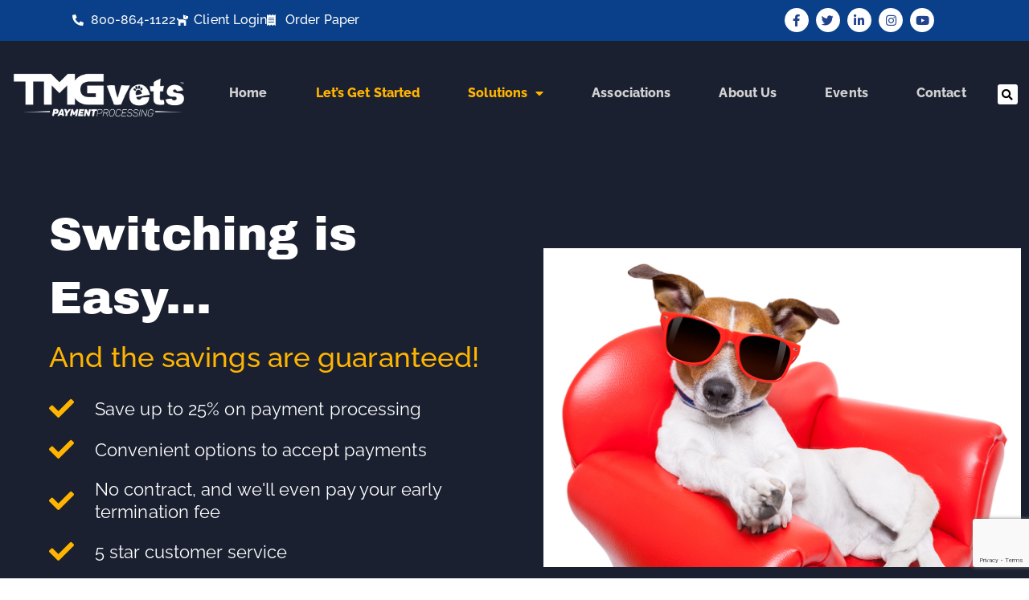

--- FILE ---
content_type: text/html; charset=UTF-8
request_url: https://tmgvets.com/lets-get-started/
body_size: 25283
content:
<!doctype html>
<html lang="en-US" prefix="og: https://ogp.me/ns#">
<head>
	<meta charset="UTF-8">
<script>
var gform;gform||(document.addEventListener("gform_main_scripts_loaded",function(){gform.scriptsLoaded=!0}),document.addEventListener("gform/theme/scripts_loaded",function(){gform.themeScriptsLoaded=!0}),window.addEventListener("DOMContentLoaded",function(){gform.domLoaded=!0}),gform={domLoaded:!1,scriptsLoaded:!1,themeScriptsLoaded:!1,isFormEditor:()=>"function"==typeof InitializeEditor,callIfLoaded:function(o){return!(!gform.domLoaded||!gform.scriptsLoaded||!gform.themeScriptsLoaded&&!gform.isFormEditor()||(gform.isFormEditor()&&console.warn("The use of gform.initializeOnLoaded() is deprecated in the form editor context and will be removed in Gravity Forms 3.1."),o(),0))},initializeOnLoaded:function(o){gform.callIfLoaded(o)||(document.addEventListener("gform_main_scripts_loaded",()=>{gform.scriptsLoaded=!0,gform.callIfLoaded(o)}),document.addEventListener("gform/theme/scripts_loaded",()=>{gform.themeScriptsLoaded=!0,gform.callIfLoaded(o)}),window.addEventListener("DOMContentLoaded",()=>{gform.domLoaded=!0,gform.callIfLoaded(o)}))},hooks:{action:{},filter:{}},addAction:function(o,r,e,t){gform.addHook("action",o,r,e,t)},addFilter:function(o,r,e,t){gform.addHook("filter",o,r,e,t)},doAction:function(o){gform.doHook("action",o,arguments)},applyFilters:function(o){return gform.doHook("filter",o,arguments)},removeAction:function(o,r){gform.removeHook("action",o,r)},removeFilter:function(o,r,e){gform.removeHook("filter",o,r,e)},addHook:function(o,r,e,t,n){null==gform.hooks[o][r]&&(gform.hooks[o][r]=[]);var d=gform.hooks[o][r];null==n&&(n=r+"_"+d.length),gform.hooks[o][r].push({tag:n,callable:e,priority:t=null==t?10:t})},doHook:function(r,o,e){var t;if(e=Array.prototype.slice.call(e,1),null!=gform.hooks[r][o]&&((o=gform.hooks[r][o]).sort(function(o,r){return o.priority-r.priority}),o.forEach(function(o){"function"!=typeof(t=o.callable)&&(t=window[t]),"action"==r?t.apply(null,e):e[0]=t.apply(null,e)})),"filter"==r)return e[0]},removeHook:function(o,r,t,n){var e;null!=gform.hooks[o][r]&&(e=(e=gform.hooks[o][r]).filter(function(o,r,e){return!!(null!=n&&n!=o.tag||null!=t&&t!=o.priority)}),gform.hooks[o][r]=e)}});
</script>

	<meta name="viewport" content="width=device-width, initial-scale=1">
	<link rel="profile" href="https://gmpg.org/xfn/11">
		<style>img:is([sizes="auto" i], [sizes^="auto," i]) { contain-intrinsic-size: 3000px 1500px }</style>
	
<!-- Search Engine Optimization by Rank Math PRO - https://rankmath.com/ -->
<title>Let&#039;s Get Started - TMG Vets</title>
<meta name="robots" content="follow, index, max-snippet:-1, max-video-preview:-1, max-image-preview:large"/>
<link rel="canonical" href="https://tmgvets.com/lets-get-started/" />
<meta property="og:locale" content="en_US" />
<meta property="og:type" content="article" />
<meta property="og:title" content="Let&#039;s Get Started - TMG Vets" />
<meta property="og:description" content="Switching is Easy&#8230; And the savings are guaranteed! Save up to 25% on payment processing Convenient options to accept payments No contract, and we&#8217;ll even pay your early termination fee 5 star customer service Switch and save FREE YETI Dog Bowl! Complete the form to see how much you could be saving with TMGvets, and [&hellip;]" />
<meta property="og:url" content="https://tmgvets.com/lets-get-started/" />
<meta property="og:site_name" content="TMG Vets" />
<meta property="og:updated_time" content="2024-03-15T11:54:15-04:00" />
<meta property="og:image" content="https://tmgvets.com/wp-content/uploads/dogglasses.jpg" />
<meta property="og:image:secure_url" content="https://tmgvets.com/wp-content/uploads/dogglasses.jpg" />
<meta property="og:image:width" content="1200" />
<meta property="og:image:height" content="800" />
<meta property="og:image:alt" content="Let&#8217;s Get Started" />
<meta property="og:image:type" content="image/jpeg" />
<meta property="article:published_time" content="2023-01-04T01:16:16-05:00" />
<meta property="article:modified_time" content="2024-03-15T11:54:15-04:00" />
<meta name="twitter:card" content="summary_large_image" />
<meta name="twitter:title" content="Let&#039;s Get Started - TMG Vets" />
<meta name="twitter:description" content="Switching is Easy&#8230; And the savings are guaranteed! Save up to 25% on payment processing Convenient options to accept payments No contract, and we&#8217;ll even pay your early termination fee 5 star customer service Switch and save FREE YETI Dog Bowl! Complete the form to see how much you could be saving with TMGvets, and [&hellip;]" />
<meta name="twitter:image" content="https://tmgvets.com/wp-content/uploads/dogglasses.jpg" />
<script type="application/ld+json" class="rank-math-schema-pro">{"@context":"https://schema.org","@graph":[{"@type":"Organization","@id":"https://tmgvets.com/#organization","name":"TMG Vets","url":"https://tmgvets.com","logo":{"@type":"ImageObject","@id":"https://tmgvets.com/#logo","url":"https://tmgvets.com/wpsite/wp-content/uploads/TMGvetsLogoWhite-01.png","contentUrl":"https://tmgvets.com/wpsite/wp-content/uploads/TMGvetsLogoWhite-01.png","caption":"TMG Vets","inLanguage":"en-US","width":"2550","height":"672"}},{"@type":"WebSite","@id":"https://tmgvets.com/#website","url":"https://tmgvets.com","name":"TMG Vets","publisher":{"@id":"https://tmgvets.com/#organization"},"inLanguage":"en-US"},{"@type":"ImageObject","@id":"https://tmgvets.com/wp-content/uploads/dogglasses.jpg","url":"https://tmgvets.com/wp-content/uploads/dogglasses.jpg","width":"200","height":"200","inLanguage":"en-US"},{"@type":"WebPage","@id":"https://tmgvets.com/lets-get-started/#webpage","url":"https://tmgvets.com/lets-get-started/","name":"Let&#039;s Get Started - TMG Vets","datePublished":"2023-01-04T01:16:16-05:00","dateModified":"2024-03-15T11:54:15-04:00","isPartOf":{"@id":"https://tmgvets.com/#website"},"primaryImageOfPage":{"@id":"https://tmgvets.com/wp-content/uploads/dogglasses.jpg"},"inLanguage":"en-US"},{"@type":"Person","@id":"https://tmgvets.com/author/grimlin45/","name":"Julie Magruder","url":"https://tmgvets.com/author/grimlin45/","image":{"@type":"ImageObject","@id":"https://secure.gravatar.com/avatar/7865d1f2b3457ccb0f3ecf1a461e4603251b1f2696fb4ea8b1660abf7356ba76?s=96&amp;d=mm&amp;r=g","url":"https://secure.gravatar.com/avatar/7865d1f2b3457ccb0f3ecf1a461e4603251b1f2696fb4ea8b1660abf7356ba76?s=96&amp;d=mm&amp;r=g","caption":"Julie Magruder","inLanguage":"en-US"},"worksFor":{"@id":"https://tmgvets.com/#organization"}},{"@type":"Article","headline":"Let&#039;s Get Started - TMG Vets","datePublished":"2023-01-04T01:16:16-05:00","dateModified":"2024-03-15T11:54:15-04:00","author":{"@id":"https://tmgvets.com/author/grimlin45/","name":"Julie Magruder"},"publisher":{"@id":"https://tmgvets.com/#organization"},"description":"And the savings are guaranteed!","name":"Let&#039;s Get Started - TMG Vets","@id":"https://tmgvets.com/lets-get-started/#richSnippet","isPartOf":{"@id":"https://tmgvets.com/lets-get-started/#webpage"},"image":{"@id":"https://tmgvets.com/wp-content/uploads/dogglasses.jpg"},"inLanguage":"en-US","mainEntityOfPage":{"@id":"https://tmgvets.com/lets-get-started/#webpage"}}]}</script>
<!-- /Rank Math WordPress SEO plugin -->

<link rel='dns-prefetch' href='//www.googletagmanager.com' />
<link rel="alternate" type="application/rss+xml" title="TMG Vets &raquo; Feed" href="https://tmgvets.com/feed/" />
<link rel="alternate" type="application/rss+xml" title="TMG Vets &raquo; Comments Feed" href="https://tmgvets.com/comments/feed/" />
<script>
window._wpemojiSettings = {"baseUrl":"https:\/\/s.w.org\/images\/core\/emoji\/16.0.1\/72x72\/","ext":".png","svgUrl":"https:\/\/s.w.org\/images\/core\/emoji\/16.0.1\/svg\/","svgExt":".svg","source":{"concatemoji":"https:\/\/tmgvets.com\/wp-includes\/js\/wp-emoji-release.min.js?ver=1a5281351b58b2d5233cb2789ea3dd0a"}};
/*! This file is auto-generated */
!function(s,n){var o,i,e;function c(e){try{var t={supportTests:e,timestamp:(new Date).valueOf()};sessionStorage.setItem(o,JSON.stringify(t))}catch(e){}}function p(e,t,n){e.clearRect(0,0,e.canvas.width,e.canvas.height),e.fillText(t,0,0);var t=new Uint32Array(e.getImageData(0,0,e.canvas.width,e.canvas.height).data),a=(e.clearRect(0,0,e.canvas.width,e.canvas.height),e.fillText(n,0,0),new Uint32Array(e.getImageData(0,0,e.canvas.width,e.canvas.height).data));return t.every(function(e,t){return e===a[t]})}function u(e,t){e.clearRect(0,0,e.canvas.width,e.canvas.height),e.fillText(t,0,0);for(var n=e.getImageData(16,16,1,1),a=0;a<n.data.length;a++)if(0!==n.data[a])return!1;return!0}function f(e,t,n,a){switch(t){case"flag":return n(e,"\ud83c\udff3\ufe0f\u200d\u26a7\ufe0f","\ud83c\udff3\ufe0f\u200b\u26a7\ufe0f")?!1:!n(e,"\ud83c\udde8\ud83c\uddf6","\ud83c\udde8\u200b\ud83c\uddf6")&&!n(e,"\ud83c\udff4\udb40\udc67\udb40\udc62\udb40\udc65\udb40\udc6e\udb40\udc67\udb40\udc7f","\ud83c\udff4\u200b\udb40\udc67\u200b\udb40\udc62\u200b\udb40\udc65\u200b\udb40\udc6e\u200b\udb40\udc67\u200b\udb40\udc7f");case"emoji":return!a(e,"\ud83e\udedf")}return!1}function g(e,t,n,a){var r="undefined"!=typeof WorkerGlobalScope&&self instanceof WorkerGlobalScope?new OffscreenCanvas(300,150):s.createElement("canvas"),o=r.getContext("2d",{willReadFrequently:!0}),i=(o.textBaseline="top",o.font="600 32px Arial",{});return e.forEach(function(e){i[e]=t(o,e,n,a)}),i}function t(e){var t=s.createElement("script");t.src=e,t.defer=!0,s.head.appendChild(t)}"undefined"!=typeof Promise&&(o="wpEmojiSettingsSupports",i=["flag","emoji"],n.supports={everything:!0,everythingExceptFlag:!0},e=new Promise(function(e){s.addEventListener("DOMContentLoaded",e,{once:!0})}),new Promise(function(t){var n=function(){try{var e=JSON.parse(sessionStorage.getItem(o));if("object"==typeof e&&"number"==typeof e.timestamp&&(new Date).valueOf()<e.timestamp+604800&&"object"==typeof e.supportTests)return e.supportTests}catch(e){}return null}();if(!n){if("undefined"!=typeof Worker&&"undefined"!=typeof OffscreenCanvas&&"undefined"!=typeof URL&&URL.createObjectURL&&"undefined"!=typeof Blob)try{var e="postMessage("+g.toString()+"("+[JSON.stringify(i),f.toString(),p.toString(),u.toString()].join(",")+"));",a=new Blob([e],{type:"text/javascript"}),r=new Worker(URL.createObjectURL(a),{name:"wpTestEmojiSupports"});return void(r.onmessage=function(e){c(n=e.data),r.terminate(),t(n)})}catch(e){}c(n=g(i,f,p,u))}t(n)}).then(function(e){for(var t in e)n.supports[t]=e[t],n.supports.everything=n.supports.everything&&n.supports[t],"flag"!==t&&(n.supports.everythingExceptFlag=n.supports.everythingExceptFlag&&n.supports[t]);n.supports.everythingExceptFlag=n.supports.everythingExceptFlag&&!n.supports.flag,n.DOMReady=!1,n.readyCallback=function(){n.DOMReady=!0}}).then(function(){return e}).then(function(){var e;n.supports.everything||(n.readyCallback(),(e=n.source||{}).concatemoji?t(e.concatemoji):e.wpemoji&&e.twemoji&&(t(e.twemoji),t(e.wpemoji)))}))}((window,document),window._wpemojiSettings);
</script>
<style id='wp-emoji-styles-inline-css'>

	img.wp-smiley, img.emoji {
		display: inline !important;
		border: none !important;
		box-shadow: none !important;
		height: 1em !important;
		width: 1em !important;
		margin: 0 0.07em !important;
		vertical-align: -0.1em !important;
		background: none !important;
		padding: 0 !important;
	}
</style>
<style id='global-styles-inline-css'>
:root{--wp--preset--aspect-ratio--square: 1;--wp--preset--aspect-ratio--4-3: 4/3;--wp--preset--aspect-ratio--3-4: 3/4;--wp--preset--aspect-ratio--3-2: 3/2;--wp--preset--aspect-ratio--2-3: 2/3;--wp--preset--aspect-ratio--16-9: 16/9;--wp--preset--aspect-ratio--9-16: 9/16;--wp--preset--color--black: #000000;--wp--preset--color--cyan-bluish-gray: #abb8c3;--wp--preset--color--white: #ffffff;--wp--preset--color--pale-pink: #f78da7;--wp--preset--color--vivid-red: #cf2e2e;--wp--preset--color--luminous-vivid-orange: #ff6900;--wp--preset--color--luminous-vivid-amber: #fcb900;--wp--preset--color--light-green-cyan: #7bdcb5;--wp--preset--color--vivid-green-cyan: #00d084;--wp--preset--color--pale-cyan-blue: #8ed1fc;--wp--preset--color--vivid-cyan-blue: #0693e3;--wp--preset--color--vivid-purple: #9b51e0;--wp--preset--gradient--vivid-cyan-blue-to-vivid-purple: linear-gradient(135deg,rgba(6,147,227,1) 0%,rgb(155,81,224) 100%);--wp--preset--gradient--light-green-cyan-to-vivid-green-cyan: linear-gradient(135deg,rgb(122,220,180) 0%,rgb(0,208,130) 100%);--wp--preset--gradient--luminous-vivid-amber-to-luminous-vivid-orange: linear-gradient(135deg,rgba(252,185,0,1) 0%,rgba(255,105,0,1) 100%);--wp--preset--gradient--luminous-vivid-orange-to-vivid-red: linear-gradient(135deg,rgba(255,105,0,1) 0%,rgb(207,46,46) 100%);--wp--preset--gradient--very-light-gray-to-cyan-bluish-gray: linear-gradient(135deg,rgb(238,238,238) 0%,rgb(169,184,195) 100%);--wp--preset--gradient--cool-to-warm-spectrum: linear-gradient(135deg,rgb(74,234,220) 0%,rgb(151,120,209) 20%,rgb(207,42,186) 40%,rgb(238,44,130) 60%,rgb(251,105,98) 80%,rgb(254,248,76) 100%);--wp--preset--gradient--blush-light-purple: linear-gradient(135deg,rgb(255,206,236) 0%,rgb(152,150,240) 100%);--wp--preset--gradient--blush-bordeaux: linear-gradient(135deg,rgb(254,205,165) 0%,rgb(254,45,45) 50%,rgb(107,0,62) 100%);--wp--preset--gradient--luminous-dusk: linear-gradient(135deg,rgb(255,203,112) 0%,rgb(199,81,192) 50%,rgb(65,88,208) 100%);--wp--preset--gradient--pale-ocean: linear-gradient(135deg,rgb(255,245,203) 0%,rgb(182,227,212) 50%,rgb(51,167,181) 100%);--wp--preset--gradient--electric-grass: linear-gradient(135deg,rgb(202,248,128) 0%,rgb(113,206,126) 100%);--wp--preset--gradient--midnight: linear-gradient(135deg,rgb(2,3,129) 0%,rgb(40,116,252) 100%);--wp--preset--font-size--small: 13px;--wp--preset--font-size--medium: 20px;--wp--preset--font-size--large: 36px;--wp--preset--font-size--x-large: 42px;--wp--preset--spacing--20: 0.44rem;--wp--preset--spacing--30: 0.67rem;--wp--preset--spacing--40: 1rem;--wp--preset--spacing--50: 1.5rem;--wp--preset--spacing--60: 2.25rem;--wp--preset--spacing--70: 3.38rem;--wp--preset--spacing--80: 5.06rem;--wp--preset--shadow--natural: 6px 6px 9px rgba(0, 0, 0, 0.2);--wp--preset--shadow--deep: 12px 12px 50px rgba(0, 0, 0, 0.4);--wp--preset--shadow--sharp: 6px 6px 0px rgba(0, 0, 0, 0.2);--wp--preset--shadow--outlined: 6px 6px 0px -3px rgba(255, 255, 255, 1), 6px 6px rgba(0, 0, 0, 1);--wp--preset--shadow--crisp: 6px 6px 0px rgba(0, 0, 0, 1);}:root { --wp--style--global--content-size: 800px;--wp--style--global--wide-size: 1200px; }:where(body) { margin: 0; }.wp-site-blocks > .alignleft { float: left; margin-right: 2em; }.wp-site-blocks > .alignright { float: right; margin-left: 2em; }.wp-site-blocks > .aligncenter { justify-content: center; margin-left: auto; margin-right: auto; }:where(.wp-site-blocks) > * { margin-block-start: 24px; margin-block-end: 0; }:where(.wp-site-blocks) > :first-child { margin-block-start: 0; }:where(.wp-site-blocks) > :last-child { margin-block-end: 0; }:root { --wp--style--block-gap: 24px; }:root :where(.is-layout-flow) > :first-child{margin-block-start: 0;}:root :where(.is-layout-flow) > :last-child{margin-block-end: 0;}:root :where(.is-layout-flow) > *{margin-block-start: 24px;margin-block-end: 0;}:root :where(.is-layout-constrained) > :first-child{margin-block-start: 0;}:root :where(.is-layout-constrained) > :last-child{margin-block-end: 0;}:root :where(.is-layout-constrained) > *{margin-block-start: 24px;margin-block-end: 0;}:root :where(.is-layout-flex){gap: 24px;}:root :where(.is-layout-grid){gap: 24px;}.is-layout-flow > .alignleft{float: left;margin-inline-start: 0;margin-inline-end: 2em;}.is-layout-flow > .alignright{float: right;margin-inline-start: 2em;margin-inline-end: 0;}.is-layout-flow > .aligncenter{margin-left: auto !important;margin-right: auto !important;}.is-layout-constrained > .alignleft{float: left;margin-inline-start: 0;margin-inline-end: 2em;}.is-layout-constrained > .alignright{float: right;margin-inline-start: 2em;margin-inline-end: 0;}.is-layout-constrained > .aligncenter{margin-left: auto !important;margin-right: auto !important;}.is-layout-constrained > :where(:not(.alignleft):not(.alignright):not(.alignfull)){max-width: var(--wp--style--global--content-size);margin-left: auto !important;margin-right: auto !important;}.is-layout-constrained > .alignwide{max-width: var(--wp--style--global--wide-size);}body .is-layout-flex{display: flex;}.is-layout-flex{flex-wrap: wrap;align-items: center;}.is-layout-flex > :is(*, div){margin: 0;}body .is-layout-grid{display: grid;}.is-layout-grid > :is(*, div){margin: 0;}body{padding-top: 0px;padding-right: 0px;padding-bottom: 0px;padding-left: 0px;}a:where(:not(.wp-element-button)){text-decoration: underline;}:root :where(.wp-element-button, .wp-block-button__link){background-color: #32373c;border-width: 0;color: #fff;font-family: inherit;font-size: inherit;line-height: inherit;padding: calc(0.667em + 2px) calc(1.333em + 2px);text-decoration: none;}.has-black-color{color: var(--wp--preset--color--black) !important;}.has-cyan-bluish-gray-color{color: var(--wp--preset--color--cyan-bluish-gray) !important;}.has-white-color{color: var(--wp--preset--color--white) !important;}.has-pale-pink-color{color: var(--wp--preset--color--pale-pink) !important;}.has-vivid-red-color{color: var(--wp--preset--color--vivid-red) !important;}.has-luminous-vivid-orange-color{color: var(--wp--preset--color--luminous-vivid-orange) !important;}.has-luminous-vivid-amber-color{color: var(--wp--preset--color--luminous-vivid-amber) !important;}.has-light-green-cyan-color{color: var(--wp--preset--color--light-green-cyan) !important;}.has-vivid-green-cyan-color{color: var(--wp--preset--color--vivid-green-cyan) !important;}.has-pale-cyan-blue-color{color: var(--wp--preset--color--pale-cyan-blue) !important;}.has-vivid-cyan-blue-color{color: var(--wp--preset--color--vivid-cyan-blue) !important;}.has-vivid-purple-color{color: var(--wp--preset--color--vivid-purple) !important;}.has-black-background-color{background-color: var(--wp--preset--color--black) !important;}.has-cyan-bluish-gray-background-color{background-color: var(--wp--preset--color--cyan-bluish-gray) !important;}.has-white-background-color{background-color: var(--wp--preset--color--white) !important;}.has-pale-pink-background-color{background-color: var(--wp--preset--color--pale-pink) !important;}.has-vivid-red-background-color{background-color: var(--wp--preset--color--vivid-red) !important;}.has-luminous-vivid-orange-background-color{background-color: var(--wp--preset--color--luminous-vivid-orange) !important;}.has-luminous-vivid-amber-background-color{background-color: var(--wp--preset--color--luminous-vivid-amber) !important;}.has-light-green-cyan-background-color{background-color: var(--wp--preset--color--light-green-cyan) !important;}.has-vivid-green-cyan-background-color{background-color: var(--wp--preset--color--vivid-green-cyan) !important;}.has-pale-cyan-blue-background-color{background-color: var(--wp--preset--color--pale-cyan-blue) !important;}.has-vivid-cyan-blue-background-color{background-color: var(--wp--preset--color--vivid-cyan-blue) !important;}.has-vivid-purple-background-color{background-color: var(--wp--preset--color--vivid-purple) !important;}.has-black-border-color{border-color: var(--wp--preset--color--black) !important;}.has-cyan-bluish-gray-border-color{border-color: var(--wp--preset--color--cyan-bluish-gray) !important;}.has-white-border-color{border-color: var(--wp--preset--color--white) !important;}.has-pale-pink-border-color{border-color: var(--wp--preset--color--pale-pink) !important;}.has-vivid-red-border-color{border-color: var(--wp--preset--color--vivid-red) !important;}.has-luminous-vivid-orange-border-color{border-color: var(--wp--preset--color--luminous-vivid-orange) !important;}.has-luminous-vivid-amber-border-color{border-color: var(--wp--preset--color--luminous-vivid-amber) !important;}.has-light-green-cyan-border-color{border-color: var(--wp--preset--color--light-green-cyan) !important;}.has-vivid-green-cyan-border-color{border-color: var(--wp--preset--color--vivid-green-cyan) !important;}.has-pale-cyan-blue-border-color{border-color: var(--wp--preset--color--pale-cyan-blue) !important;}.has-vivid-cyan-blue-border-color{border-color: var(--wp--preset--color--vivid-cyan-blue) !important;}.has-vivid-purple-border-color{border-color: var(--wp--preset--color--vivid-purple) !important;}.has-vivid-cyan-blue-to-vivid-purple-gradient-background{background: var(--wp--preset--gradient--vivid-cyan-blue-to-vivid-purple) !important;}.has-light-green-cyan-to-vivid-green-cyan-gradient-background{background: var(--wp--preset--gradient--light-green-cyan-to-vivid-green-cyan) !important;}.has-luminous-vivid-amber-to-luminous-vivid-orange-gradient-background{background: var(--wp--preset--gradient--luminous-vivid-amber-to-luminous-vivid-orange) !important;}.has-luminous-vivid-orange-to-vivid-red-gradient-background{background: var(--wp--preset--gradient--luminous-vivid-orange-to-vivid-red) !important;}.has-very-light-gray-to-cyan-bluish-gray-gradient-background{background: var(--wp--preset--gradient--very-light-gray-to-cyan-bluish-gray) !important;}.has-cool-to-warm-spectrum-gradient-background{background: var(--wp--preset--gradient--cool-to-warm-spectrum) !important;}.has-blush-light-purple-gradient-background{background: var(--wp--preset--gradient--blush-light-purple) !important;}.has-blush-bordeaux-gradient-background{background: var(--wp--preset--gradient--blush-bordeaux) !important;}.has-luminous-dusk-gradient-background{background: var(--wp--preset--gradient--luminous-dusk) !important;}.has-pale-ocean-gradient-background{background: var(--wp--preset--gradient--pale-ocean) !important;}.has-electric-grass-gradient-background{background: var(--wp--preset--gradient--electric-grass) !important;}.has-midnight-gradient-background{background: var(--wp--preset--gradient--midnight) !important;}.has-small-font-size{font-size: var(--wp--preset--font-size--small) !important;}.has-medium-font-size{font-size: var(--wp--preset--font-size--medium) !important;}.has-large-font-size{font-size: var(--wp--preset--font-size--large) !important;}.has-x-large-font-size{font-size: var(--wp--preset--font-size--x-large) !important;}
:root :where(.wp-block-pullquote){font-size: 1.5em;line-height: 1.6;}
</style>
<link rel='stylesheet' id='hello-elementor-css' href='https://tmgvets.com/wp-content/themes/hello-elementor/assets/css/reset.css?ver=3.4.6' media='all' />
<link rel='stylesheet' id='hello-elementor-theme-style-css' href='https://tmgvets.com/wp-content/themes/hello-elementor/assets/css/theme.css?ver=3.4.6' media='all' />
<link rel='stylesheet' id='hello-elementor-header-footer-css' href='https://tmgvets.com/wp-content/themes/hello-elementor/assets/css/header-footer.css?ver=3.4.6' media='all' />
<link rel='stylesheet' id='elementor-frontend-css' href='https://tmgvets.com/wp-content/plugins/elementor/assets/css/frontend.min.css?ver=3.34.2' media='all' />
<link rel='stylesheet' id='widget-icon-list-css' href='https://tmgvets.com/wp-content/plugins/elementor/assets/css/widget-icon-list.min.css?ver=3.34.2' media='all' />
<link rel='stylesheet' id='widget-social-icons-css' href='https://tmgvets.com/wp-content/plugins/elementor/assets/css/widget-social-icons.min.css?ver=3.34.2' media='all' />
<link rel='stylesheet' id='e-apple-webkit-css' href='https://tmgvets.com/wp-content/plugins/elementor/assets/css/conditionals/apple-webkit.min.css?ver=3.34.2' media='all' />
<link rel='stylesheet' id='widget-image-css' href='https://tmgvets.com/wp-content/plugins/elementor/assets/css/widget-image.min.css?ver=3.34.2' media='all' />
<link rel='stylesheet' id='widget-nav-menu-css' href='https://tmgvets.com/wp-content/plugins/elementor-pro/assets/css/widget-nav-menu.min.css?ver=3.34.1' media='all' />
<link rel='stylesheet' id='widget-search-form-css' href='https://tmgvets.com/wp-content/plugins/elementor-pro/assets/css/widget-search-form.min.css?ver=3.34.1' media='all' />
<link rel='stylesheet' id='elementor-icons-shared-0-css' href='https://tmgvets.com/wp-content/plugins/elementor/assets/lib/font-awesome/css/fontawesome.min.css?ver=5.15.3' media='all' />
<link rel='stylesheet' id='elementor-icons-fa-solid-css' href='https://tmgvets.com/wp-content/plugins/elementor/assets/lib/font-awesome/css/solid.min.css?ver=5.15.3' media='all' />
<link rel='stylesheet' id='widget-heading-css' href='https://tmgvets.com/wp-content/plugins/elementor/assets/css/widget-heading.min.css?ver=3.34.2' media='all' />
<link rel='stylesheet' id='widget-divider-css' href='https://tmgvets.com/wp-content/plugins/elementor/assets/css/widget-divider.min.css?ver=3.34.2' media='all' />
<link rel='stylesheet' id='elementor-icons-css' href='https://tmgvets.com/wp-content/plugins/elementor/assets/lib/eicons/css/elementor-icons.min.css?ver=5.46.0' media='all' />
<link rel='stylesheet' id='elementor-post-19645-css' href='https://tmgvets.com/wp-content/uploads/elementor/css/post-19645.css?ver=1769002561' media='all' />
<link rel='stylesheet' id='uael-frontend-css' href='https://tmgvets.com/wp-content/plugins/ultimate-elementor/assets/min-css/uael-frontend.min.css?ver=1.42.3' media='all' />
<link rel='stylesheet' id='uael-teammember-social-icons-css' href='https://tmgvets.com/wp-content/plugins/elementor/assets/css/widget-social-icons.min.css?ver=3.24.0' media='all' />
<link rel='stylesheet' id='uael-social-share-icons-brands-css' href='https://tmgvets.com/wp-content/plugins/elementor/assets/lib/font-awesome/css/brands.css?ver=5.15.3' media='all' />
<link rel='stylesheet' id='uael-social-share-icons-fontawesome-css' href='https://tmgvets.com/wp-content/plugins/elementor/assets/lib/font-awesome/css/fontawesome.css?ver=5.15.3' media='all' />
<link rel='stylesheet' id='uael-nav-menu-icons-css' href='https://tmgvets.com/wp-content/plugins/elementor/assets/lib/font-awesome/css/solid.css?ver=5.15.3' media='all' />
<link rel='stylesheet' id='elementor-post-21925-css' href='https://tmgvets.com/wp-content/uploads/elementor/css/post-21925.css?ver=1769002564' media='all' />
<link rel='stylesheet' id='elementor-post-20650-css' href='https://tmgvets.com/wp-content/uploads/elementor/css/post-20650.css?ver=1769002561' media='all' />
<link rel='stylesheet' id='elementor-post-20657-css' href='https://tmgvets.com/wp-content/uploads/elementor/css/post-20657.css?ver=1769002561' media='all' />
<link rel='stylesheet' id='hello-elementor-child-style-css' href='https://tmgvets.com/wp-content/themes/hello-theme-child-master/style.css?ver=1.0.0' media='all' />
<link rel='stylesheet' id='wprevpro_w3-css' href='https://tmgvets.com/wp-content/plugins/wp-review-slider-pro/public/css/wprevpro_w3_min.css?ver=12.6.1_1' media='all' />
<style id='wprevpro_w3-inline-css'>
#wprev-slider-1 .wprevpro_star_imgs{color:#FDD314;}#wprev-slider-1 .wprsp-star{color:#FDD314;}#wprev-slider-1 .wprevpro_star_imgs span.svgicons{background:#FDD314;}#wprev-slider-1 .wprev_preview_bradius_T3{border-radius:8px;}#wprev-slider-1 .wprev_preview_bg1_T3{background:rgb(248,250,250);}#wprev-slider-1 .wprev_preview_bg2_T3{background:#ffffff;}#wprev-slider-1 .wprev_preview_tcolor1_T3{color:rgb(69,69,69);}#wprev-slider-1 .wprev_preview_tcolor2_T3{color:rgb(178,178,178);}#wprev-slider-1 .wprev_preview_tcolor3_T3{text-shadow:rgb(255,255,255) 1px 1px 0px;}#wprev-slider-1 .wprs_rd_more, #wprev-slider-1 .wprs_rd_less, #wprev-slider-1 .wprevpro_btn_show_rdpop{color:#0000ee;}#wprev-slider-1 .wprevpro_star_imgs span.svgicons{width:18px;height:18px;}#wprev-slider-1 .wprevsiteicon{height:32px;}#wprev-slider-1_widget .wprevpro_star_imgs{color:#FDD314;}#wprev-slider-1_widget .wprsp-star{color:#FDD314;}#wprev-slider-1_widget .wprevpro_star_imgs span.svgicons{background:#FDD314;}#wprev-slider-1_widget .wprev_preview_bradius_T3_widget{border-radius:8px;}#wprev-slider-1_widget .wprev_preview_bg1_T3_widget{background:rgb(248,250,250);}#wprev-slider-1_widget .wprev_preview_bg2_T3_widget{background:#ffffff;}#wprev-slider-1_widget .wprev_preview_tcolor1_T3_widget{color:rgb(69,69,69);}#wprev-slider-1_widget .wprev_preview_tcolor2_T3_widget{color:rgb(178,178,178);}#wprev-slider-1_widget .wprev_preview_tcolor3_T3_widget{text-shadow:rgb(255,255,255) 1px 1px 0px;}#wprev-slider-1_widget .wprs_rd_more, #wprev-slider-1_widget .wprs_rd_less, #wprev-slider-1_widget .wprevpro_btn_show_rdpop{color:#0000ee;}#wprev-slider-1_widget .wprevpro_star_imgs span.svgicons{width:18px;height:18px;}#wprev-slider-1_widget .wprevsiteicon{height:32px;}
</style>
<link rel='stylesheet' id='elementor-gf-local-raleway-css' href='https://tmgvets.com/wp-content/uploads/elementor/google-fonts/css/raleway.css?ver=1744204655' media='all' />
<link rel='stylesheet' id='elementor-gf-local-opensans-css' href='https://tmgvets.com/wp-content/uploads/elementor/google-fonts/css/opensans.css?ver=1744204667' media='all' />
<link rel='stylesheet' id='elementor-gf-local-archivoblack-css' href='https://tmgvets.com/wp-content/uploads/elementor/google-fonts/css/archivoblack.css?ver=1744204667' media='all' />
<link rel='stylesheet' id='elementor-gf-local-averagesans-css' href='https://tmgvets.com/wp-content/uploads/elementor/google-fonts/css/averagesans.css?ver=1744204668' media='all' />
<link rel='stylesheet' id='elementor-icons-fa-regular-css' href='https://tmgvets.com/wp-content/plugins/elementor/assets/lib/font-awesome/css/regular.min.css?ver=5.15.3' media='all' />
<link rel='stylesheet' id='elementor-icons-fa-brands-css' href='https://tmgvets.com/wp-content/plugins/elementor/assets/lib/font-awesome/css/brands.min.css?ver=5.15.3' media='all' />
<script src="https://tmgvets.com/wp-includes/js/jquery/jquery.min.js?ver=3.7.1" id="jquery-core-js"></script>
<script src="https://tmgvets.com/wp-includes/js/jquery/jquery-migrate.min.js?ver=3.4.1" id="jquery-migrate-js"></script>

<!-- Google tag (gtag.js) snippet added by Site Kit -->
<!-- Google Analytics snippet added by Site Kit -->
<script src="https://www.googletagmanager.com/gtag/js?id=GT-M3SS4VQ" id="google_gtagjs-js" async></script>
<script id="google_gtagjs-js-after">
window.dataLayer = window.dataLayer || [];function gtag(){dataLayer.push(arguments);}
gtag("set","linker",{"domains":["tmgvets.com"]});
gtag("js", new Date());
gtag("set", "developer_id.dZTNiMT", true);
gtag("config", "GT-M3SS4VQ");
</script>
<script id="wp-review-slider-pro_plublic-min-js-extra">
var wprevpublicjs_script_vars = {"wpfb_nonce":"fba99750d8","wpfb_ajaxurl":"https:\/\/tmgvets.com\/wp-admin\/admin-ajax.php","wprevpluginsurl":"https:\/\/tmgvets.com\/wp-content\/plugins\/wp-review-slider-pro","page_id":"21925"};
</script>
<script src="https://tmgvets.com/wp-content/plugins/wp-review-slider-pro/public/js/wprev-public.min.js?ver=12.6.1_1" id="wp-review-slider-pro_plublic-min-js"></script>
<link rel="https://api.w.org/" href="https://tmgvets.com/wp-json/" /><link rel="alternate" title="JSON" type="application/json" href="https://tmgvets.com/wp-json/wp/v2/pages/21925" /><link rel="alternate" title="oEmbed (JSON)" type="application/json+oembed" href="https://tmgvets.com/wp-json/oembed/1.0/embed?url=https%3A%2F%2Ftmgvets.com%2Flets-get-started%2F" />
<link rel="alternate" title="oEmbed (XML)" type="text/xml+oembed" href="https://tmgvets.com/wp-json/oembed/1.0/embed?url=https%3A%2F%2Ftmgvets.com%2Flets-get-started%2F&#038;format=xml" />
<meta name="generator" content="Site Kit by Google 1.170.0" /><meta name="generator" content="Elementor 3.34.2; features: additional_custom_breakpoints; settings: css_print_method-external, google_font-enabled, font_display-auto">
<!-- Google tag (gtag.js) -->
<script async src="https://www.googletagmanager.com/gtag/js?id=AW-989717182"></script>
<script>
  window.dataLayer = window.dataLayer || [];
  function gtag(){dataLayer.push(arguments);}
  gtag('js', new Date());

  gtag('config', 'AW-989717182');
</script>
			<style>
				.e-con.e-parent:nth-of-type(n+4):not(.e-lazyloaded):not(.e-no-lazyload),
				.e-con.e-parent:nth-of-type(n+4):not(.e-lazyloaded):not(.e-no-lazyload) * {
					background-image: none !important;
				}
				@media screen and (max-height: 1024px) {
					.e-con.e-parent:nth-of-type(n+3):not(.e-lazyloaded):not(.e-no-lazyload),
					.e-con.e-parent:nth-of-type(n+3):not(.e-lazyloaded):not(.e-no-lazyload) * {
						background-image: none !important;
					}
				}
				@media screen and (max-height: 640px) {
					.e-con.e-parent:nth-of-type(n+2):not(.e-lazyloaded):not(.e-no-lazyload),
					.e-con.e-parent:nth-of-type(n+2):not(.e-lazyloaded):not(.e-no-lazyload) * {
						background-image: none !important;
					}
				}
			</style>
			
<!-- Google Tag Manager snippet added by Site Kit -->
<script>
			( function( w, d, s, l, i ) {
				w[l] = w[l] || [];
				w[l].push( {'gtm.start': new Date().getTime(), event: 'gtm.js'} );
				var f = d.getElementsByTagName( s )[0],
					j = d.createElement( s ), dl = l != 'dataLayer' ? '&l=' + l : '';
				j.async = true;
				j.src = 'https://www.googletagmanager.com/gtm.js?id=' + i + dl;
				f.parentNode.insertBefore( j, f );
			} )( window, document, 'script', 'dataLayer', 'GTM-MCTLFQ8B' );
			
</script>

<!-- End Google Tag Manager snippet added by Site Kit -->
<link rel="icon" href="https://tmgvets.com/wp-content/uploads/2022_tmg-vets_favicon.jpg" sizes="32x32" />
<link rel="icon" href="https://tmgvets.com/wp-content/uploads/2022_tmg-vets_favicon.jpg" sizes="192x192" />
<link rel="apple-touch-icon" href="https://tmgvets.com/wp-content/uploads/2022_tmg-vets_favicon.jpg" />
<meta name="msapplication-TileImage" content="https://tmgvets.com/wp-content/uploads/2022_tmg-vets_favicon.jpg" />
		<style id="wp-custom-css">
			.wp-block-button__link {
	font-size: 16px !important;
  font-weight: 600 !important;
  text-transform: uppercase !important;
  letter-spacing: 1.2px !important;
  color: var( --e-global-color-f104156 ) !important;
  background-color: var( --e-global-color-primary ) !important;
  border-radius: 5px 5px 5px 5px !important;
}
		</style>
		</head>
<body data-rsssl=1 class="wp-singular page-template-default page page-id-21925 wp-custom-logo wp-embed-responsive wp-theme-hello-elementor wp-child-theme-hello-theme-child-master hello-elementor-default elementor-default elementor-template-full-width elementor-kit-19645 elementor-page elementor-page-21925">

		<!-- Google Tag Manager (noscript) snippet added by Site Kit -->
		<noscript>
			<iframe src="https://www.googletagmanager.com/ns.html?id=GTM-MCTLFQ8B" height="0" width="0" style="display:none;visibility:hidden"></iframe>
		</noscript>
		<!-- End Google Tag Manager (noscript) snippet added by Site Kit -->
		
<a class="skip-link screen-reader-text" href="#content">Skip to content</a>

		<header data-elementor-type="header" data-elementor-id="20650" class="elementor elementor-20650 elementor-location-header" data-elementor-post-type="elementor_library">
					<section class="elementor-section elementor-top-section elementor-element elementor-element-7e9464eb elementor-section-content-middle elementor-section-boxed elementor-section-height-default elementor-section-height-default" data-id="7e9464eb" data-element_type="section" data-settings="{&quot;background_background&quot;:&quot;classic&quot;}">
						<div class="elementor-container elementor-column-gap-default">
					<div class="elementor-column elementor-col-50 elementor-top-column elementor-element elementor-element-a4d4685" data-id="a4d4685" data-element_type="column">
			<div class="elementor-widget-wrap elementor-element-populated">
						<div class="elementor-element elementor-element-93b6eca elementor-icon-list--layout-inline elementor-align-start elementor-tablet-align-start elementor-list-item-link-full_width elementor-widget elementor-widget-icon-list" data-id="93b6eca" data-element_type="widget" data-widget_type="icon-list.default">
				<div class="elementor-widget-container">
							<ul class="elementor-icon-list-items elementor-inline-items">
							<li class="elementor-icon-list-item elementor-inline-item">
											<a href="tel:800-864-1122" target="_blank" rel="nofollow">

												<span class="elementor-icon-list-icon">
							<i aria-hidden="true" class="fas fa-phone-alt"></i>						</span>
										<span class="elementor-icon-list-text">800-864-1122</span>
											</a>
									</li>
								<li class="elementor-icon-list-item elementor-inline-item">
											<a href="https://www.firstview.net/mvc/account/login" target="_blank" rel="nofollow">

												<span class="elementor-icon-list-icon">
							<i aria-hidden="true" class="fas fa-dog"></i>						</span>
										<span class="elementor-icon-list-text">Client Login</span>
											</a>
									</li>
								<li class="elementor-icon-list-item elementor-inline-item">
											<a href="https://tmgview.com/receipt_paper/company_searches/new" target="_blank" rel="nofollow">

												<span class="elementor-icon-list-icon">
							<i aria-hidden="true" class="fas fa-receipt"></i>						</span>
										<span class="elementor-icon-list-text">Order Paper</span>
											</a>
									</li>
						</ul>
						</div>
				</div>
					</div>
		</div>
				<div class="elementor-column elementor-col-50 elementor-top-column elementor-element elementor-element-168078e2" data-id="168078e2" data-element_type="column">
			<div class="elementor-widget-wrap elementor-element-populated">
						<div class="elementor-element elementor-element-35512ec elementor-hidden-mobile elementor-shape-rounded elementor-grid-0 e-grid-align-center elementor-widget elementor-widget-social-icons" data-id="35512ec" data-element_type="widget" data-widget_type="social-icons.default">
				<div class="elementor-widget-container">
							<div class="elementor-social-icons-wrapper elementor-grid" role="list">
							<span class="elementor-grid-item" role="listitem">
					<a class="elementor-icon elementor-social-icon elementor-social-icon-facebook-f elementor-repeater-item-dc9faa3" href="https://www.facebook.com/TMGvets/" target="_blank">
						<span class="elementor-screen-only">Facebook-f</span>
						<i aria-hidden="true" class="fab fa-facebook-f"></i>					</a>
				</span>
							<span class="elementor-grid-item" role="listitem">
					<a class="elementor-icon elementor-social-icon elementor-social-icon-twitter elementor-repeater-item-c75f3da" href="https://twitter.com/tmgvets" target="_blank">
						<span class="elementor-screen-only">Twitter</span>
						<i aria-hidden="true" class="fab fa-twitter"></i>					</a>
				</span>
							<span class="elementor-grid-item" role="listitem">
					<a class="elementor-icon elementor-social-icon elementor-social-icon-linkedin-in elementor-repeater-item-6ac8d87" href="https://www.linkedin.com/company-beta/25005804/" target="_blank">
						<span class="elementor-screen-only">Linkedin-in</span>
						<i aria-hidden="true" class="fab fa-linkedin-in"></i>					</a>
				</span>
							<span class="elementor-grid-item" role="listitem">
					<a class="elementor-icon elementor-social-icon elementor-social-icon-instagram elementor-repeater-item-a6a679b" href="https://www.instagram.com/tmgvets/" target="_blank">
						<span class="elementor-screen-only">Instagram</span>
						<i aria-hidden="true" class="fab fa-instagram"></i>					</a>
				</span>
							<span class="elementor-grid-item" role="listitem">
					<a class="elementor-icon elementor-social-icon elementor-social-icon-youtube elementor-repeater-item-45d3286" href="https://www.youtube.com/user/TrinityMerchantGroup" target="_blank">
						<span class="elementor-screen-only">Youtube</span>
						<i aria-hidden="true" class="fab fa-youtube"></i>					</a>
				</span>
					</div>
						</div>
				</div>
					</div>
		</div>
					</div>
		</section>
				<section class="elementor-section elementor-top-section elementor-element elementor-element-69d1100e elementor-section-content-middle elementor-section-boxed elementor-section-height-default elementor-section-height-default" data-id="69d1100e" data-element_type="section" data-settings="{&quot;background_background&quot;:&quot;classic&quot;}">
						<div class="elementor-container elementor-column-gap-default">
					<div class="elementor-column elementor-col-33 elementor-top-column elementor-element elementor-element-25ec86a" data-id="25ec86a" data-element_type="column">
			<div class="elementor-widget-wrap elementor-element-populated">
						<div class="elementor-element elementor-element-5263e220 elementor-widget elementor-widget-theme-site-logo elementor-widget-image" data-id="5263e220" data-element_type="widget" data-widget_type="theme-site-logo.default">
				<div class="elementor-widget-container">
											<a href="https://tmgvets.com">
			<img width="2550" height="672" src="https://tmgvets.com/wp-content/uploads/TMGvetsLogoWhite-01.png" class="attachment-full size-full wp-image-21376" alt="TMG Vets Logo" srcset="https://tmgvets.com/wp-content/uploads/TMGvetsLogoWhite-01.png 2550w, https://tmgvets.com/wp-content/uploads/TMGvetsLogoWhite-01-500x132.png 500w, https://tmgvets.com/wp-content/uploads/TMGvetsLogoWhite-01-1200x316.png 1200w, https://tmgvets.com/wp-content/uploads/TMGvetsLogoWhite-01-768x202.png 768w, https://tmgvets.com/wp-content/uploads/TMGvetsLogoWhite-01-1536x405.png 1536w, https://tmgvets.com/wp-content/uploads/TMGvetsLogoWhite-01-2048x540.png 2048w" sizes="(max-width: 2550px) 100vw, 2550px" />				</a>
											</div>
				</div>
					</div>
		</div>
				<div class="elementor-column elementor-col-33 elementor-top-column elementor-element elementor-element-71dc3ed" data-id="71dc3ed" data-element_type="column">
			<div class="elementor-widget-wrap elementor-element-populated">
						<div class="elementor-element elementor-element-895365f elementor-nav-menu__align-center elementor-nav-menu--dropdown-tablet elementor-nav-menu__text-align-aside elementor-nav-menu--toggle elementor-nav-menu--burger elementor-widget elementor-widget-nav-menu" data-id="895365f" data-element_type="widget" data-settings="{&quot;layout&quot;:&quot;horizontal&quot;,&quot;submenu_icon&quot;:{&quot;value&quot;:&quot;&lt;i class=\&quot;fas fa-caret-down\&quot; aria-hidden=\&quot;true\&quot;&gt;&lt;\/i&gt;&quot;,&quot;library&quot;:&quot;fa-solid&quot;},&quot;toggle&quot;:&quot;burger&quot;}" data-widget_type="nav-menu.default">
				<div class="elementor-widget-container">
								<nav aria-label="Menu" class="elementor-nav-menu--main elementor-nav-menu__container elementor-nav-menu--layout-horizontal e--pointer-none">
				<ul id="menu-1-895365f" class="elementor-nav-menu"><li class="menu-item menu-item-type-post_type menu-item-object-page menu-item-home menu-item-20678"><a href="https://tmgvets.com/" class="elementor-item">Home</a></li>
<li class="menu-item menu-item-type-post_type menu-item-object-page current-menu-item page_item page-item-21925 current_page_item menu-item-21959"><a href="https://tmgvets.com/lets-get-started/" aria-current="page" class="elementor-item elementor-item-active">Let’s Get Started</a></li>
<li class="menu-item menu-item-type-post_type menu-item-object-page current-menu-item page_item page-item-21925 current_page_item menu-item-has-children menu-item-22222"><a href="https://tmgvets.com/lets-get-started/" aria-current="page" class="elementor-item elementor-item-active">Solutions</a>
<ul class="sub-menu elementor-nav-menu--dropdown">
	<li class="menu-item menu-item-type-post_type menu-item-object-page menu-item-21620"><a href="https://tmgvets.com/payment-processing/" class="elementor-sub-item">Payment Processing</a></li>
	<li class="menu-item menu-item-type-post_type menu-item-object-page menu-item-21621"><a href="https://tmgvets.com/getbridge/" class="elementor-sub-item">Practice Management Integration</a></li>
	<li class="menu-item menu-item-type-post_type menu-item-object-page menu-item-22773"><a href="https://tmgvets.com/non-cash-adjustment/" class="elementor-sub-item">Client Surcharge Program</a></li>
	<li class="menu-item menu-item-type-post_type menu-item-object-page menu-item-23080"><a href="https://tmgvets.com/it-services/" class="elementor-sub-item">IT Services</a></li>
</ul>
</li>
<li class="menu-item menu-item-type-post_type menu-item-object-page menu-item-20675"><a href="https://tmgvets.com/associations/" class="elementor-item">Associations</a></li>
<li class="menu-item menu-item-type-post_type menu-item-object-page menu-item-21856"><a href="https://tmgvets.com/about/" class="elementor-item">About Us</a></li>
<li class="menu-item menu-item-type-post_type menu-item-object-page menu-item-23034"><a href="https://tmgvets.com/events/" class="elementor-item">Events</a></li>
<li class="menu-item menu-item-type-post_type menu-item-object-page menu-item-20673"><a href="https://tmgvets.com/contact/" class="elementor-item">Contact</a></li>
</ul>			</nav>
					<div class="elementor-menu-toggle" role="button" tabindex="0" aria-label="Menu Toggle" aria-expanded="false">
			<i aria-hidden="true" role="presentation" class="elementor-menu-toggle__icon--open eicon-menu-bar"></i><i aria-hidden="true" role="presentation" class="elementor-menu-toggle__icon--close eicon-close"></i>		</div>
					<nav class="elementor-nav-menu--dropdown elementor-nav-menu__container" aria-hidden="true">
				<ul id="menu-2-895365f" class="elementor-nav-menu"><li class="menu-item menu-item-type-post_type menu-item-object-page menu-item-home menu-item-20678"><a href="https://tmgvets.com/" class="elementor-item" tabindex="-1">Home</a></li>
<li class="menu-item menu-item-type-post_type menu-item-object-page current-menu-item page_item page-item-21925 current_page_item menu-item-21959"><a href="https://tmgvets.com/lets-get-started/" aria-current="page" class="elementor-item elementor-item-active" tabindex="-1">Let’s Get Started</a></li>
<li class="menu-item menu-item-type-post_type menu-item-object-page current-menu-item page_item page-item-21925 current_page_item menu-item-has-children menu-item-22222"><a href="https://tmgvets.com/lets-get-started/" aria-current="page" class="elementor-item elementor-item-active" tabindex="-1">Solutions</a>
<ul class="sub-menu elementor-nav-menu--dropdown">
	<li class="menu-item menu-item-type-post_type menu-item-object-page menu-item-21620"><a href="https://tmgvets.com/payment-processing/" class="elementor-sub-item" tabindex="-1">Payment Processing</a></li>
	<li class="menu-item menu-item-type-post_type menu-item-object-page menu-item-21621"><a href="https://tmgvets.com/getbridge/" class="elementor-sub-item" tabindex="-1">Practice Management Integration</a></li>
	<li class="menu-item menu-item-type-post_type menu-item-object-page menu-item-22773"><a href="https://tmgvets.com/non-cash-adjustment/" class="elementor-sub-item" tabindex="-1">Client Surcharge Program</a></li>
	<li class="menu-item menu-item-type-post_type menu-item-object-page menu-item-23080"><a href="https://tmgvets.com/it-services/" class="elementor-sub-item" tabindex="-1">IT Services</a></li>
</ul>
</li>
<li class="menu-item menu-item-type-post_type menu-item-object-page menu-item-20675"><a href="https://tmgvets.com/associations/" class="elementor-item" tabindex="-1">Associations</a></li>
<li class="menu-item menu-item-type-post_type menu-item-object-page menu-item-21856"><a href="https://tmgvets.com/about/" class="elementor-item" tabindex="-1">About Us</a></li>
<li class="menu-item menu-item-type-post_type menu-item-object-page menu-item-23034"><a href="https://tmgvets.com/events/" class="elementor-item" tabindex="-1">Events</a></li>
<li class="menu-item menu-item-type-post_type menu-item-object-page menu-item-20673"><a href="https://tmgvets.com/contact/" class="elementor-item" tabindex="-1">Contact</a></li>
</ul>			</nav>
						</div>
				</div>
					</div>
		</div>
				<div class="elementor-column elementor-col-33 elementor-top-column elementor-element elementor-element-60fe641" data-id="60fe641" data-element_type="column">
			<div class="elementor-widget-wrap elementor-element-populated">
						<div class="elementor-element elementor-element-c0f22e9 elementor-search-form--skin-full_screen elementor-widget elementor-widget-search-form" data-id="c0f22e9" data-element_type="widget" data-settings="{&quot;skin&quot;:&quot;full_screen&quot;}" data-widget_type="search-form.default">
				<div class="elementor-widget-container">
							<search role="search">
			<form class="elementor-search-form" action="https://tmgvets.com" method="get">
												<div class="elementor-search-form__toggle" role="button" tabindex="0" aria-label="Search">
					<i aria-hidden="true" class="fas fa-search"></i>				</div>
								<div class="elementor-search-form__container">
					<label class="elementor-screen-only" for="elementor-search-form-c0f22e9">Search</label>

					
					<input id="elementor-search-form-c0f22e9" placeholder="" class="elementor-search-form__input" type="search" name="s" value="">
					
					
										<div class="dialog-lightbox-close-button dialog-close-button" role="button" tabindex="0" aria-label="Close this search box.">
						<i aria-hidden="true" class="eicon-close"></i>					</div>
									</div>
			</form>
		</search>
						</div>
				</div>
					</div>
		</div>
					</div>
		</section>
				</header>
				<div data-elementor-type="wp-page" data-elementor-id="21925" class="elementor elementor-21925" data-elementor-post-type="page">
						<section class="elementor-section elementor-top-section elementor-element elementor-element-6cde0eb elementor-section-height-min-height elementor-section-boxed elementor-section-height-default elementor-section-items-middle" data-id="6cde0eb" data-element_type="section" data-settings="{&quot;background_background&quot;:&quot;classic&quot;}">
							<div class="elementor-background-overlay"></div>
							<div class="elementor-container elementor-column-gap-default">
					<div class="elementor-column elementor-col-50 elementor-top-column elementor-element elementor-element-21e59f8" data-id="21e59f8" data-element_type="column">
			<div class="elementor-widget-wrap elementor-element-populated">
						<div class="elementor-element elementor-element-fb8ae93 elementor-widget elementor-widget-heading" data-id="fb8ae93" data-element_type="widget" data-widget_type="heading.default">
				<div class="elementor-widget-container">
					<h3 class="elementor-heading-title elementor-size-default">Switching is Easy... <br></h3>				</div>
				</div>
				<div class="elementor-element elementor-element-710581c elementor-widget elementor-widget-text-editor" data-id="710581c" data-element_type="widget" data-widget_type="text-editor.default">
				<div class="elementor-widget-container">
									<p>And the savings are guaranteed!</p>								</div>
				</div>
				<div class="elementor-element elementor-element-6d60f20 elementor-icon-list--layout-traditional elementor-list-item-link-full_width elementor-widget elementor-widget-icon-list" data-id="6d60f20" data-element_type="widget" data-widget_type="icon-list.default">
				<div class="elementor-widget-container">
							<ul class="elementor-icon-list-items">
							<li class="elementor-icon-list-item">
											<span class="elementor-icon-list-icon">
							<i aria-hidden="true" class="fas fa-check"></i>						</span>
										<span class="elementor-icon-list-text">Save up to 25% on payment processing</span>
									</li>
								<li class="elementor-icon-list-item">
											<span class="elementor-icon-list-icon">
							<i aria-hidden="true" class="fas fa-check"></i>						</span>
										<span class="elementor-icon-list-text">Convenient options to accept payments</span>
									</li>
								<li class="elementor-icon-list-item">
											<span class="elementor-icon-list-icon">
							<i aria-hidden="true" class="fas fa-check"></i>						</span>
										<span class="elementor-icon-list-text">No contract, and we'll even pay your early termination fee</span>
									</li>
								<li class="elementor-icon-list-item">
											<span class="elementor-icon-list-icon">
							<i aria-hidden="true" class="fas fa-check"></i>						</span>
										<span class="elementor-icon-list-text">5 star customer service</span>
									</li>
						</ul>
						</div>
				</div>
				<div class="elementor-element elementor-element-727f941 elementor-align-left elementor-widget elementor-widget-button" data-id="727f941" data-element_type="widget" data-widget_type="button.default">
				<div class="elementor-widget-container">
									<div class="elementor-button-wrapper">
					<a class="elementor-button elementor-button-link elementor-size-sm" href="#SwitchForm">
						<span class="elementor-button-content-wrapper">
									<span class="elementor-button-text">Switch and save</span>
					</span>
					</a>
				</div>
								</div>
				</div>
					</div>
		</div>
				<div class="elementor-column elementor-col-50 elementor-top-column elementor-element elementor-element-9467730" data-id="9467730" data-element_type="column">
			<div class="elementor-widget-wrap elementor-element-populated">
						<div class="elementor-element elementor-element-4e17a18 elementor-widget elementor-widget-image" data-id="4e17a18" data-element_type="widget" data-widget_type="image.default">
				<div class="elementor-widget-container">
															<img fetchpriority="high" decoding="async" width="800" height="533" src="https://tmgvets.com/wp-content/uploads/dogglasses.jpg" class="attachment-large size-large wp-image-21955" alt="" srcset="https://tmgvets.com/wp-content/uploads/dogglasses.jpg 1200w, https://tmgvets.com/wp-content/uploads/dogglasses-500x333.jpg 500w, https://tmgvets.com/wp-content/uploads/dogglasses-768x512.jpg 768w" sizes="(max-width: 800px) 100vw, 800px" />															</div>
				</div>
					</div>
		</div>
					</div>
		</section>
				<section class="elementor-section elementor-top-section elementor-element elementor-element-4c0e6f1 elementor-section-boxed elementor-section-height-default elementor-section-height-default" data-id="4c0e6f1" data-element_type="section" id="SwitchForm" data-settings="{&quot;background_background&quot;:&quot;classic&quot;}">
						<div class="elementor-container elementor-column-gap-default">
					<div class="elementor-column elementor-col-100 elementor-top-column elementor-element elementor-element-96cf544" data-id="96cf544" data-element_type="column">
			<div class="elementor-widget-wrap elementor-element-populated">
						<div class="elementor-element elementor-element-32af03d elementor-widget elementor-widget-heading" data-id="32af03d" data-element_type="widget" data-widget_type="heading.default">
				<div class="elementor-widget-container">
					<h2 class="elementor-heading-title elementor-size-default">FREE YETI Dog Bowl!</h2>				</div>
				</div>
				<div class="elementor-element elementor-element-116e457 elementor-widget elementor-widget-heading" data-id="116e457" data-element_type="widget" data-widget_type="heading.default">
				<div class="elementor-widget-container">
					<h3 class="elementor-heading-title elementor-size-default">Complete the form to see how much you could be saving with TMGvets, and get a <span style="font-weight: 700">FREE YETI Dog Bowl</span>&nbsp;just for sending us your statement for review!</h3>				</div>
				</div>
				<section class="elementor-section elementor-inner-section elementor-element elementor-element-ac13f01 elementor-section-full_width elementor-hidden-desktop elementor-hidden-tablet elementor-hidden-mobile elementor-section-height-default elementor-section-height-default" data-id="ac13f01" data-element_type="section">
						<div class="elementor-container elementor-column-gap-wide">
					<div class="elementor-column elementor-col-50 elementor-inner-column elementor-element elementor-element-53f90f9" data-id="53f90f9" data-element_type="column">
			<div class="elementor-widget-wrap elementor-element-populated">
						<div class="elementor-element elementor-element-06ebbdf elementor-widget elementor-widget-image" data-id="06ebbdf" data-element_type="widget" data-widget_type="image.default">
				<div class="elementor-widget-container">
															<img decoding="async" width="800" height="800" src="https://tmgvets.com/wp-content/uploads/AmazonCards-02.png" class="attachment-large size-large wp-image-22332" alt="" srcset="https://tmgvets.com/wp-content/uploads/AmazonCards-02.png 1200w, https://tmgvets.com/wp-content/uploads/AmazonCards-02-500x500.png 500w, https://tmgvets.com/wp-content/uploads/AmazonCards-02-200x200.png 200w, https://tmgvets.com/wp-content/uploads/AmazonCards-02-768x768.png 768w" sizes="(max-width: 800px) 100vw, 800px" />															</div>
				</div>
					</div>
		</div>
				<div class="elementor-column elementor-col-50 elementor-inner-column elementor-element elementor-element-6b1f07b" data-id="6b1f07b" data-element_type="column" data-settings="{&quot;background_background&quot;:&quot;classic&quot;}">
			<div class="elementor-widget-wrap">
							</div>
		</div>
					</div>
		</section>
				<section class="elementor-section elementor-inner-section elementor-element elementor-element-d8ac4c2 elementor-section-full_width elementor-section-height-default elementor-section-height-default" data-id="d8ac4c2" data-element_type="section">
						<div class="elementor-container elementor-column-gap-wide">
					<div class="elementor-column elementor-col-50 elementor-inner-column elementor-element elementor-element-d1fbdbd" data-id="d1fbdbd" data-element_type="column">
			<div class="elementor-widget-wrap elementor-element-populated">
						<div class="elementor-element elementor-element-782884e elementor-widget elementor-widget-image" data-id="782884e" data-element_type="widget" data-widget_type="image.default">
				<div class="elementor-widget-container">
															<img decoding="async" width="800" height="533" src="https://tmgvets.com/wp-content/uploads/DogHappy2-1200x800.jpg" class="attachment-large size-large wp-image-22663" alt="" srcset="https://tmgvets.com/wp-content/uploads/DogHappy2-1200x800.jpg 1200w, https://tmgvets.com/wp-content/uploads/DogHappy2-500x333.jpg 500w, https://tmgvets.com/wp-content/uploads/DogHappy2-768x512.jpg 768w, https://tmgvets.com/wp-content/uploads/DogHappy2.jpg 1350w" sizes="(max-width: 800px) 100vw, 800px" />															</div>
				</div>
				<div class="elementor-element elementor-element-62eb899 elementor-widget elementor-widget-image" data-id="62eb899" data-element_type="widget" data-widget_type="image.default">
				<div class="elementor-widget-container">
															<img loading="lazy" decoding="async" width="800" height="228" src="https://tmgvets.com/wp-content/uploads/bowls2.jpg" class="attachment-large size-large wp-image-22005" alt="" srcset="https://tmgvets.com/wp-content/uploads/bowls2.jpg 1200w, https://tmgvets.com/wp-content/uploads/bowls2-500x143.jpg 500w, https://tmgvets.com/wp-content/uploads/bowls2-768x219.jpg 768w" sizes="(max-width: 800px) 100vw, 800px" />															</div>
				</div>
					</div>
		</div>
				<div class="elementor-column elementor-col-50 elementor-inner-column elementor-element elementor-element-db34278" data-id="db34278" data-element_type="column" data-settings="{&quot;background_background&quot;:&quot;classic&quot;}">
			<div class="elementor-widget-wrap elementor-element-populated">
						<div class="elementor-element elementor-element-d0e33ae uael-gf-ajax-yes uael-gf-input-size-xs uael-gf-style-box uael-gf-enable-classes-no uael-gf-button-left uael-gf-btn-size-sm elementor-widget elementor-widget-uael-gf-styler" data-id="d0e33ae" data-element_type="widget" data-widget_type="uael-gf-styler.default">
				<div class="elementor-widget-container">
					<div class="uael-gf-style uael-gf-check-style elementor-clickable">
	
                <div class='gf_browser_chrome gform_wrapper gravity-theme gform-theme--no-framework' data-form-theme='gravity-theme' data-form-index='0' id='gform_wrapper_1' ><div id='gf_1' class='gform_anchor' tabindex='-1'></div><form method='post' enctype='multipart/form-data' target='gform_ajax_frame_1' id='gform_1'  action='/lets-get-started/#gf_1' data-formid='1' novalidate>
                        <div class='gform-body gform_body'><div id='gform_fields_1' class='gform_fields top_label form_sublabel_below description_below validation_below'><div id="field_1_11" class="gfield gfield--type-honeypot gform_validation_container field_sublabel_below gfield--has-description field_description_below field_validation_below gfield_visibility_visible"  ><label class='gfield_label gform-field-label' for='input_1_11'>X/Twitter</label><div class='ginput_container'><input name='input_11' id='input_1_11' type='text' value='' autocomplete='new-password'/></div><div class='gfield_description' id='gfield_description_1_11'>This field is for validation purposes and should be left unchanged.</div></div><fieldset id="field_1_1" class="gfield gfield--type-name gfield--input-type-name field_sublabel_below gfield--no-description field_description_below field_validation_below gfield_visibility_visible"  ><legend class='gfield_label gform-field-label gfield_label_before_complex' >Name</legend><div class='ginput_complex ginput_container ginput_container--name no_prefix has_first_name no_middle_name has_last_name no_suffix gf_name_has_2 ginput_container_name gform-grid-row' id='input_1_1'>
                            
                            <span id='input_1_1_3_container' class='name_first gform-grid-col gform-grid-col--size-auto' >
                                                    <input type='text' name='input_1.3' id='input_1_1_3' value='' tabindex='2'  aria-required='false'     />
                                                    <label for='input_1_1_3' class='gform-field-label gform-field-label--type-sub '>First</label>
                                                </span>
                            
                            <span id='input_1_1_6_container' class='name_last gform-grid-col gform-grid-col--size-auto' >
                                                    <input type='text' name='input_1.6' id='input_1_1_6' value='' tabindex='4'  aria-required='false'     />
                                                    <label for='input_1_1_6' class='gform-field-label gform-field-label--type-sub '>Last</label>
                                                </span>
                            
                        </div></fieldset><div id="field_1_2" class="gfield gfield--type-email gfield--input-type-email gfield--width-half field_sublabel_below gfield--no-description field_description_below field_validation_below gfield_visibility_visible"  ><label class='gfield_label gform-field-label' for='input_1_2'>Email</label><div class='ginput_container ginput_container_email'>
                            <input name='input_2' id='input_1_2' type='email' value='' class='large' tabindex='6'    aria-invalid="false"  />
                        </div></div><div id="field_1_3" class="gfield gfield--type-phone gfield--input-type-phone gfield--width-half field_sublabel_below gfield--no-description field_description_below field_validation_below gfield_visibility_visible"  ><label class='gfield_label gform-field-label' for='input_1_3'>Phone</label><div class='ginput_container ginput_container_phone'><input name='input_3' id='input_1_3' type='tel' value='' class='large' tabindex='7'   aria-invalid="false"   /></div></div><div id="field_1_7" class="gfield gfield--type-text gfield--input-type-text gfield--width-full field_sublabel_below gfield--no-description field_description_below field_validation_below gfield_visibility_visible"  ><label class='gfield_label gform-field-label' for='input_1_7'>Clinic Name</label><div class='ginput_container ginput_container_text'><input name='input_7' id='input_1_7' type='text' value='' class='large'   tabindex='8'   aria-invalid="false"   /></div></div><div id="field_1_5" class="gfield gfield--type-fileupload gfield--input-type-fileupload gfield--width-full field_sublabel_below gfield--no-description field_description_below field_validation_below gfield_visibility_visible"  ><label class='gfield_label gform-field-label' for='input_1_5'>Upload Merchant Statement</label><div class='ginput_container ginput_container_fileupload'><input type='hidden' name='MAX_FILE_SIZE' value='1610612736' /><input name='input_5' id='input_1_5' type='file' class='large' aria-describedby="gfield_upload_rules_1_5" onchange='javascript:gformValidateFileSize( this, 1610612736 );' tabindex='9' /><span class='gfield_description gform_fileupload_rules' id='gfield_upload_rules_1_5'>Max. file size: 2 GB.</span><div class='gfield_description validation_message gfield_validation_message validation_message--hidden-on-empty' id='live_validation_message_1_5'></div> </div></div><div id="field_1_4" class="gfield gfield--type-textarea gfield--input-type-textarea gfield--width-full field_sublabel_below gfield--no-description field_description_below field_validation_below gfield_visibility_visible"  ><label class='gfield_label gform-field-label' for='input_1_4'>Message</label><div class='ginput_container ginput_container_textarea'><textarea name='input_4' id='input_1_4' class='textarea small' tabindex='10'     aria-invalid="false"   rows='10' cols='50'></textarea></div></div><div id="field_1_10" class="gfield gfield--type-captcha gfield--input-type-captcha gfield--width-full field_sublabel_below gfield--no-description field_description_below field_validation_below gfield_visibility_visible"  ><label class='gfield_label gform-field-label' for='input_1_10'>CAPTCHA</label><div id='input_1_10' class='ginput_container ginput_recaptcha' data-sitekey='6LeNiMoZAAAAAFQgW7LqFUYg49Xc-bfsKBlzzw2U'  data-theme='light' data-tabindex='-1' data-size='invisible' data-badge='bottomright'></div></div></div></div>
        <div class='gform-footer gform_footer top_label'> <input type='submit' id='gform_submit_button_1' class='gform_button button' onclick='gform.submission.handleButtonClick(this);' data-submission-type='submit' value='Submit' tabindex='11' /> <input type='hidden' name='gform_ajax' value='form_id=1&amp;title=&amp;description=&amp;tabindex=1&amp;theme=gravity-theme&amp;styles=[]&amp;hash=53dca6767792d987073fd1dd8afe985c' />
            <input type='hidden' class='gform_hidden' name='gform_submission_method' data-js='gform_submission_method_1' value='iframe' />
            <input type='hidden' class='gform_hidden' name='gform_theme' data-js='gform_theme_1' id='gform_theme_1' value='gravity-theme' />
            <input type='hidden' class='gform_hidden' name='gform_style_settings' data-js='gform_style_settings_1' id='gform_style_settings_1' value='[]' />
            <input type='hidden' class='gform_hidden' name='is_submit_1' value='1' />
            <input type='hidden' class='gform_hidden' name='gform_submit' value='1' />
            
            <input type='hidden' class='gform_hidden' name='gform_unique_id' value='' />
            <input type='hidden' class='gform_hidden' name='state_1' value='WyJbXSIsImQ1MmNiZDllMGQ3YTlhZTRlZGE4MTczZTMxYjczNTBlIl0=' />
            <input type='hidden' autocomplete='off' class='gform_hidden' name='gform_target_page_number_1' id='gform_target_page_number_1' value='0' />
            <input type='hidden' autocomplete='off' class='gform_hidden' name='gform_source_page_number_1' id='gform_source_page_number_1' value='1' />
            <input type='hidden' name='gform_field_values' value='' />
            
        </div>
                        </form>
                        </div>
		                <iframe style='display:none;width:0px;height:0px;' src='about:blank' name='gform_ajax_frame_1' id='gform_ajax_frame_1' title='This iframe contains the logic required to handle Ajax powered Gravity Forms.'></iframe>
		                <script>
gform.initializeOnLoaded( function() {gformInitSpinner( 1, 'https://tmgvets.com/wp-content/plugins/gravityforms/images/spinner.svg', true );jQuery('#gform_ajax_frame_1').on('load',function(){var contents = jQuery(this).contents().find('*').html();var is_postback = contents.indexOf('GF_AJAX_POSTBACK') >= 0;if(!is_postback){return;}var form_content = jQuery(this).contents().find('#gform_wrapper_1');var is_confirmation = jQuery(this).contents().find('#gform_confirmation_wrapper_1').length > 0;var is_redirect = contents.indexOf('gformRedirect(){') >= 0;var is_form = form_content.length > 0 && ! is_redirect && ! is_confirmation;var mt = parseInt(jQuery('html').css('margin-top'), 10) + parseInt(jQuery('body').css('margin-top'), 10) + 100;if(is_form){jQuery('#gform_wrapper_1').html(form_content.html());if(form_content.hasClass('gform_validation_error')){jQuery('#gform_wrapper_1').addClass('gform_validation_error');} else {jQuery('#gform_wrapper_1').removeClass('gform_validation_error');}setTimeout( function() { /* delay the scroll by 50 milliseconds to fix a bug in chrome */ jQuery(document).scrollTop(jQuery('#gform_wrapper_1').offset().top - mt); }, 50 );if(window['gformInitDatepicker']) {gformInitDatepicker();}if(window['gformInitPriceFields']) {gformInitPriceFields();}var current_page = jQuery('#gform_source_page_number_1').val();gformInitSpinner( 1, 'https://tmgvets.com/wp-content/plugins/gravityforms/images/spinner.svg', true );jQuery(document).trigger('gform_page_loaded', [1, current_page]);window['gf_submitting_1'] = false;}else if(!is_redirect){var confirmation_content = jQuery(this).contents().find('.GF_AJAX_POSTBACK').html();if(!confirmation_content){confirmation_content = contents;}jQuery('#gform_wrapper_1').replaceWith(confirmation_content);jQuery(document).scrollTop(jQuery('#gf_1').offset().top - mt);jQuery(document).trigger('gform_confirmation_loaded', [1]);window['gf_submitting_1'] = false;wp.a11y.speak(jQuery('#gform_confirmation_message_1').text());}else{jQuery('#gform_1').append(contents);if(window['gformRedirect']) {gformRedirect();}}jQuery(document).trigger("gform_pre_post_render", [{ formId: "1", currentPage: "current_page", abort: function() { this.preventDefault(); } }]);        if (event && event.defaultPrevented) {                return;        }        const gformWrapperDiv = document.getElementById( "gform_wrapper_1" );        if ( gformWrapperDiv ) {            const visibilitySpan = document.createElement( "span" );            visibilitySpan.id = "gform_visibility_test_1";            gformWrapperDiv.insertAdjacentElement( "afterend", visibilitySpan );        }        const visibilityTestDiv = document.getElementById( "gform_visibility_test_1" );        let postRenderFired = false;        function triggerPostRender() {            if ( postRenderFired ) {                return;            }            postRenderFired = true;            gform.core.triggerPostRenderEvents( 1, current_page );            if ( visibilityTestDiv ) {                visibilityTestDiv.parentNode.removeChild( visibilityTestDiv );            }        }        function debounce( func, wait, immediate ) {            var timeout;            return function() {                var context = this, args = arguments;                var later = function() {                    timeout = null;                    if ( !immediate ) func.apply( context, args );                };                var callNow = immediate && !timeout;                clearTimeout( timeout );                timeout = setTimeout( later, wait );                if ( callNow ) func.apply( context, args );            };        }        const debouncedTriggerPostRender = debounce( function() {            triggerPostRender();        }, 200 );        if ( visibilityTestDiv && visibilityTestDiv.offsetParent === null ) {            const observer = new MutationObserver( ( mutations ) => {                mutations.forEach( ( mutation ) => {                    if ( mutation.type === 'attributes' && visibilityTestDiv.offsetParent !== null ) {                        debouncedTriggerPostRender();                        observer.disconnect();                    }                });            });            observer.observe( document.body, {                attributes: true,                childList: false,                subtree: true,                attributeFilter: [ 'style', 'class' ],            });        } else {            triggerPostRender();        }    } );} );
</script>

</div>
				</div>
				</div>
					</div>
		</div>
					</div>
		</section>
					</div>
		</div>
					</div>
		</section>
				<section class="elementor-section elementor-top-section elementor-element elementor-element-1b72749 elementor-section-boxed elementor-section-height-default elementor-section-height-default" data-id="1b72749" data-element_type="section" data-settings="{&quot;background_background&quot;:&quot;classic&quot;}">
							<div class="elementor-background-overlay"></div>
							<div class="elementor-container elementor-column-gap-default">
					<div class="elementor-column elementor-col-50 elementor-top-column elementor-element elementor-element-11ad81a" data-id="11ad81a" data-element_type="column" data-settings="{&quot;background_background&quot;:&quot;classic&quot;}">
			<div class="elementor-widget-wrap elementor-element-populated">
						<div class="elementor-element elementor-element-3fc3d2e elementor-hidden-desktop elementor-widget elementor-widget-image" data-id="3fc3d2e" data-element_type="widget" data-widget_type="image.default">
				<div class="elementor-widget-container">
															<img loading="lazy" decoding="async" width="800" height="533" src="https://tmgvets.com/wp-content/uploads/highfivedog.jpg" class="attachment-large size-large wp-image-21954" alt="" srcset="https://tmgvets.com/wp-content/uploads/highfivedog.jpg 1200w, https://tmgvets.com/wp-content/uploads/highfivedog-500x333.jpg 500w, https://tmgvets.com/wp-content/uploads/highfivedog-768x512.jpg 768w" sizes="(max-width: 800px) 100vw, 800px" />															</div>
				</div>
				<div class="elementor-element elementor-element-551480f elementor-widget elementor-widget-text-editor" data-id="551480f" data-element_type="widget" data-widget_type="text-editor.default">
				<div class="elementor-widget-container">
									<p><strong>You may be thinking&#8230;</strong></p>								</div>
				</div>
				<div class="elementor-element elementor-element-c339cff elementor-widget elementor-widget-heading" data-id="c339cff" data-element_type="widget" data-widget_type="heading.default">
				<div class="elementor-widget-container">
					<h3 class="elementor-heading-title elementor-size-default">Is it worth it?</h3>				</div>
				</div>
				<div class="elementor-element elementor-element-82d8bb4 elementor-widget elementor-widget-text-editor" data-id="82d8bb4" data-element_type="widget" data-widget_type="text-editor.default">
				<div class="elementor-widget-container">
									<p>The answer is YES!  Consider this&#8230;</p>								</div>
				</div>
				<div class="elementor-element elementor-element-3527ecb elementor-align-start elementor-icon-list--layout-traditional elementor-list-item-link-full_width elementor-widget elementor-widget-icon-list" data-id="3527ecb" data-element_type="widget" data-widget_type="icon-list.default">
				<div class="elementor-widget-container">
							<ul class="elementor-icon-list-items">
							<li class="elementor-icon-list-item">
											<span class="elementor-icon-list-icon">
							<i aria-hidden="true" class="far fa-surprise"></i>						</span>
										<span class="elementor-icon-list-text"><strong>Right now, you're overpaying</strong> <br> That's right.  You are overpaying for payment processing.  How much?  Let's find out - but it could be 25%.  Who wants to pay more in fees anyways?</span>
									</li>
								<li class="elementor-icon-list-item">
											<span class="elementor-icon-list-icon">
							<i aria-hidden="true" class="fas fa-clipboard-check"></i>						</span>
										<span class="elementor-icon-list-text"><strong>Switching is super easy</strong> <br>Our equipment is plug-n-play and getting switched over to TMGvets from your current provider couldn't be easier.  We promise a hassle-free experience!</span>
									</li>
								<li class="elementor-icon-list-item">
											<span class="elementor-icon-list-icon">
							<i aria-hidden="true" class="fas fa-ban"></i>						</span>
										<span class="elementor-icon-list-text"><strong>There's no contract</strong> <br>We're so confident you'll be 100% satisfied with your new service for payment processing, we don't even ask for a locked in contract, you can cancel anytime.</span>
									</li>
						</ul>
						</div>
				</div>
				<div class="elementor-element elementor-element-d7d33ac elementor-align-center elementor-widget elementor-widget-button" data-id="d7d33ac" data-element_type="widget" data-widget_type="button.default">
				<div class="elementor-widget-container">
									<div class="elementor-button-wrapper">
					<a class="elementor-button elementor-button-link elementor-size-sm" href="#SwitchForm">
						<span class="elementor-button-content-wrapper">
									<span class="elementor-button-text">Let's Get started</span>
					</span>
					</a>
				</div>
								</div>
				</div>
					</div>
		</div>
				<div class="elementor-column elementor-col-50 elementor-top-column elementor-element elementor-element-d4bc17b" data-id="d4bc17b" data-element_type="column" data-settings="{&quot;background_background&quot;:&quot;classic&quot;}">
			<div class="elementor-widget-wrap elementor-element-populated">
					<div class="elementor-background-overlay"></div>
						<div class="elementor-element elementor-element-e236d3e elementor-hidden-tablet elementor-hidden-mobile elementor-widget elementor-widget-image" data-id="e236d3e" data-element_type="widget" data-widget_type="image.default">
				<div class="elementor-widget-container">
															<img loading="lazy" decoding="async" width="800" height="533" src="https://tmgvets.com/wp-content/uploads/highfivedog.jpg" class="attachment-large size-large wp-image-21954" alt="" srcset="https://tmgvets.com/wp-content/uploads/highfivedog.jpg 1200w, https://tmgvets.com/wp-content/uploads/highfivedog-500x333.jpg 500w, https://tmgvets.com/wp-content/uploads/highfivedog-768x512.jpg 768w" sizes="(max-width: 800px) 100vw, 800px" />															</div>
				</div>
					</div>
		</div>
					</div>
		</section>
				<section class="elementor-section elementor-top-section elementor-element elementor-element-99f67af elementor-section-boxed elementor-section-height-default elementor-section-height-default" data-id="99f67af" data-element_type="section" data-settings="{&quot;background_background&quot;:&quot;classic&quot;}">
							<div class="elementor-background-overlay"></div>
							<div class="elementor-container elementor-column-gap-default">
					<div class="elementor-column elementor-col-50 elementor-top-column elementor-element elementor-element-45c4808" data-id="45c4808" data-element_type="column" data-settings="{&quot;background_background&quot;:&quot;classic&quot;}">
			<div class="elementor-widget-wrap elementor-element-populated">
					<div class="elementor-background-overlay"></div>
						<div class="elementor-element elementor-element-7c859ff elementor-widget elementor-widget-image" data-id="7c859ff" data-element_type="widget" data-widget_type="image.default">
				<div class="elementor-widget-container">
															<img loading="lazy" decoding="async" width="800" height="533" src="https://tmgvets.com/wp-content/uploads/payingOnPhone.jpg" class="attachment-large size-large wp-image-21996" alt="" srcset="https://tmgvets.com/wp-content/uploads/payingOnPhone.jpg 1200w, https://tmgvets.com/wp-content/uploads/payingOnPhone-500x333.jpg 500w, https://tmgvets.com/wp-content/uploads/payingOnPhone-768x512.jpg 768w" sizes="(max-width: 800px) 100vw, 800px" />															</div>
				</div>
					</div>
		</div>
				<div class="elementor-column elementor-col-50 elementor-top-column elementor-element elementor-element-a701083" data-id="a701083" data-element_type="column" data-settings="{&quot;background_background&quot;:&quot;classic&quot;}">
			<div class="elementor-widget-wrap elementor-element-populated">
						<div class="elementor-element elementor-element-eef38ba elementor-widget elementor-widget-text-editor" data-id="eef38ba" data-element_type="widget" data-widget_type="text-editor.default">
				<div class="elementor-widget-container">
									<p><strong>Now that we have your attention&#8230;</strong></p>								</div>
				</div>
				<div class="elementor-element elementor-element-b8f62be elementor-widget elementor-widget-heading" data-id="b8f62be" data-element_type="widget" data-widget_type="heading.default">
				<div class="elementor-widget-container">
					<h3 class="elementor-heading-title elementor-size-default">How would you like to get paid?</h3>				</div>
				</div>
				<div class="elementor-element elementor-element-c1bdbf2 elementor-align-start elementor-icon-list--layout-traditional elementor-list-item-link-full_width elementor-widget elementor-widget-icon-list" data-id="c1bdbf2" data-element_type="widget" data-widget_type="icon-list.default">
				<div class="elementor-widget-container">
							<ul class="elementor-icon-list-items">
							<li class="elementor-icon-list-item">
											<span class="elementor-icon-list-icon">
							<i aria-hidden="true" class="fas fa-stethoscope"></i>						</span>
										<span class="elementor-icon-list-text"><strong>Payments at Your Practice</strong> <br> TMGvets provides the best in-clinic technology and responsive customer service to run your practice. Fast and reliable transactions make payments easy for you and your clients.</span>
									</li>
								<li class="elementor-icon-list-item">
											<span class="elementor-icon-list-icon">
							<i aria-hidden="true" class="fas fa-ambulance"></i>						</span>
										<span class="elementor-icon-list-text"><strong>Mobile &amp; Contactless Payments</strong> <br>Mobile payments are great for curbside checkout, exam room checkout, farm calls and more. Contactless payments for even more convenience!</span>
									</li>
								<li class="elementor-icon-list-item">
											<span class="elementor-icon-list-icon">
							<i aria-hidden="true" class="fas fa-mobile-alt"></i>						</span>
										<span class="elementor-icon-list-text"><strong>Text &amp; Email Invoices</strong> <br>Create click-to-pay links that can be texted and emailed. Track client payments, store patient info and setup recurring monthly billing between you and your customers.</span>
									</li>
								<li class="elementor-icon-list-item">
											<span class="elementor-icon-list-icon">
							<i aria-hidden="true" class="fas fa-calendar-day"></i>						</span>
										<span class="elementor-icon-list-text"><strong>Next-Day Funding</strong> <br>We offer FREE next-day funding so you get paid faster!</span>
									</li>
						</ul>
						</div>
				</div>
				<div class="elementor-element elementor-element-c14d317 elementor-align-center elementor-widget elementor-widget-button" data-id="c14d317" data-element_type="widget" data-widget_type="button.default">
				<div class="elementor-widget-container">
									<div class="elementor-button-wrapper">
					<a class="elementor-button elementor-button-link elementor-size-sm" href="#SwitchForm">
						<span class="elementor-button-content-wrapper">
									<span class="elementor-button-text">Switch and Save</span>
					</span>
					</a>
				</div>
								</div>
				</div>
					</div>
		</div>
					</div>
		</section>
				<section class="elementor-section elementor-top-section elementor-element elementor-element-60c9f68 elementor-section-boxed elementor-section-height-default elementor-section-height-default" data-id="60c9f68" data-element_type="section" data-settings="{&quot;background_background&quot;:&quot;classic&quot;}">
							<div class="elementor-background-overlay"></div>
							<div class="elementor-container elementor-column-gap-default">
					<div class="elementor-column elementor-col-50 elementor-top-column elementor-element elementor-element-5705f97" data-id="5705f97" data-element_type="column">
			<div class="elementor-widget-wrap elementor-element-populated">
						<div class="elementor-element elementor-element-ff8bc64 elementor-widget elementor-widget-text-editor" data-id="ff8bc64" data-element_type="widget" data-widget_type="text-editor.default">
				<div class="elementor-widget-container">
									<p><strong>But there&#8217;s more&#8230;check out these additional services that will save you time and money!</strong></p>								</div>
				</div>
				<div class="elementor-element elementor-element-47d1649 elementor-widget elementor-widget-heading" data-id="47d1649" data-element_type="widget" data-widget_type="heading.default">
				<div class="elementor-widget-container">
					<h3 class="elementor-heading-title elementor-size-default">Increase Profits at Your Practice</h3>				</div>
				</div>
				<div class="elementor-element elementor-element-896e3fc elementor-icon-list--layout-traditional elementor-list-item-link-full_width elementor-widget elementor-widget-icon-list" data-id="896e3fc" data-element_type="widget" data-widget_type="icon-list.default">
				<div class="elementor-widget-container">
							<ul class="elementor-icon-list-items">
							<li class="elementor-icon-list-item">
											<span class="elementor-icon-list-icon">
							<i aria-hidden="true" class="fas fa-shopping-cart"></i>						</span>
										<span class="elementor-icon-list-text"><strong>E-commerce Solution</strong><br />Our shopping cart is easy to use and fully integrates with Midwest Vet Supplies online payment portal and others. Turn your practice website into an online store!</span>
									</li>
								<li class="elementor-icon-list-item">
											<span class="elementor-icon-list-icon">
							<i aria-hidden="true" class="fas fa-money-bill-wave"></i>						</span>
										<span class="elementor-icon-list-text"><strong>Surcharge Program</strong><br />Eliminate your payment processing fees by applying a service charge to all credit card transactions. </span>
									</li>
								<li class="elementor-icon-list-item">
											<span class="elementor-icon-list-icon">
							<i aria-hidden="true" class="fas fa-cogs"></i>						</span>
										<span class="elementor-icon-list-text"><strong>Bridge Practice Management Integration</strong><br />A turnkey technology that interfaces seamlessly with any practice management system. Easily track, manage, and reconcile client payment information.</span>
									</li>
								<li class="elementor-icon-list-item">
											<span class="elementor-icon-list-icon">
							<i aria-hidden="true" class="fas fa-paw"></i>						</span>
										<span class="elementor-icon-list-text"><strong>Wellness Plans</strong><br />Customized billing for online and recurring payments.​</span>
									</li>
						</ul>
						</div>
				</div>
				<div class="elementor-element elementor-element-e4aba21 elementor-align-center elementor-widget elementor-widget-button" data-id="e4aba21" data-element_type="widget" data-widget_type="button.default">
				<div class="elementor-widget-container">
									<div class="elementor-button-wrapper">
					<a class="elementor-button elementor-button-link elementor-size-sm" href="#SwitchForm">
						<span class="elementor-button-content-wrapper">
									<span class="elementor-button-text">Let's get started</span>
					</span>
					</a>
				</div>
								</div>
				</div>
					</div>
		</div>
				<div class="elementor-column elementor-col-50 elementor-top-column elementor-element elementor-element-8509318" data-id="8509318" data-element_type="column">
			<div class="elementor-widget-wrap elementor-element-populated">
						<div class="elementor-element elementor-element-b83a1e2 elementor-widget elementor-widget-image" data-id="b83a1e2" data-element_type="widget" data-widget_type="image.default">
				<div class="elementor-widget-container">
															<img loading="lazy" decoding="async" width="1200" height="800" src="https://tmgvets.com/wp-content/uploads/atClinic.jpg" class="attachment-full size-full wp-image-21998" alt="" srcset="https://tmgvets.com/wp-content/uploads/atClinic.jpg 1200w, https://tmgvets.com/wp-content/uploads/atClinic-500x333.jpg 500w, https://tmgvets.com/wp-content/uploads/atClinic-768x512.jpg 768w" sizes="(max-width: 1200px) 100vw, 1200px" />															</div>
				</div>
					</div>
		</div>
					</div>
		</section>
				<section class="elementor-section elementor-top-section elementor-element elementor-element-3c3e07d elementor-section-boxed elementor-section-height-default elementor-section-height-default" data-id="3c3e07d" data-element_type="section" data-settings="{&quot;background_background&quot;:&quot;classic&quot;}">
						<div class="elementor-container elementor-column-gap-default">
					<div class="elementor-column elementor-col-50 elementor-top-column elementor-element elementor-element-34865a1" data-id="34865a1" data-element_type="column">
			<div class="elementor-widget-wrap elementor-element-populated">
						<div class="elementor-element elementor-element-931ec56 elementor-widget elementor-widget-image" data-id="931ec56" data-element_type="widget" data-widget_type="image.default">
				<div class="elementor-widget-container">
															<img loading="lazy" decoding="async" width="768" height="512" src="https://tmgvets.com/wp-content/uploads/CustomerService2flip-768x512.jpg" class="attachment-medium_large size-medium_large wp-image-21952" alt="" srcset="https://tmgvets.com/wp-content/uploads/CustomerService2flip-768x512.jpg 768w, https://tmgvets.com/wp-content/uploads/CustomerService2flip-500x333.jpg 500w, https://tmgvets.com/wp-content/uploads/CustomerService2flip.jpg 1200w" sizes="(max-width: 768px) 100vw, 768px" />															</div>
				</div>
					</div>
		</div>
				<div class="elementor-column elementor-col-50 elementor-top-column elementor-element elementor-element-f5e4656" data-id="f5e4656" data-element_type="column">
			<div class="elementor-widget-wrap elementor-element-populated">
						<div class="elementor-element elementor-element-835f554 elementor-widget elementor-widget-text-editor" data-id="835f554" data-element_type="widget" data-widget_type="text-editor.default">
				<div class="elementor-widget-container">
									<p><strong>Always there when you need us&#8230;</strong></p>								</div>
				</div>
				<div class="elementor-element elementor-element-d01a13c elementor-widget elementor-widget-heading" data-id="d01a13c" data-element_type="widget" data-widget_type="heading.default">
				<div class="elementor-widget-container">
					<h3 class="elementor-heading-title elementor-size-default">Superior Customer Service</h3>				</div>
				</div>
				<div class="elementor-element elementor-element-b21bb7c elementor-widget elementor-widget-text-editor" data-id="b21bb7c" data-element_type="widget" data-widget_type="text-editor.default">
				<div class="elementor-widget-container">
									<p>Superior customer service is part of our mission.  We know that providing a fast, reliable, and hassle-free checkout process for your clients is important to your practice.  We have two support options available to all of our clients!</p>								</div>
				</div>
				<div class="elementor-element elementor-element-159ee44 elementor-align-start elementor-icon-list--layout-traditional elementor-list-item-link-full_width elementor-widget elementor-widget-icon-list" data-id="159ee44" data-element_type="widget" data-widget_type="icon-list.default">
				<div class="elementor-widget-container">
							<ul class="elementor-icon-list-items">
							<li class="elementor-icon-list-item">
											<span class="elementor-icon-list-icon">
							<i aria-hidden="true" class="far fa-user-circle"></i>						</span>
										<span class="elementor-icon-list-text"><strong>Veterinary Payment Specialists</strong> <br> There when you need them. No automated message systems here. Customer service is as important to us as it is to you and your clients.</span>
									</li>
								<li class="elementor-icon-list-item">
											<span class="elementor-icon-list-icon">
							<i aria-hidden="true" class="far fa-clock"></i>						</span>
										<span class="elementor-icon-list-text"><strong>24 hr Customer Service</strong> <br>After hours emergency? We've got you covered. Our support center is available 24 hours a day, because customer service doesn't stop at 5pm.</span>
									</li>
						</ul>
						</div>
				</div>
				<div class="elementor-element elementor-element-84654fc elementor-align-center elementor-widget elementor-widget-button" data-id="84654fc" data-element_type="widget" data-widget_type="button.default">
				<div class="elementor-widget-container">
									<div class="elementor-button-wrapper">
					<a class="elementor-button elementor-button-link elementor-size-sm" href="#SwitchForm">
						<span class="elementor-button-content-wrapper">
									<span class="elementor-button-text">get superior service</span>
					</span>
					</a>
				</div>
								</div>
				</div>
					</div>
		</div>
					</div>
		</section>
				<section class="elementor-section elementor-top-section elementor-element elementor-element-fd7bb1d elementor-section-boxed elementor-section-height-default elementor-section-height-default" data-id="fd7bb1d" data-element_type="section" data-settings="{&quot;background_background&quot;:&quot;classic&quot;}">
						<div class="elementor-container elementor-column-gap-default">
					<div class="elementor-column elementor-col-100 elementor-top-column elementor-element elementor-element-66008e5" data-id="66008e5" data-element_type="column">
			<div class="elementor-widget-wrap elementor-element-populated">
						<div class="elementor-element elementor-element-7c76e7c elementor-widget elementor-widget-heading" data-id="7c76e7c" data-element_type="widget" data-widget_type="heading.default">
				<div class="elementor-widget-container">
					<h1 class="elementor-heading-title elementor-size-default"><strong>Get Started With TMGvets</strong></h1>				</div>
				</div>
				<div class="elementor-element elementor-element-8d2b024 elementor-widget elementor-widget-heading" data-id="8d2b024" data-element_type="widget" data-widget_type="heading.default">
				<div class="elementor-widget-container">
					<p class="elementor-heading-title elementor-size-medium"><strong>We understand the success of every practice relies in part on minimizing costs and providing superior customer service.  <br /><br />We can help you do both.</strong>
</p>				</div>
				</div>
				<div class="elementor-element elementor-element-6aff370 elementor-align-center elementor-widget elementor-widget-button" data-id="6aff370" data-element_type="widget" data-widget_type="button.default">
				<div class="elementor-widget-container">
									<div class="elementor-button-wrapper">
					<a class="elementor-button elementor-button-link elementor-size-sm" href="#SwitchForm">
						<span class="elementor-button-content-wrapper">
									<span class="elementor-button-text">Get in touch</span>
					</span>
					</a>
				</div>
								</div>
				</div>
					</div>
		</div>
					</div>
		</section>
				</div>
				<footer data-elementor-type="footer" data-elementor-id="20657" class="elementor elementor-20657 elementor-location-footer" data-elementor-post-type="elementor_library">
					<section class="elementor-section elementor-top-section elementor-element elementor-element-e3932dc elementor-section-boxed elementor-section-height-default elementor-section-height-default" data-id="e3932dc" data-element_type="section" data-settings="{&quot;background_background&quot;:&quot;classic&quot;}">
						<div class="elementor-container elementor-column-gap-default">
					<div class="elementor-column elementor-col-100 elementor-top-column elementor-element elementor-element-c7080d6" data-id="c7080d6" data-element_type="column">
			<div class="elementor-widget-wrap elementor-element-populated">
						<section class="elementor-section elementor-inner-section elementor-element elementor-element-ade48ab elementor-section-boxed elementor-section-height-default elementor-section-height-default" data-id="ade48ab" data-element_type="section">
						<div class="elementor-container elementor-column-gap-wide">
					<div class="elementor-column elementor-col-33 elementor-inner-column elementor-element elementor-element-7538e3b" data-id="7538e3b" data-element_type="column">
			<div class="elementor-widget-wrap elementor-element-populated">
						<div class="elementor-element elementor-element-fd251d8 elementor-widget elementor-widget-theme-site-logo elementor-widget-image" data-id="fd251d8" data-element_type="widget" data-widget_type="theme-site-logo.default">
				<div class="elementor-widget-container">
											<a href="https://tmgvets.com">
			<img width="2550" height="672" src="https://tmgvets.com/wp-content/uploads/TMGvetsLogoWhite-01.png" class="attachment-full size-full wp-image-21376" alt="TMG Vets Logo" srcset="https://tmgvets.com/wp-content/uploads/TMGvetsLogoWhite-01.png 2550w, https://tmgvets.com/wp-content/uploads/TMGvetsLogoWhite-01-500x132.png 500w, https://tmgvets.com/wp-content/uploads/TMGvetsLogoWhite-01-1200x316.png 1200w, https://tmgvets.com/wp-content/uploads/TMGvetsLogoWhite-01-768x202.png 768w, https://tmgvets.com/wp-content/uploads/TMGvetsLogoWhite-01-1536x405.png 1536w, https://tmgvets.com/wp-content/uploads/TMGvetsLogoWhite-01-2048x540.png 2048w" sizes="(max-width: 2550px) 100vw, 2550px" />				</a>
											</div>
				</div>
					</div>
		</div>
				<div class="elementor-column elementor-col-33 elementor-inner-column elementor-element elementor-element-12d4f96" data-id="12d4f96" data-element_type="column">
			<div class="elementor-widget-wrap elementor-element-populated">
						<div class="elementor-element elementor-element-4dc58f8 elementor-widget elementor-widget-heading" data-id="4dc58f8" data-element_type="widget" data-widget_type="heading.default">
				<div class="elementor-widget-container">
					<h4 class="elementor-heading-title elementor-size-default">Contact Us</h4>				</div>
				</div>
				<div class="elementor-element elementor-element-c5a7050 elementor-icon-list--layout-traditional elementor-list-item-link-full_width elementor-widget elementor-widget-icon-list" data-id="c5a7050" data-element_type="widget" data-widget_type="icon-list.default">
				<div class="elementor-widget-container">
							<ul class="elementor-icon-list-items">
							<li class="elementor-icon-list-item">
											<a href="tel:800-864-1122">

												<span class="elementor-icon-list-icon">
							<i aria-hidden="true" class="fas fa-phone-alt"></i>						</span>
										<span class="elementor-icon-list-text">800-864-1122</span>
											</a>
									</li>
								<li class="elementor-icon-list-item">
											<a href="mailto:clay@tmgvets.com">

												<span class="elementor-icon-list-icon">
							<i aria-hidden="true" class="fas fa-envelope"></i>						</span>
										<span class="elementor-icon-list-text">clay@tmgvets.com</span>
											</a>
									</li>
								<li class="elementor-icon-list-item">
											<span class="elementor-icon-list-icon">
							<i aria-hidden="true" class="fas fa-clock"></i>						</span>
										<span class="elementor-icon-list-text">24/7</span>
									</li>
						</ul>
						</div>
				</div>
					</div>
		</div>
				<div class="elementor-column elementor-col-33 elementor-inner-column elementor-element elementor-element-3266d80" data-id="3266d80" data-element_type="column">
			<div class="elementor-widget-wrap elementor-element-populated">
						<div class="elementor-element elementor-element-8193d27 elementor-widget elementor-widget-heading" data-id="8193d27" data-element_type="widget" data-widget_type="heading.default">
				<div class="elementor-widget-container">
					<h4 class="elementor-heading-title elementor-size-default">Follow Us</h4>				</div>
				</div>
				<div class="elementor-element elementor-element-b28acf6 e-grid-align-left elementor-shape-rounded elementor-grid-0 elementor-widget elementor-widget-social-icons" data-id="b28acf6" data-element_type="widget" data-widget_type="social-icons.default">
				<div class="elementor-widget-container">
							<div class="elementor-social-icons-wrapper elementor-grid" role="list">
							<span class="elementor-grid-item" role="listitem">
					<a class="elementor-icon elementor-social-icon elementor-social-icon-facebook-f elementor-repeater-item-dc9faa3" href="https://www.facebook.com/TMGvets/" target="_blank">
						<span class="elementor-screen-only">Facebook-f</span>
						<i aria-hidden="true" class="fab fa-facebook-f"></i>					</a>
				</span>
							<span class="elementor-grid-item" role="listitem">
					<a class="elementor-icon elementor-social-icon elementor-social-icon-linkedin-in elementor-repeater-item-6ac8d87" href="https://www.linkedin.com/company/tmgvets/" target="_blank">
						<span class="elementor-screen-only">Linkedin-in</span>
						<i aria-hidden="true" class="fab fa-linkedin-in"></i>					</a>
				</span>
							<span class="elementor-grid-item" role="listitem">
					<a class="elementor-icon elementor-social-icon elementor-social-icon-instagram elementor-repeater-item-a6a679b" href="https://www.instagram.com/tmgvets/" target="_blank">
						<span class="elementor-screen-only">Instagram</span>
						<i aria-hidden="true" class="fab fa-instagram"></i>					</a>
				</span>
							<span class="elementor-grid-item" role="listitem">
					<a class="elementor-icon elementor-social-icon elementor-social-icon-youtube elementor-repeater-item-45d3286" href="https://www.youtube.com/user/TrinityMerchantGroup" target="_blank">
						<span class="elementor-screen-only">Youtube</span>
						<i aria-hidden="true" class="fab fa-youtube"></i>					</a>
				</span>
					</div>
						</div>
				</div>
				<div class="elementor-element elementor-element-9031be7 elementor-nav-menu__text-align-center elementor-nav-menu--dropdown-tablet elementor-nav-menu--toggle elementor-nav-menu--burger elementor-widget elementor-widget-nav-menu" data-id="9031be7" data-element_type="widget" data-settings="{&quot;layout&quot;:&quot;vertical&quot;,&quot;submenu_icon&quot;:{&quot;value&quot;:&quot;&lt;i class=\&quot;fas fa-caret-down\&quot; aria-hidden=\&quot;true\&quot;&gt;&lt;\/i&gt;&quot;,&quot;library&quot;:&quot;fa-solid&quot;},&quot;toggle&quot;:&quot;burger&quot;}" data-widget_type="nav-menu.default">
				<div class="elementor-widget-container">
								<nav aria-label="Menu" class="elementor-nav-menu--main elementor-nav-menu__container elementor-nav-menu--layout-vertical e--pointer-underline e--animation-fade">
				<ul id="menu-1-9031be7" class="elementor-nav-menu sm-vertical"><li class="menu-item menu-item-type-post_type menu-item-object-page menu-item-22091"><a href="https://tmgvets.com/blog-read-all/" class="elementor-item">Blog</a></li>
<li class="menu-item menu-item-type-post_type menu-item-object-page menu-item-23091"><a href="https://tmgvets.com/privacy-policy/" class="elementor-item">Privacy Policy</a></li>
</ul>			</nav>
					<div class="elementor-menu-toggle" role="button" tabindex="0" aria-label="Menu Toggle" aria-expanded="false">
			<i aria-hidden="true" role="presentation" class="elementor-menu-toggle__icon--open eicon-menu-bar"></i><i aria-hidden="true" role="presentation" class="elementor-menu-toggle__icon--close eicon-close"></i>		</div>
					<nav class="elementor-nav-menu--dropdown elementor-nav-menu__container" aria-hidden="true">
				<ul id="menu-2-9031be7" class="elementor-nav-menu sm-vertical"><li class="menu-item menu-item-type-post_type menu-item-object-page menu-item-22091"><a href="https://tmgvets.com/blog-read-all/" class="elementor-item" tabindex="-1">Blog</a></li>
<li class="menu-item menu-item-type-post_type menu-item-object-page menu-item-23091"><a href="https://tmgvets.com/privacy-policy/" class="elementor-item" tabindex="-1">Privacy Policy</a></li>
</ul>			</nav>
						</div>
				</div>
					</div>
		</div>
					</div>
		</section>
				<div class="elementor-element elementor-element-8160193 elementor-widget-divider--view-line elementor-widget elementor-widget-divider" data-id="8160193" data-element_type="widget" data-widget_type="divider.default">
				<div class="elementor-widget-container">
							<div class="elementor-divider">
			<span class="elementor-divider-separator">
						</span>
		</div>
						</div>
				</div>
				<div class="elementor-element elementor-element-cef5774 elementor-widget elementor-widget-text-editor" data-id="cef5774" data-element_type="widget" data-widget_type="text-editor.default">
				<div class="elementor-widget-container">
									Copyright © 2026 TMGVets. All Rights Reserved. Website by <a style="color:white" href="https://wowgraphicdesigns.com" target="_blank">WoW! Graphic Designs</a>								</div>
				</div>
					</div>
		</div>
					</div>
		</section>
				</footer>
		
<script type="speculationrules">
{"prefetch":[{"source":"document","where":{"and":[{"href_matches":"\/*"},{"not":{"href_matches":["\/wp-*.php","\/wp-admin\/*","\/wp-content\/uploads\/*","\/wp-content\/*","\/wp-content\/plugins\/*","\/wp-content\/themes\/hello-theme-child-master\/*","\/wp-content\/themes\/hello-elementor\/*","\/*\\?(.+)"]}},{"not":{"selector_matches":"a[rel~=\"nofollow\"]"}},{"not":{"selector_matches":".no-prefetch, .no-prefetch a"}}]},"eagerness":"conservative"}]}
</script>
				<script type="text/javascript">
				(function() {
					// Global page view and session tracking for UAEL Modal Popup feature
					try {
						// Session tracking: increment if this is a new session
						
						// Check if any popup on this page uses current page tracking
						var hasCurrentPageTracking = false;
						var currentPagePopups = [];
						// Check all modal popups on this page for current page tracking
						if (typeof jQuery !== 'undefined') {
							jQuery('.uael-modal-parent-wrapper').each(function() {
								var scope = jQuery(this).data('page-views-scope');
								var enabled = jQuery(this).data('page-views-enabled');
								var popupId = jQuery(this).attr('id').replace('-overlay', '');	
								if (enabled === 'yes' && scope === 'current') {
									hasCurrentPageTracking = true;
									currentPagePopups.push(popupId);
								}
							});
						}
						// Global tracking: ALWAYS increment if ANY popup on the site uses global tracking
												// Current page tracking: increment per-page counters
						if (hasCurrentPageTracking && currentPagePopups.length > 0) {
							var currentUrl = window.location.href;
							var urlKey = 'uael_page_views_' + btoa(currentUrl).replace(/[^a-zA-Z0-9]/g, '').substring(0, 50);
							var currentPageViews = parseInt(localStorage.getItem(urlKey) || '0');
							currentPageViews++;
							localStorage.setItem(urlKey, currentPageViews.toString());
							// Store URL mapping for each popup
							for (var i = 0; i < currentPagePopups.length; i++) {
								var popupUrlKey = 'uael_popup_' + currentPagePopups[i] + '_url_key';
								localStorage.setItem(popupUrlKey, urlKey);
							}
						}
					} catch (e) {
						// Silently fail if localStorage is not available
					}
				})();
				</script>
							<script>
				const lazyloadRunObserver = () => {
					const lazyloadBackgrounds = document.querySelectorAll( `.e-con.e-parent:not(.e-lazyloaded)` );
					const lazyloadBackgroundObserver = new IntersectionObserver( ( entries ) => {
						entries.forEach( ( entry ) => {
							if ( entry.isIntersecting ) {
								let lazyloadBackground = entry.target;
								if( lazyloadBackground ) {
									lazyloadBackground.classList.add( 'e-lazyloaded' );
								}
								lazyloadBackgroundObserver.unobserve( entry.target );
							}
						});
					}, { rootMargin: '200px 0px 200px 0px' } );
					lazyloadBackgrounds.forEach( ( lazyloadBackground ) => {
						lazyloadBackgroundObserver.observe( lazyloadBackground );
					} );
				};
				const events = [
					'DOMContentLoaded',
					'elementor/lazyload/observe',
				];
				events.forEach( ( event ) => {
					document.addEventListener( event, lazyloadRunObserver );
				} );
			</script>
			<link rel='stylesheet' id='dashicons-css' href='https://tmgvets.com/wp-includes/css/dashicons.min.css?ver=1a5281351b58b2d5233cb2789ea3dd0a' media='all' />
<link rel='stylesheet' id='gform_basic-css' href='https://tmgvets.com/wp-content/plugins/gravityforms/assets/css/dist/basic.min.css?ver=2.9.25' media='all' />
<link rel='stylesheet' id='gform_theme_components-css' href='https://tmgvets.com/wp-content/plugins/gravityforms/assets/css/dist/theme-components.min.css?ver=2.9.25' media='all' />
<link rel='stylesheet' id='gform_theme-css' href='https://tmgvets.com/wp-content/plugins/gravityforms/assets/css/dist/theme.min.css?ver=2.9.25' media='all' />
<script src="https://tmgvets.com/wp-content/plugins/elementor/assets/js/webpack.runtime.min.js?ver=3.34.2" id="elementor-webpack-runtime-js"></script>
<script src="https://tmgvets.com/wp-content/plugins/elementor/assets/js/frontend-modules.min.js?ver=3.34.2" id="elementor-frontend-modules-js"></script>
<script src="https://tmgvets.com/wp-includes/js/jquery/ui/core.min.js?ver=1.13.3" id="jquery-ui-core-js"></script>
<script id="elementor-frontend-js-extra">
var uael_particles_script = {"uael_particles_url":"https:\/\/tmgvets.com\/wp-content\/plugins\/ultimate-elementor\/assets\/min-js\/uael-particles.min.js","particles_url":"https:\/\/tmgvets.com\/wp-content\/plugins\/ultimate-elementor\/assets\/lib\/particles\/particles.min.js","snowflakes_image":"https:\/\/tmgvets.com\/wp-content\/plugins\/ultimate-elementor\/assets\/img\/snowflake.svg","gift":"https:\/\/tmgvets.com\/wp-content\/plugins\/ultimate-elementor\/assets\/img\/gift.png","tree":"https:\/\/tmgvets.com\/wp-content\/plugins\/ultimate-elementor\/assets\/img\/tree.png","skull":"https:\/\/tmgvets.com\/wp-content\/plugins\/ultimate-elementor\/assets\/img\/skull.png","ghost":"https:\/\/tmgvets.com\/wp-content\/plugins\/ultimate-elementor\/assets\/img\/ghost.png","moon":"https:\/\/tmgvets.com\/wp-content\/plugins\/ultimate-elementor\/assets\/img\/moon.png","bat":"https:\/\/tmgvets.com\/wp-content\/plugins\/ultimate-elementor\/assets\/img\/bat.png","pumpkin":"https:\/\/tmgvets.com\/wp-content\/plugins\/ultimate-elementor\/assets\/img\/pumpkin.png"};
</script>
<script id="elementor-frontend-js-before">
var elementorFrontendConfig = {"environmentMode":{"edit":false,"wpPreview":false,"isScriptDebug":false},"i18n":{"shareOnFacebook":"Share on Facebook","shareOnTwitter":"Share on Twitter","pinIt":"Pin it","download":"Download","downloadImage":"Download image","fullscreen":"Fullscreen","zoom":"Zoom","share":"Share","playVideo":"Play Video","previous":"Previous","next":"Next","close":"Close","a11yCarouselPrevSlideMessage":"Previous slide","a11yCarouselNextSlideMessage":"Next slide","a11yCarouselFirstSlideMessage":"This is the first slide","a11yCarouselLastSlideMessage":"This is the last slide","a11yCarouselPaginationBulletMessage":"Go to slide"},"is_rtl":false,"breakpoints":{"xs":0,"sm":480,"md":768,"lg":1025,"xl":1440,"xxl":1600},"responsive":{"breakpoints":{"mobile":{"label":"Mobile Portrait","value":767,"default_value":767,"direction":"max","is_enabled":true},"mobile_extra":{"label":"Mobile Landscape","value":880,"default_value":880,"direction":"max","is_enabled":false},"tablet":{"label":"Tablet Portrait","value":1024,"default_value":1024,"direction":"max","is_enabled":true},"tablet_extra":{"label":"Tablet Landscape","value":1200,"default_value":1200,"direction":"max","is_enabled":false},"laptop":{"label":"Laptop","value":1366,"default_value":1366,"direction":"max","is_enabled":false},"widescreen":{"label":"Widescreen","value":2400,"default_value":2400,"direction":"min","is_enabled":false}},"hasCustomBreakpoints":false},"version":"3.34.2","is_static":false,"experimentalFeatures":{"additional_custom_breakpoints":true,"theme_builder_v2":true,"home_screen":true,"global_classes_should_enforce_capabilities":true,"e_variables":true,"cloud-library":true,"e_opt_in_v4_page":true,"e_interactions":true,"e_editor_one":true,"import-export-customization":true,"e_pro_variables":true},"urls":{"assets":"https:\/\/tmgvets.com\/wp-content\/plugins\/elementor\/assets\/","ajaxurl":"https:\/\/tmgvets.com\/wp-admin\/admin-ajax.php","uploadUrl":"https:\/\/tmgvets.com\/wp-content\/uploads"},"nonces":{"floatingButtonsClickTracking":"1bd96e6499"},"swiperClass":"swiper","settings":{"page":[],"editorPreferences":[]},"kit":{"body_background_background":"classic","active_breakpoints":["viewport_mobile","viewport_tablet"],"global_image_lightbox":"yes","lightbox_enable_counter":"yes","lightbox_enable_fullscreen":"yes","lightbox_enable_zoom":"yes","lightbox_enable_share":"yes","lightbox_title_src":"title","lightbox_description_src":"description"},"post":{"id":21925,"title":"Let%27s%20Get%20Started%20-%20TMG%20Vets","excerpt":"","featuredImage":false}};
</script>
<script src="https://tmgvets.com/wp-content/plugins/elementor/assets/js/frontend.min.js?ver=3.34.2" id="elementor-frontend-js"></script>
<script id="elementor-frontend-js-after">
window.scope_array = [];
								window.backend = 0;
								jQuery.cachedScript = function( url, options ) {
									// Allow user to set any option except for dataType, cache, and url.
									options = jQuery.extend( options || {}, {
										dataType: "script",
										cache: true,
										url: url
									});
									// Return the jqXHR object so we can chain callbacks.
									return jQuery.ajax( options );
								};
							    jQuery( window ).on( "elementor/frontend/init", function() {
									elementorFrontend.hooks.addAction( "frontend/element_ready/global", function( $scope, $ ){
										if ( "undefined" == typeof $scope ) {
												return;
										}
										if ( $scope.hasClass( "uael-particle-yes" ) ) {
											window.scope_array.push( $scope );
											$scope.find(".uael-particle-wrapper").addClass("js-is-enabled");
										}else{
											return;
										}
										if(elementorFrontend.isEditMode() && $scope.find(".uael-particle-wrapper").hasClass("js-is-enabled") && window.backend == 0 ){
											var uael_url = uael_particles_script.uael_particles_url;

											jQuery.cachedScript( uael_url );
											window.backend = 1;
										}else if(elementorFrontend.isEditMode()){
											var uael_url = uael_particles_script.uael_particles_url;
											jQuery.cachedScript( uael_url ).done(function(){
												var flag = true;
											});
										}
									});
								});

								// Added both `document` and `window` event listeners to address issues where some users faced problems with the `document` event not triggering as expected.
								// Define cachedScript globally to avoid redefining it.

								jQuery.cachedScript = function(url, options) {
									options = jQuery.extend(options || {}, {
										dataType: "script",
										cache: true,
										url: url
									});
									return jQuery.ajax(options); // Return the jqXHR object so we can chain callbacks
								};

								let uael_particle_loaded = false; //flag to prevent multiple script loads.

								jQuery( document ).on( "ready elementor/popup/show", () => {
										loadParticleScript();
								});

								jQuery( window ).one( "elementor/frontend/init", () => {
								 	if (!uael_particle_loaded) {
										loadParticleScript();
									}
								});
								
								function loadParticleScript(){
								 	// Use jQuery to check for the presence of the element
									if (jQuery(".uael-particle-yes").length < 1) {
										return;
									}
									
									uael_particle_loaded = true;
									var uael_url = uael_particles_script.uael_particles_url;
									// Call the cachedScript function
									jQuery.cachedScript(uael_url);
								}
</script>
<script src="https://tmgvets.com/wp-content/plugins/elementor-pro/assets/lib/smartmenus/jquery.smartmenus.min.js?ver=1.2.1" id="smartmenus-js"></script>
<script id="uael-frontend-script-js-extra">
var uael_script = {"ajax_url":"https:\/\/tmgvets.com\/wp-admin\/admin-ajax.php"};
var uael_post_loader_script = {"post_loader":"https:\/\/tmgvets.com\/wp-content\/plugins\/ultimate-elementor\/assets\/img\/post-loader.gif"};
var uael_login_form_script = {"ajax_url":"https:\/\/tmgvets.com\/wp-admin\/admin-ajax.php","invalid_mail":"Enter valid Email!","invalid_phone":"Enter valid Phone Number!","error_phone":"Phone number should not contain spaces!","pass_unmatch":"The specified password do not match!","required":"This Field is required!","incorrect_password":"Error: The Password you have entered is incorrect.","invalid_username":"Unknown username. Check again or try your email address.","invalid_email":"Unknown email address. Check again or try your username.","logged_in_message":"Thanks for logging in, ","wp_version":"1"};
</script>
<script src="https://tmgvets.com/wp-content/plugins/ultimate-elementor/assets/min-js/uael-frontend.min.js?ver=1.42.3" id="uael-frontend-script-js"></script>
<script src="https://tmgvets.com/wp-includes/js/dist/dom-ready.min.js?ver=f77871ff7694fffea381" id="wp-dom-ready-js"></script>
<script src="https://tmgvets.com/wp-includes/js/dist/hooks.min.js?ver=4d63a3d491d11ffd8ac6" id="wp-hooks-js"></script>
<script src="https://tmgvets.com/wp-includes/js/dist/i18n.min.js?ver=5e580eb46a90c2b997e6" id="wp-i18n-js"></script>
<script id="wp-i18n-js-after">
wp.i18n.setLocaleData( { 'text direction\u0004ltr': [ 'ltr' ] } );
</script>
<script src="https://tmgvets.com/wp-includes/js/dist/a11y.min.js?ver=3156534cc54473497e14" id="wp-a11y-js"></script>
<script defer='defer' src="https://tmgvets.com/wp-content/plugins/gravityforms/js/jquery.json.min.js?ver=2.9.25" id="gform_json-js"></script>
<script id="gform_gravityforms-js-extra">
var gform_i18n = {"datepicker":{"days":{"monday":"Mo","tuesday":"Tu","wednesday":"We","thursday":"Th","friday":"Fr","saturday":"Sa","sunday":"Su"},"months":{"january":"January","february":"February","march":"March","april":"April","may":"May","june":"June","july":"July","august":"August","september":"September","october":"October","november":"November","december":"December"},"firstDay":0,"iconText":"Select date"}};
var gf_legacy_multi = [];
var gform_gravityforms = {"strings":{"invalid_file_extension":"This type of file is not allowed. Must be one of the following:","delete_file":"Delete this file","in_progress":"in progress","file_exceeds_limit":"File exceeds size limit","illegal_extension":"This type of file is not allowed.","max_reached":"Maximum number of files reached","unknown_error":"There was a problem while saving the file on the server","currently_uploading":"Please wait for the uploading to complete","cancel":"Cancel","cancel_upload":"Cancel this upload","cancelled":"Cancelled","error":"Error","message":"Message"},"vars":{"images_url":"https:\/\/tmgvets.com\/wp-content\/plugins\/gravityforms\/images"}};
var gf_legacy = {"is_legacy":""};
var gf_global = {"gf_currency_config":{"name":"U.S. Dollar","symbol_left":"$","symbol_right":"","symbol_padding":"","thousand_separator":",","decimal_separator":".","decimals":2,"code":"USD"},"base_url":"https:\/\/tmgvets.com\/wp-content\/plugins\/gravityforms","number_formats":[],"spinnerUrl":"https:\/\/tmgvets.com\/wp-content\/plugins\/gravityforms\/images\/spinner.svg","version_hash":"b80bd9b5002d8a5113c500e9e823d56b","strings":{"newRowAdded":"New row added.","rowRemoved":"Row removed","formSaved":"The form has been saved.  The content contains the link to return and complete the form."}};
</script>
<script defer='defer' src="https://tmgvets.com/wp-content/plugins/gravityforms/js/gravityforms.min.js?ver=2.9.25" id="gform_gravityforms-js"></script>
<script defer='defer' src="https://www.google.com/recaptcha/api.js?hl=en&amp;ver=6.8.3#038;render=explicit" id="gform_recaptcha-js"></script>
<script defer='defer' src="https://tmgvets.com/wp-content/plugins/gravityforms/js/jquery.maskedinput.min.js?ver=2.9.25" id="gform_masked_input-js"></script>
<script defer='defer' src="https://tmgvets.com/wp-content/plugins/gravityforms/assets/js/dist/utils.min.js?ver=48a3755090e76a154853db28fc254681" id="gform_gravityforms_utils-js"></script>
<script defer='defer' src="https://tmgvets.com/wp-content/plugins/gravityforms/assets/js/dist/vendor-theme.min.js?ver=4f8b3915c1c1e1a6800825abd64b03cb" id="gform_gravityforms_theme_vendors-js"></script>
<script id="gform_gravityforms_theme-js-extra">
var gform_theme_config = {"common":{"form":{"honeypot":{"version_hash":"b80bd9b5002d8a5113c500e9e823d56b"},"ajax":{"ajaxurl":"https:\/\/tmgvets.com\/wp-admin\/admin-ajax.php","ajax_submission_nonce":"8602848f63","i18n":{"step_announcement":"Step %1$s of %2$s, %3$s","unknown_error":"There was an unknown error processing your request. Please try again."}}}},"hmr_dev":"","public_path":"https:\/\/tmgvets.com\/wp-content\/plugins\/gravityforms\/assets\/js\/dist\/","config_nonce":"e818b0c73c"};
</script>
<script defer='defer' src="https://tmgvets.com/wp-content/plugins/gravityforms/assets/js/dist/scripts-theme.min.js?ver=244d9e312b90e462b62b2d9b9d415753" id="gform_gravityforms_theme-js"></script>
<script src="https://tmgvets.com/wp-content/plugins/elementor-pro/assets/js/webpack-pro.runtime.min.js?ver=3.34.1" id="elementor-pro-webpack-runtime-js"></script>
<script id="elementor-pro-frontend-js-before">
var ElementorProFrontendConfig = {"ajaxurl":"https:\/\/tmgvets.com\/wp-admin\/admin-ajax.php","nonce":"4a2d0653dd","urls":{"assets":"https:\/\/tmgvets.com\/wp-content\/plugins\/elementor-pro\/assets\/","rest":"https:\/\/tmgvets.com\/wp-json\/"},"settings":{"lazy_load_background_images":true},"popup":{"hasPopUps":false},"shareButtonsNetworks":{"facebook":{"title":"Facebook","has_counter":true},"twitter":{"title":"Twitter"},"linkedin":{"title":"LinkedIn","has_counter":true},"pinterest":{"title":"Pinterest","has_counter":true},"reddit":{"title":"Reddit","has_counter":true},"vk":{"title":"VK","has_counter":true},"odnoklassniki":{"title":"OK","has_counter":true},"tumblr":{"title":"Tumblr"},"digg":{"title":"Digg"},"skype":{"title":"Skype"},"stumbleupon":{"title":"StumbleUpon","has_counter":true},"mix":{"title":"Mix"},"telegram":{"title":"Telegram"},"pocket":{"title":"Pocket","has_counter":true},"xing":{"title":"XING","has_counter":true},"whatsapp":{"title":"WhatsApp"},"email":{"title":"Email"},"print":{"title":"Print"},"x-twitter":{"title":"X"},"threads":{"title":"Threads"}},"facebook_sdk":{"lang":"en_US","app_id":""},"lottie":{"defaultAnimationUrl":"https:\/\/tmgvets.com\/wp-content\/plugins\/elementor-pro\/modules\/lottie\/assets\/animations\/default.json"}};
</script>
<script src="https://tmgvets.com/wp-content/plugins/elementor-pro/assets/js/frontend.min.js?ver=3.34.1" id="elementor-pro-frontend-js"></script>
<script src="https://tmgvets.com/wp-content/plugins/elementor-pro/assets/js/elements-handlers.min.js?ver=3.34.1" id="pro-elements-handlers-js"></script>
<script>
gform.initializeOnLoaded( function() { jQuery(document).on('gform_post_render', function(event, formId, currentPage){if(formId == 1) {jQuery('#input_1_3').mask('(999) 999-9999').bind('keypress', function(e){if(e.which == 13){jQuery(this).blur();} } );				gform.utils.addAsyncFilter('gform/submission/pre_submission', async (data) => {
				    const input = document.createElement('input');
				    input.type = 'hidden';
				    input.name = 'gf_zero_spam_key';
				    input.value = 'hOS2QlVX6K0JQGilH6CTsmw9FksxCIRGF5xo534aPZsNBfv0HZA9gdSptKeCJ4N0';
				    input.setAttribute('autocomplete', 'new-password');
				    data.form.appendChild(input);
				
				    return data;
				});} } );jQuery(document).on('gform_post_conditional_logic', function(event, formId, fields, isInit){} ) } );
</script>
<script>
gform.initializeOnLoaded( function() {jQuery(document).trigger("gform_pre_post_render", [{ formId: "1", currentPage: "1", abort: function() { this.preventDefault(); } }]);        if (event && event.defaultPrevented) {                return;        }        const gformWrapperDiv = document.getElementById( "gform_wrapper_1" );        if ( gformWrapperDiv ) {            const visibilitySpan = document.createElement( "span" );            visibilitySpan.id = "gform_visibility_test_1";            gformWrapperDiv.insertAdjacentElement( "afterend", visibilitySpan );        }        const visibilityTestDiv = document.getElementById( "gform_visibility_test_1" );        let postRenderFired = false;        function triggerPostRender() {            if ( postRenderFired ) {                return;            }            postRenderFired = true;            gform.core.triggerPostRenderEvents( 1, 1 );            if ( visibilityTestDiv ) {                visibilityTestDiv.parentNode.removeChild( visibilityTestDiv );            }        }        function debounce( func, wait, immediate ) {            var timeout;            return function() {                var context = this, args = arguments;                var later = function() {                    timeout = null;                    if ( !immediate ) func.apply( context, args );                };                var callNow = immediate && !timeout;                clearTimeout( timeout );                timeout = setTimeout( later, wait );                if ( callNow ) func.apply( context, args );            };        }        const debouncedTriggerPostRender = debounce( function() {            triggerPostRender();        }, 200 );        if ( visibilityTestDiv && visibilityTestDiv.offsetParent === null ) {            const observer = new MutationObserver( ( mutations ) => {                mutations.forEach( ( mutation ) => {                    if ( mutation.type === 'attributes' && visibilityTestDiv.offsetParent !== null ) {                        debouncedTriggerPostRender();                        observer.disconnect();                    }                });            });            observer.observe( document.body, {                attributes: true,                childList: false,                subtree: true,                attributeFilter: [ 'style', 'class' ],            });        } else {            triggerPostRender();        }    } );
</script>

</body>
</html>


--- FILE ---
content_type: text/html; charset=utf-8
request_url: https://www.google.com/recaptcha/api2/anchor?ar=1&k=6LeNiMoZAAAAAFQgW7LqFUYg49Xc-bfsKBlzzw2U&co=aHR0cHM6Ly90bWd2ZXRzLmNvbTo0NDM.&hl=en&v=PoyoqOPhxBO7pBk68S4YbpHZ&theme=light&size=invisible&badge=bottomright&anchor-ms=20000&execute-ms=30000&cb=4t7eqx3h12z6
body_size: 48802
content:
<!DOCTYPE HTML><html dir="ltr" lang="en"><head><meta http-equiv="Content-Type" content="text/html; charset=UTF-8">
<meta http-equiv="X-UA-Compatible" content="IE=edge">
<title>reCAPTCHA</title>
<style type="text/css">
/* cyrillic-ext */
@font-face {
  font-family: 'Roboto';
  font-style: normal;
  font-weight: 400;
  font-stretch: 100%;
  src: url(//fonts.gstatic.com/s/roboto/v48/KFO7CnqEu92Fr1ME7kSn66aGLdTylUAMa3GUBHMdazTgWw.woff2) format('woff2');
  unicode-range: U+0460-052F, U+1C80-1C8A, U+20B4, U+2DE0-2DFF, U+A640-A69F, U+FE2E-FE2F;
}
/* cyrillic */
@font-face {
  font-family: 'Roboto';
  font-style: normal;
  font-weight: 400;
  font-stretch: 100%;
  src: url(//fonts.gstatic.com/s/roboto/v48/KFO7CnqEu92Fr1ME7kSn66aGLdTylUAMa3iUBHMdazTgWw.woff2) format('woff2');
  unicode-range: U+0301, U+0400-045F, U+0490-0491, U+04B0-04B1, U+2116;
}
/* greek-ext */
@font-face {
  font-family: 'Roboto';
  font-style: normal;
  font-weight: 400;
  font-stretch: 100%;
  src: url(//fonts.gstatic.com/s/roboto/v48/KFO7CnqEu92Fr1ME7kSn66aGLdTylUAMa3CUBHMdazTgWw.woff2) format('woff2');
  unicode-range: U+1F00-1FFF;
}
/* greek */
@font-face {
  font-family: 'Roboto';
  font-style: normal;
  font-weight: 400;
  font-stretch: 100%;
  src: url(//fonts.gstatic.com/s/roboto/v48/KFO7CnqEu92Fr1ME7kSn66aGLdTylUAMa3-UBHMdazTgWw.woff2) format('woff2');
  unicode-range: U+0370-0377, U+037A-037F, U+0384-038A, U+038C, U+038E-03A1, U+03A3-03FF;
}
/* math */
@font-face {
  font-family: 'Roboto';
  font-style: normal;
  font-weight: 400;
  font-stretch: 100%;
  src: url(//fonts.gstatic.com/s/roboto/v48/KFO7CnqEu92Fr1ME7kSn66aGLdTylUAMawCUBHMdazTgWw.woff2) format('woff2');
  unicode-range: U+0302-0303, U+0305, U+0307-0308, U+0310, U+0312, U+0315, U+031A, U+0326-0327, U+032C, U+032F-0330, U+0332-0333, U+0338, U+033A, U+0346, U+034D, U+0391-03A1, U+03A3-03A9, U+03B1-03C9, U+03D1, U+03D5-03D6, U+03F0-03F1, U+03F4-03F5, U+2016-2017, U+2034-2038, U+203C, U+2040, U+2043, U+2047, U+2050, U+2057, U+205F, U+2070-2071, U+2074-208E, U+2090-209C, U+20D0-20DC, U+20E1, U+20E5-20EF, U+2100-2112, U+2114-2115, U+2117-2121, U+2123-214F, U+2190, U+2192, U+2194-21AE, U+21B0-21E5, U+21F1-21F2, U+21F4-2211, U+2213-2214, U+2216-22FF, U+2308-230B, U+2310, U+2319, U+231C-2321, U+2336-237A, U+237C, U+2395, U+239B-23B7, U+23D0, U+23DC-23E1, U+2474-2475, U+25AF, U+25B3, U+25B7, U+25BD, U+25C1, U+25CA, U+25CC, U+25FB, U+266D-266F, U+27C0-27FF, U+2900-2AFF, U+2B0E-2B11, U+2B30-2B4C, U+2BFE, U+3030, U+FF5B, U+FF5D, U+1D400-1D7FF, U+1EE00-1EEFF;
}
/* symbols */
@font-face {
  font-family: 'Roboto';
  font-style: normal;
  font-weight: 400;
  font-stretch: 100%;
  src: url(//fonts.gstatic.com/s/roboto/v48/KFO7CnqEu92Fr1ME7kSn66aGLdTylUAMaxKUBHMdazTgWw.woff2) format('woff2');
  unicode-range: U+0001-000C, U+000E-001F, U+007F-009F, U+20DD-20E0, U+20E2-20E4, U+2150-218F, U+2190, U+2192, U+2194-2199, U+21AF, U+21E6-21F0, U+21F3, U+2218-2219, U+2299, U+22C4-22C6, U+2300-243F, U+2440-244A, U+2460-24FF, U+25A0-27BF, U+2800-28FF, U+2921-2922, U+2981, U+29BF, U+29EB, U+2B00-2BFF, U+4DC0-4DFF, U+FFF9-FFFB, U+10140-1018E, U+10190-1019C, U+101A0, U+101D0-101FD, U+102E0-102FB, U+10E60-10E7E, U+1D2C0-1D2D3, U+1D2E0-1D37F, U+1F000-1F0FF, U+1F100-1F1AD, U+1F1E6-1F1FF, U+1F30D-1F30F, U+1F315, U+1F31C, U+1F31E, U+1F320-1F32C, U+1F336, U+1F378, U+1F37D, U+1F382, U+1F393-1F39F, U+1F3A7-1F3A8, U+1F3AC-1F3AF, U+1F3C2, U+1F3C4-1F3C6, U+1F3CA-1F3CE, U+1F3D4-1F3E0, U+1F3ED, U+1F3F1-1F3F3, U+1F3F5-1F3F7, U+1F408, U+1F415, U+1F41F, U+1F426, U+1F43F, U+1F441-1F442, U+1F444, U+1F446-1F449, U+1F44C-1F44E, U+1F453, U+1F46A, U+1F47D, U+1F4A3, U+1F4B0, U+1F4B3, U+1F4B9, U+1F4BB, U+1F4BF, U+1F4C8-1F4CB, U+1F4D6, U+1F4DA, U+1F4DF, U+1F4E3-1F4E6, U+1F4EA-1F4ED, U+1F4F7, U+1F4F9-1F4FB, U+1F4FD-1F4FE, U+1F503, U+1F507-1F50B, U+1F50D, U+1F512-1F513, U+1F53E-1F54A, U+1F54F-1F5FA, U+1F610, U+1F650-1F67F, U+1F687, U+1F68D, U+1F691, U+1F694, U+1F698, U+1F6AD, U+1F6B2, U+1F6B9-1F6BA, U+1F6BC, U+1F6C6-1F6CF, U+1F6D3-1F6D7, U+1F6E0-1F6EA, U+1F6F0-1F6F3, U+1F6F7-1F6FC, U+1F700-1F7FF, U+1F800-1F80B, U+1F810-1F847, U+1F850-1F859, U+1F860-1F887, U+1F890-1F8AD, U+1F8B0-1F8BB, U+1F8C0-1F8C1, U+1F900-1F90B, U+1F93B, U+1F946, U+1F984, U+1F996, U+1F9E9, U+1FA00-1FA6F, U+1FA70-1FA7C, U+1FA80-1FA89, U+1FA8F-1FAC6, U+1FACE-1FADC, U+1FADF-1FAE9, U+1FAF0-1FAF8, U+1FB00-1FBFF;
}
/* vietnamese */
@font-face {
  font-family: 'Roboto';
  font-style: normal;
  font-weight: 400;
  font-stretch: 100%;
  src: url(//fonts.gstatic.com/s/roboto/v48/KFO7CnqEu92Fr1ME7kSn66aGLdTylUAMa3OUBHMdazTgWw.woff2) format('woff2');
  unicode-range: U+0102-0103, U+0110-0111, U+0128-0129, U+0168-0169, U+01A0-01A1, U+01AF-01B0, U+0300-0301, U+0303-0304, U+0308-0309, U+0323, U+0329, U+1EA0-1EF9, U+20AB;
}
/* latin-ext */
@font-face {
  font-family: 'Roboto';
  font-style: normal;
  font-weight: 400;
  font-stretch: 100%;
  src: url(//fonts.gstatic.com/s/roboto/v48/KFO7CnqEu92Fr1ME7kSn66aGLdTylUAMa3KUBHMdazTgWw.woff2) format('woff2');
  unicode-range: U+0100-02BA, U+02BD-02C5, U+02C7-02CC, U+02CE-02D7, U+02DD-02FF, U+0304, U+0308, U+0329, U+1D00-1DBF, U+1E00-1E9F, U+1EF2-1EFF, U+2020, U+20A0-20AB, U+20AD-20C0, U+2113, U+2C60-2C7F, U+A720-A7FF;
}
/* latin */
@font-face {
  font-family: 'Roboto';
  font-style: normal;
  font-weight: 400;
  font-stretch: 100%;
  src: url(//fonts.gstatic.com/s/roboto/v48/KFO7CnqEu92Fr1ME7kSn66aGLdTylUAMa3yUBHMdazQ.woff2) format('woff2');
  unicode-range: U+0000-00FF, U+0131, U+0152-0153, U+02BB-02BC, U+02C6, U+02DA, U+02DC, U+0304, U+0308, U+0329, U+2000-206F, U+20AC, U+2122, U+2191, U+2193, U+2212, U+2215, U+FEFF, U+FFFD;
}
/* cyrillic-ext */
@font-face {
  font-family: 'Roboto';
  font-style: normal;
  font-weight: 500;
  font-stretch: 100%;
  src: url(//fonts.gstatic.com/s/roboto/v48/KFO7CnqEu92Fr1ME7kSn66aGLdTylUAMa3GUBHMdazTgWw.woff2) format('woff2');
  unicode-range: U+0460-052F, U+1C80-1C8A, U+20B4, U+2DE0-2DFF, U+A640-A69F, U+FE2E-FE2F;
}
/* cyrillic */
@font-face {
  font-family: 'Roboto';
  font-style: normal;
  font-weight: 500;
  font-stretch: 100%;
  src: url(//fonts.gstatic.com/s/roboto/v48/KFO7CnqEu92Fr1ME7kSn66aGLdTylUAMa3iUBHMdazTgWw.woff2) format('woff2');
  unicode-range: U+0301, U+0400-045F, U+0490-0491, U+04B0-04B1, U+2116;
}
/* greek-ext */
@font-face {
  font-family: 'Roboto';
  font-style: normal;
  font-weight: 500;
  font-stretch: 100%;
  src: url(//fonts.gstatic.com/s/roboto/v48/KFO7CnqEu92Fr1ME7kSn66aGLdTylUAMa3CUBHMdazTgWw.woff2) format('woff2');
  unicode-range: U+1F00-1FFF;
}
/* greek */
@font-face {
  font-family: 'Roboto';
  font-style: normal;
  font-weight: 500;
  font-stretch: 100%;
  src: url(//fonts.gstatic.com/s/roboto/v48/KFO7CnqEu92Fr1ME7kSn66aGLdTylUAMa3-UBHMdazTgWw.woff2) format('woff2');
  unicode-range: U+0370-0377, U+037A-037F, U+0384-038A, U+038C, U+038E-03A1, U+03A3-03FF;
}
/* math */
@font-face {
  font-family: 'Roboto';
  font-style: normal;
  font-weight: 500;
  font-stretch: 100%;
  src: url(//fonts.gstatic.com/s/roboto/v48/KFO7CnqEu92Fr1ME7kSn66aGLdTylUAMawCUBHMdazTgWw.woff2) format('woff2');
  unicode-range: U+0302-0303, U+0305, U+0307-0308, U+0310, U+0312, U+0315, U+031A, U+0326-0327, U+032C, U+032F-0330, U+0332-0333, U+0338, U+033A, U+0346, U+034D, U+0391-03A1, U+03A3-03A9, U+03B1-03C9, U+03D1, U+03D5-03D6, U+03F0-03F1, U+03F4-03F5, U+2016-2017, U+2034-2038, U+203C, U+2040, U+2043, U+2047, U+2050, U+2057, U+205F, U+2070-2071, U+2074-208E, U+2090-209C, U+20D0-20DC, U+20E1, U+20E5-20EF, U+2100-2112, U+2114-2115, U+2117-2121, U+2123-214F, U+2190, U+2192, U+2194-21AE, U+21B0-21E5, U+21F1-21F2, U+21F4-2211, U+2213-2214, U+2216-22FF, U+2308-230B, U+2310, U+2319, U+231C-2321, U+2336-237A, U+237C, U+2395, U+239B-23B7, U+23D0, U+23DC-23E1, U+2474-2475, U+25AF, U+25B3, U+25B7, U+25BD, U+25C1, U+25CA, U+25CC, U+25FB, U+266D-266F, U+27C0-27FF, U+2900-2AFF, U+2B0E-2B11, U+2B30-2B4C, U+2BFE, U+3030, U+FF5B, U+FF5D, U+1D400-1D7FF, U+1EE00-1EEFF;
}
/* symbols */
@font-face {
  font-family: 'Roboto';
  font-style: normal;
  font-weight: 500;
  font-stretch: 100%;
  src: url(//fonts.gstatic.com/s/roboto/v48/KFO7CnqEu92Fr1ME7kSn66aGLdTylUAMaxKUBHMdazTgWw.woff2) format('woff2');
  unicode-range: U+0001-000C, U+000E-001F, U+007F-009F, U+20DD-20E0, U+20E2-20E4, U+2150-218F, U+2190, U+2192, U+2194-2199, U+21AF, U+21E6-21F0, U+21F3, U+2218-2219, U+2299, U+22C4-22C6, U+2300-243F, U+2440-244A, U+2460-24FF, U+25A0-27BF, U+2800-28FF, U+2921-2922, U+2981, U+29BF, U+29EB, U+2B00-2BFF, U+4DC0-4DFF, U+FFF9-FFFB, U+10140-1018E, U+10190-1019C, U+101A0, U+101D0-101FD, U+102E0-102FB, U+10E60-10E7E, U+1D2C0-1D2D3, U+1D2E0-1D37F, U+1F000-1F0FF, U+1F100-1F1AD, U+1F1E6-1F1FF, U+1F30D-1F30F, U+1F315, U+1F31C, U+1F31E, U+1F320-1F32C, U+1F336, U+1F378, U+1F37D, U+1F382, U+1F393-1F39F, U+1F3A7-1F3A8, U+1F3AC-1F3AF, U+1F3C2, U+1F3C4-1F3C6, U+1F3CA-1F3CE, U+1F3D4-1F3E0, U+1F3ED, U+1F3F1-1F3F3, U+1F3F5-1F3F7, U+1F408, U+1F415, U+1F41F, U+1F426, U+1F43F, U+1F441-1F442, U+1F444, U+1F446-1F449, U+1F44C-1F44E, U+1F453, U+1F46A, U+1F47D, U+1F4A3, U+1F4B0, U+1F4B3, U+1F4B9, U+1F4BB, U+1F4BF, U+1F4C8-1F4CB, U+1F4D6, U+1F4DA, U+1F4DF, U+1F4E3-1F4E6, U+1F4EA-1F4ED, U+1F4F7, U+1F4F9-1F4FB, U+1F4FD-1F4FE, U+1F503, U+1F507-1F50B, U+1F50D, U+1F512-1F513, U+1F53E-1F54A, U+1F54F-1F5FA, U+1F610, U+1F650-1F67F, U+1F687, U+1F68D, U+1F691, U+1F694, U+1F698, U+1F6AD, U+1F6B2, U+1F6B9-1F6BA, U+1F6BC, U+1F6C6-1F6CF, U+1F6D3-1F6D7, U+1F6E0-1F6EA, U+1F6F0-1F6F3, U+1F6F7-1F6FC, U+1F700-1F7FF, U+1F800-1F80B, U+1F810-1F847, U+1F850-1F859, U+1F860-1F887, U+1F890-1F8AD, U+1F8B0-1F8BB, U+1F8C0-1F8C1, U+1F900-1F90B, U+1F93B, U+1F946, U+1F984, U+1F996, U+1F9E9, U+1FA00-1FA6F, U+1FA70-1FA7C, U+1FA80-1FA89, U+1FA8F-1FAC6, U+1FACE-1FADC, U+1FADF-1FAE9, U+1FAF0-1FAF8, U+1FB00-1FBFF;
}
/* vietnamese */
@font-face {
  font-family: 'Roboto';
  font-style: normal;
  font-weight: 500;
  font-stretch: 100%;
  src: url(//fonts.gstatic.com/s/roboto/v48/KFO7CnqEu92Fr1ME7kSn66aGLdTylUAMa3OUBHMdazTgWw.woff2) format('woff2');
  unicode-range: U+0102-0103, U+0110-0111, U+0128-0129, U+0168-0169, U+01A0-01A1, U+01AF-01B0, U+0300-0301, U+0303-0304, U+0308-0309, U+0323, U+0329, U+1EA0-1EF9, U+20AB;
}
/* latin-ext */
@font-face {
  font-family: 'Roboto';
  font-style: normal;
  font-weight: 500;
  font-stretch: 100%;
  src: url(//fonts.gstatic.com/s/roboto/v48/KFO7CnqEu92Fr1ME7kSn66aGLdTylUAMa3KUBHMdazTgWw.woff2) format('woff2');
  unicode-range: U+0100-02BA, U+02BD-02C5, U+02C7-02CC, U+02CE-02D7, U+02DD-02FF, U+0304, U+0308, U+0329, U+1D00-1DBF, U+1E00-1E9F, U+1EF2-1EFF, U+2020, U+20A0-20AB, U+20AD-20C0, U+2113, U+2C60-2C7F, U+A720-A7FF;
}
/* latin */
@font-face {
  font-family: 'Roboto';
  font-style: normal;
  font-weight: 500;
  font-stretch: 100%;
  src: url(//fonts.gstatic.com/s/roboto/v48/KFO7CnqEu92Fr1ME7kSn66aGLdTylUAMa3yUBHMdazQ.woff2) format('woff2');
  unicode-range: U+0000-00FF, U+0131, U+0152-0153, U+02BB-02BC, U+02C6, U+02DA, U+02DC, U+0304, U+0308, U+0329, U+2000-206F, U+20AC, U+2122, U+2191, U+2193, U+2212, U+2215, U+FEFF, U+FFFD;
}
/* cyrillic-ext */
@font-face {
  font-family: 'Roboto';
  font-style: normal;
  font-weight: 900;
  font-stretch: 100%;
  src: url(//fonts.gstatic.com/s/roboto/v48/KFO7CnqEu92Fr1ME7kSn66aGLdTylUAMa3GUBHMdazTgWw.woff2) format('woff2');
  unicode-range: U+0460-052F, U+1C80-1C8A, U+20B4, U+2DE0-2DFF, U+A640-A69F, U+FE2E-FE2F;
}
/* cyrillic */
@font-face {
  font-family: 'Roboto';
  font-style: normal;
  font-weight: 900;
  font-stretch: 100%;
  src: url(//fonts.gstatic.com/s/roboto/v48/KFO7CnqEu92Fr1ME7kSn66aGLdTylUAMa3iUBHMdazTgWw.woff2) format('woff2');
  unicode-range: U+0301, U+0400-045F, U+0490-0491, U+04B0-04B1, U+2116;
}
/* greek-ext */
@font-face {
  font-family: 'Roboto';
  font-style: normal;
  font-weight: 900;
  font-stretch: 100%;
  src: url(//fonts.gstatic.com/s/roboto/v48/KFO7CnqEu92Fr1ME7kSn66aGLdTylUAMa3CUBHMdazTgWw.woff2) format('woff2');
  unicode-range: U+1F00-1FFF;
}
/* greek */
@font-face {
  font-family: 'Roboto';
  font-style: normal;
  font-weight: 900;
  font-stretch: 100%;
  src: url(//fonts.gstatic.com/s/roboto/v48/KFO7CnqEu92Fr1ME7kSn66aGLdTylUAMa3-UBHMdazTgWw.woff2) format('woff2');
  unicode-range: U+0370-0377, U+037A-037F, U+0384-038A, U+038C, U+038E-03A1, U+03A3-03FF;
}
/* math */
@font-face {
  font-family: 'Roboto';
  font-style: normal;
  font-weight: 900;
  font-stretch: 100%;
  src: url(//fonts.gstatic.com/s/roboto/v48/KFO7CnqEu92Fr1ME7kSn66aGLdTylUAMawCUBHMdazTgWw.woff2) format('woff2');
  unicode-range: U+0302-0303, U+0305, U+0307-0308, U+0310, U+0312, U+0315, U+031A, U+0326-0327, U+032C, U+032F-0330, U+0332-0333, U+0338, U+033A, U+0346, U+034D, U+0391-03A1, U+03A3-03A9, U+03B1-03C9, U+03D1, U+03D5-03D6, U+03F0-03F1, U+03F4-03F5, U+2016-2017, U+2034-2038, U+203C, U+2040, U+2043, U+2047, U+2050, U+2057, U+205F, U+2070-2071, U+2074-208E, U+2090-209C, U+20D0-20DC, U+20E1, U+20E5-20EF, U+2100-2112, U+2114-2115, U+2117-2121, U+2123-214F, U+2190, U+2192, U+2194-21AE, U+21B0-21E5, U+21F1-21F2, U+21F4-2211, U+2213-2214, U+2216-22FF, U+2308-230B, U+2310, U+2319, U+231C-2321, U+2336-237A, U+237C, U+2395, U+239B-23B7, U+23D0, U+23DC-23E1, U+2474-2475, U+25AF, U+25B3, U+25B7, U+25BD, U+25C1, U+25CA, U+25CC, U+25FB, U+266D-266F, U+27C0-27FF, U+2900-2AFF, U+2B0E-2B11, U+2B30-2B4C, U+2BFE, U+3030, U+FF5B, U+FF5D, U+1D400-1D7FF, U+1EE00-1EEFF;
}
/* symbols */
@font-face {
  font-family: 'Roboto';
  font-style: normal;
  font-weight: 900;
  font-stretch: 100%;
  src: url(//fonts.gstatic.com/s/roboto/v48/KFO7CnqEu92Fr1ME7kSn66aGLdTylUAMaxKUBHMdazTgWw.woff2) format('woff2');
  unicode-range: U+0001-000C, U+000E-001F, U+007F-009F, U+20DD-20E0, U+20E2-20E4, U+2150-218F, U+2190, U+2192, U+2194-2199, U+21AF, U+21E6-21F0, U+21F3, U+2218-2219, U+2299, U+22C4-22C6, U+2300-243F, U+2440-244A, U+2460-24FF, U+25A0-27BF, U+2800-28FF, U+2921-2922, U+2981, U+29BF, U+29EB, U+2B00-2BFF, U+4DC0-4DFF, U+FFF9-FFFB, U+10140-1018E, U+10190-1019C, U+101A0, U+101D0-101FD, U+102E0-102FB, U+10E60-10E7E, U+1D2C0-1D2D3, U+1D2E0-1D37F, U+1F000-1F0FF, U+1F100-1F1AD, U+1F1E6-1F1FF, U+1F30D-1F30F, U+1F315, U+1F31C, U+1F31E, U+1F320-1F32C, U+1F336, U+1F378, U+1F37D, U+1F382, U+1F393-1F39F, U+1F3A7-1F3A8, U+1F3AC-1F3AF, U+1F3C2, U+1F3C4-1F3C6, U+1F3CA-1F3CE, U+1F3D4-1F3E0, U+1F3ED, U+1F3F1-1F3F3, U+1F3F5-1F3F7, U+1F408, U+1F415, U+1F41F, U+1F426, U+1F43F, U+1F441-1F442, U+1F444, U+1F446-1F449, U+1F44C-1F44E, U+1F453, U+1F46A, U+1F47D, U+1F4A3, U+1F4B0, U+1F4B3, U+1F4B9, U+1F4BB, U+1F4BF, U+1F4C8-1F4CB, U+1F4D6, U+1F4DA, U+1F4DF, U+1F4E3-1F4E6, U+1F4EA-1F4ED, U+1F4F7, U+1F4F9-1F4FB, U+1F4FD-1F4FE, U+1F503, U+1F507-1F50B, U+1F50D, U+1F512-1F513, U+1F53E-1F54A, U+1F54F-1F5FA, U+1F610, U+1F650-1F67F, U+1F687, U+1F68D, U+1F691, U+1F694, U+1F698, U+1F6AD, U+1F6B2, U+1F6B9-1F6BA, U+1F6BC, U+1F6C6-1F6CF, U+1F6D3-1F6D7, U+1F6E0-1F6EA, U+1F6F0-1F6F3, U+1F6F7-1F6FC, U+1F700-1F7FF, U+1F800-1F80B, U+1F810-1F847, U+1F850-1F859, U+1F860-1F887, U+1F890-1F8AD, U+1F8B0-1F8BB, U+1F8C0-1F8C1, U+1F900-1F90B, U+1F93B, U+1F946, U+1F984, U+1F996, U+1F9E9, U+1FA00-1FA6F, U+1FA70-1FA7C, U+1FA80-1FA89, U+1FA8F-1FAC6, U+1FACE-1FADC, U+1FADF-1FAE9, U+1FAF0-1FAF8, U+1FB00-1FBFF;
}
/* vietnamese */
@font-face {
  font-family: 'Roboto';
  font-style: normal;
  font-weight: 900;
  font-stretch: 100%;
  src: url(//fonts.gstatic.com/s/roboto/v48/KFO7CnqEu92Fr1ME7kSn66aGLdTylUAMa3OUBHMdazTgWw.woff2) format('woff2');
  unicode-range: U+0102-0103, U+0110-0111, U+0128-0129, U+0168-0169, U+01A0-01A1, U+01AF-01B0, U+0300-0301, U+0303-0304, U+0308-0309, U+0323, U+0329, U+1EA0-1EF9, U+20AB;
}
/* latin-ext */
@font-face {
  font-family: 'Roboto';
  font-style: normal;
  font-weight: 900;
  font-stretch: 100%;
  src: url(//fonts.gstatic.com/s/roboto/v48/KFO7CnqEu92Fr1ME7kSn66aGLdTylUAMa3KUBHMdazTgWw.woff2) format('woff2');
  unicode-range: U+0100-02BA, U+02BD-02C5, U+02C7-02CC, U+02CE-02D7, U+02DD-02FF, U+0304, U+0308, U+0329, U+1D00-1DBF, U+1E00-1E9F, U+1EF2-1EFF, U+2020, U+20A0-20AB, U+20AD-20C0, U+2113, U+2C60-2C7F, U+A720-A7FF;
}
/* latin */
@font-face {
  font-family: 'Roboto';
  font-style: normal;
  font-weight: 900;
  font-stretch: 100%;
  src: url(//fonts.gstatic.com/s/roboto/v48/KFO7CnqEu92Fr1ME7kSn66aGLdTylUAMa3yUBHMdazQ.woff2) format('woff2');
  unicode-range: U+0000-00FF, U+0131, U+0152-0153, U+02BB-02BC, U+02C6, U+02DA, U+02DC, U+0304, U+0308, U+0329, U+2000-206F, U+20AC, U+2122, U+2191, U+2193, U+2212, U+2215, U+FEFF, U+FFFD;
}

</style>
<link rel="stylesheet" type="text/css" href="https://www.gstatic.com/recaptcha/releases/PoyoqOPhxBO7pBk68S4YbpHZ/styles__ltr.css">
<script nonce="ICPWSXZz9yoYPengxlOzuw" type="text/javascript">window['__recaptcha_api'] = 'https://www.google.com/recaptcha/api2/';</script>
<script type="text/javascript" src="https://www.gstatic.com/recaptcha/releases/PoyoqOPhxBO7pBk68S4YbpHZ/recaptcha__en.js" nonce="ICPWSXZz9yoYPengxlOzuw">
      
    </script></head>
<body><div id="rc-anchor-alert" class="rc-anchor-alert"></div>
<input type="hidden" id="recaptcha-token" value="[base64]">
<script type="text/javascript" nonce="ICPWSXZz9yoYPengxlOzuw">
      recaptcha.anchor.Main.init("[\x22ainput\x22,[\x22bgdata\x22,\x22\x22,\[base64]/[base64]/[base64]/[base64]/[base64]/[base64]/KGcoTywyNTMsTy5PKSxVRyhPLEMpKTpnKE8sMjUzLEMpLE8pKSxsKSksTykpfSxieT1mdW5jdGlvbihDLE8sdSxsKXtmb3IobD0odT1SKEMpLDApO08+MDtPLS0pbD1sPDw4fFooQyk7ZyhDLHUsbCl9LFVHPWZ1bmN0aW9uKEMsTyl7Qy5pLmxlbmd0aD4xMDQ/[base64]/[base64]/[base64]/[base64]/[base64]/[base64]/[base64]\\u003d\x22,\[base64]\\u003d\\u003d\x22,\x22w71OwpvDnsOdwrgpGinDuh4aw7kOL8O2VXdvXcK9wqVKTcO6wr/DosOADHTCosKvw6bCggbDhcK8w4fDh8K4wrAkwqpycGxUw6LCmQtbfMKdw6PCicK/dMO2w4rDgMKKwqNWQGFPDsKrNsKywp0TBMOiIMOHAsOcw5HDum3CvGzDqcKrwo7ChsKOwp98fMO4wrXDqUcMDg3CmygEw6spwoUrwqzCkl7CisOZw53DsnR/wrrCqcOUCT/Cm8O2w7hEwrrCjB9ow5tWwpIfw7pgw7vDnsO4dcOSwrw6wqFjBcK6CcOISCXCpGjDnsO+SsKmbsK/wp5pw61hKMOlw6cpwq1Cw4w7J8KOw6/CtsO0c0sNw44QwrzDjsOvLcOLw7HCscKkwodIwpLDisKmw6LDn8OyCAYtwpFvw6g7Bg5Mw4B4OsOdHsObwppywqZEwq3CvsKxwos8JMKwwq/CrsKbHH7DrcK9RTFQw5BkGl/CncOMIcOhwqLDt8K0w7rDpgAow5vCs8KowrgLw6jCqSjCm8OIwp7CqsKDwqcfISXCsEtIasOuVsKKaMKCG8OkXsO7w6dAEAXDnsK8bMOWfjt3A8Kzw6YLw63CrcKwwqcww6TDicO7w7/Dr2dsQxhaVDx0ES7Dl8Ocw5rCrcO8VwZEAD/CtMKGKlJpw75ZfmJYw7QCeS9YFcKXw7/CoiwjaMOmZ8OxY8K2w5hbw7PDrR16w5vDpsOeYcKWFcKECcO/wpwzRSDCk1rCusKnVMOsARvDlXMANC1Cwr4ww6TDssKDw7tze8O6wqhzw63CoBZFwq3DgDTDt8OgGR1LwoVCEU5yw5jCk2vDqMKqOcKfdRc3dMOewr3CgwrCoMK+RMKFwqDCgEzDrnUyMsKiAUTCl8Kgwo86wrLDrE/[base64]/Dj8Ohw6IfaijCkWHCnGQHwq9VX8KZB8K0L17Dv8KxwrgawqZcdFXCo3DCmcK8GyRSAQwdEE3ClMK8wp45w5rCosKpwpwgOg0zP00sY8O1LcOSw515U8Kaw7kYwopLw7nDiTjDqgrCgsKeV30sw7/[base64]/wpckamRhw7IVw6nCjcOsw5ZANsKeccObL8K2M0/CoGHDqTEbw5XCuMOJaCEvX17DqAASJ23CtMKAbUfDvj3DqynCnmw+wp9ZbQfCo8OfccK1w7zCjMKHw7DCoW18D8KGSQPDn8KNw6/DjiHCoTjCpMOXScOie8Klw5RVwp3ChhExOihSw6lJwrlCBTBdU1Zdw7xKw59uw7jDs2MiOV3CvMKvw4t/[base64]/DgnzDhsK2LsOcwqTCiyMQw67CnkLDkWgOTHvDlCBUwoArNMOcw6ULw7pYwqV/woYww7cMJsKVw5Qiw6LDpxcWORPCuMKGbsO5O8Kaw6YjGcOmSSLCg2trw6vDj2nCrmRrwpdsw74hOEQxLxLCnwTDpsOtQ8OzQQnCuMKew4NIXAh8w7XDp8KWdRzCkRJcw6/DhsK4wrjCjcKyYsKCdUZ1bRdDwrQkwoJiw6hRwo3Cqm7Dn1/[base64]/DrMO4wrF+ExNAZwvClhDCvMKqIAXDqVhxw4fDkDDDlQ3Dr8K3DGrDhH7Cr8OIa3gDw6cBw7oeesOtWEJew5/[base64]/w7XDi8O9cX7DoMOCw5rCqcOrPE7Cg8K6wqDCvBPDvWTDv8KiSBkldcKYw4hHwovDlXzDnsOoIcKHfT7CoVzDrsKmAcOCAg0tw44GfsOnwrstK8KmIhIhwqnCk8Ouw75/wq0mTU7Di0pmworDjcKHwonDtMKlw7JFQWbDqcKyIXtWwpvDpMKuWjoKAMKbwrTCgC/[base64]/DtsKxXz/DqMOvwp/DnsKDw48JQihVw7QFFMOpcsOaHUjCg8K8wqfDt8O3P8OTwosDKMOswrjCjcK+w5pvJ8KKcsOdfSPCvMKNwp0/wo5RwqPDiVrCiMOswrzCpRTDlcO3woPDksKzF8OTbA1gw5/CgBYmVsKowrvDh8KHw6bCjsKjT8Orw7HDosK7BcOPwrPDsMK1wpfDt3ELI2grw6PCkhzCjj4Iw4AcKRh3wq1BRsKGwqkJwqHDpMKDAsKMGSV1OkTDuMOyJzIGX8K2wqFtAMOyw4XCin8zacO5G8OLw4PCix7DusOGw7xZK8O9w7/DggpzwqzCtsOFwrkoXxhVcsKDKQ7CimQuwrY/wrLCoy3CgwvDj8Kow5YXwrzDtWTDjMK1w7rCmGTDr8OEdMOow6kpUW7CjcO7VTAEwpZLw6zDn8KKw4/DucO4acKHwoN5ajLDosOQcsK5b8OWd8Ovw6XCuwvCisOfw4fCrk9oGF4ew6FoRBXCgMKBE3l3PXxCw7Z3w5zCjsOaDhvCnMOSPHzDu8Kcw6/DlFvCpsKYNMKEfMKcw7hWwpYFw57DtmHCkljCscKVw71lA3RZPsOWwonDhgLCjsKfCizConASwqjDo8O3wogTwqjCoMOtworDpSnDvHsRemfDkTsgCMKyUsORw5s6UsOeZsOwAx9/w4DCtcK6Sh/ClsOWwpAsVmzCpsOVwp1Jwpc2csOeR8KCTS7CjUA/OMK/w5rClwp8DMK2OcO+w6BoZ8O9wrpSO2MMwqwoO2fCrsOCwoBAf1fDg39IeB/DpywnIMO3wqXChCY7w67Ds8KJw5AuCcKVw6HDrcOfT8Ozw7jDv2XDkA18RsKRwrsDw79eNsKMwqASYsOJw7LCmmx0RjjDtgYeQW1ew4jCilPCpsKLw6zDlXR/PcKgJybCrkrDmCrDkADDrDnDk8K7w6rDuC5hwpA/fcOfwrvCgnbCncOnfsOxw7HDsRIzdXzDnsOawq7CgFgJMA3CrsKkUcKFw5txwqrDpMOwXXDCrkrCrkDCvsKMwrbCpkcySMKXAsOIEcOGwoVQwrTClTPDlcOmw5U/JMKuZMKIbsKSRMK6w5lfw69ywqB2SMOBwrzDscKFw5t+wrLDvsK/w4FxwpMWwp8lwpHDp3cZw6gkw4jDlsKzwrDCvAjCi0vDvw7DgD3Di8O6wp/DisKtwpRfZwAHB1BAUHbCmyrDiMOYw4/Ds8Kgb8Ksw59sGn/CulgtVQPDvlFUZsObMsOrAwHClXbDlzXCnmrDqTLCjMOzE1Rfw7fDrMOxEjDCp8KdNsOYwoN+w6fDt8O2wqrCuMO1w5rDrsO5SsKtVXXDgMKWTXQYwrnDgD3CqsKaCcKgwpkFwo/CssKVw4UswrbCkVcWIMOcw4MSDwE8Un8xEH4tBcOdw49GbCbDnVjCryE4AEPCvMOFw4ZFZHZqwoElRkQ/BRFlwrNkw7BVw5UEw6rDplrDhmzDqDbCn2fCrxNuNm4rU3LCqxxZHcOqwrTDqGHCnMK8Y8O2O8O8w7fDqMKEacKvw6B9woXDsynCvMK6WD4OABcQwpAPKh47w7EAwp1HDMKWEMOPwoxkEULCkB/[base64]/Mk1eY0fDml09UcOtfMORw7rCr8KWfUNrYsKnRBE8cMOIwrnDoCIXwod1XUnCt3dGXkfDqcOsw77Ds8KjBirCgk1SJTrCuXnDj8KjYm3Cn1URw7jCmMK2w6LDrzrDu2c1w4bCtMOfwoA5w5nCpsOXfcKALMKbw4DCjcOlSCh1LH/[base64]/DkBZKPzZ5A8OWFcK6T8OuU8K7fTFmwqhAw5EFwp5PMX/DiQoqE8KiMcKBw7khwrTDqsKEPEvCtWUjw4cVwr7CuFZ6wq9Kwpk/a2PDvFZlJmxew7jDisOdGMKLFVPCsMO7wrJnw5rDtsOtA8KLw69ww5Q9HUpPw5UVGkHCkDLCuT7DkXXDqSLDrlllw6fChCXDncO3w6nCkQDChsOSdwZbwodUw4AOwp/DjMOeCgkUwpYmwpoCUsKKR8OVcMOqG0hJV8K7FTjDm8KTc8OzcwNxwp3Dm8O9w6fDmMKsAEsRw4QeFDDDtknDr8OmUMKWw7HDl2jCg8Orw4Qlw6QPwoAVw6cXw7HDkTl9w6tJYWF6w4PCtsK/[base64]/CoCPDq8OIwqnDgMOyw4V3w67Cti9TwqxAwqTDrMKabzMTGMKjdsO8WMOQwrPDscO5w6HCsVPClhUrEsOSU8KwVcKxTsKswoXDvy4hwpjCpz1hw5QAwrAcw4/DuMOhwo3CnmfDsUHCg8OAajrDhj/Dg8OGKXYlw7Q/[base64]/DtMOlUkXChl9Jw7fDtyAtwoIqIVfDmhlUw7c/MCnDuxbCok/Cl0BxEgUJScO7w7YBX8KXMnHDrMOHwpLCssOzQMOMT8K/wpXDuxrDgsOZe0I4w4TDrgjDlMK7FsOPMsO+w6zDtcKMI8KXw6XCrcOobsOLw77Dq8KewpPCtsKvXCtGw4fDhRzDvcKHw4xBNsKBw4NPTsO9UcKAO3fCtsKxO8OQT8KswqMAGMOTwoLDsmp+wokMDDUcL8OwTS/[base64]/ClSVGw5Z7XmrDisO0wpMwBHEEfTp8S3nDvMKrUC8HBgRMUcOEMMOOBcK6dwzCpMOVOxXDu8KAJcKaw6LDixtwUCYdwroFdsO5wrDCgBZkDMO6Sy/DhcOvwppaw64bE8OXFE3DmBjCkH0/w6Alw4/DpsKvw4zCh1IMJR5eRMOUAMO5BcK2wrjDgxkTwqfCgsKtKj4DQ8KjHcOWwpPCosOaKkHCtsKrw54iwoMdSTvCt8OTfzLDvXRCw7/DmcKMWcKgw43Cm11HwoHDicKQIcOvFMOqwqZyJHnClT81SX4dw4HDqSQGKMKFw4/CnRrDicO5wrAoM1jCs23Cp8OBwpxIIHFawqZnR0vCnDHCjcK4Yzodwo7DkEgtd28/WEIgbwrDqTNFw7k1w7hhFMKBw75aWcOpcsKDwoJCw6oJblZDw77Crhtrw493XsOhw7ERw5rDhmrCvm4fJsOqwoF8wpJzBcOlwpfDlC3DlifDjMKSw6fDoHlQHgBBwq7DsUM1w7vDgknChFfCjxMiwqB7TcKNw5kEwpZWw743OsKRwpDCg8Kcw59obmzDpMKuCSMKIMK/[base64]/Vw7CuiTCrcOJw4Q2wpnCtcKtEzPClFJ/d8OPCMO8JhjCrwELMMOFFDjCixXDp0wPwq5eXm/CsnBqw6ZqGAHDjjfDsMKIY0nDp1bDsTPDpcKYAno2PFIzwpFMwqsVwr96axRVw6DCr8KuwqPDgzAKw6VjwrjDtsOJw4czw7bDvsOXYVsBw4ZZdwZHwqHCkFJGUMO4wo3Cgn0SaGnCrRN2woTClh9Vw47CicKvYCxmBAnDlB3Djk9MQWx9w45Hw4E9EMO/wpPCh8OpYghfwqNeAQ/CucOHw6wqw6VzwqzCv1zClMOrARDCoRRIdcOHPDPDmR9Af8K3wqA3ElxrAcO5wrlnCMK5EMO9MHtGDH7CrMOrJ8KedH3Cj8KFFwzCsl/CthAcwrPDlEkoFsOHwozDonkkCzM8w5XCs8O0fhACEMO8K8KDwpvCj3bDoMOlE8OXw6tdw47CtcK6w4HDpXzDpU/[base64]/Dp8O9w44NAUZhOBPCosKWEsK3bsOTw6ttNQEnwqouw6rDlGs3w6jCqcKac8OXKcKqKsKJZHzCkHVwf3LDpsKMwp1yBcO9w4DDksK7KlHCqCfDhcOmK8KjwoIlw4/CqsO7wqvDqMKIP8O9w7rCvSs7eMOLw5HClcOdb0rDmhd6P8OifTFZw6jDhMKTAnLDtVwffcOBwq9yZHVNewHDkMK/wrBtQcOic0TCsjnCpcK2w4JAw5ETwpvDoXbDrE4rwqDCt8KSwr5VKsKPVsOhRBvCgMKjEmwhwqdwKmoXb3DDmMKjw689N1pkSsO3wo7CtAnCicKLw4VHwopAwoDCksOVX0w7QsOmAxTCoDfDrcOQw699AnHCqcOCSm/[base64]/DmzXDs8OKFsKFwqzDklfDuFDCsjfDnF1jwpA1dcKlw6fCsMO1wpsfwrnDtMK8ZABtwrt4acOHIlZdwq97w7/DggsGLA/CijDCocOLw6dHdMOwwrcew4cow6jDssK4Knx5wrTCq2QNN8KMOcK4LMORw4LChHImWcKjw6TCkMOPGWlewoXDssOOwr5GcsOSwpXCviQ4aHvDqzPDk8Osw7gIw6LDtcK3wpLDmxzDkkXChg/DhMKYwqJpw79KeMOFwqoAbAIzV8K6fDR2fMKyw5VOw4bCownCj0PDk2vDi8KWwpLCon3Cq8Klwr3CjH3Dr8O0woHCuCA9w4Qpw4hRw7I+RF0wHMK0w40swp/[base64]/CmQEqH2/DrHkYw4fDhGErw6nDlsKyfVTDgMOmw57DtzhyJGMkw6QNOXnCk0w4wpLDs8K5woXDpizChsO/aVbCuVjCsX1NOls2w64uHMOod8K+w6HDoyPDp2nDnWN0UWg4wqZ9BcKswoU0w4R4eg4eH8OpJkPCpcOcAFtCwrjCgzrCgH7CngLCs08kdiYvwqZ6w6PDtSPCvVfDucK2wqQUwrPDlBwAMFNDwr/CryAtBAg3FTnDj8Ovw6s9woo/w4k8OsKjMsKbw6MOw44RSXrDucOYwqxDw6TChg4bwqUPVsKyw57DscKDScK7FmvCvMKRw5jCrHl5F1luwrVnC8OPFMKwUULCoMOvw6TCi8OYOMObc0cIFRRjwpPDsQsmw63Dm1jCpH8/wqvCu8Oow5/CiTPDtcKPWX8YCsKDw57DrmdVwpnDlsOSwqPDssK4JGzCriIAdjxoWFHDiHjChzTDp2Igw7YIw6bDhsK+dnl+wpTDjsOdw49lbAjDr8KRaMOAc8OqJ8OgwplUCGMHwo1Cw6nDjRzCoMKDUMORw77DgsKSw5PDszN+bF9Uw4dCOMK+w6Y2Fj3DkDPClMOBw5/[base64]/w4jCv3QFwq/Cm8KgwpBGwqhVDsKNw5MZMcKEeCUdw5DCu8Kxw68UwoRJwoLDjcKLe8KlScOzAsO8XcKbw6cVaVLDoXPCssOqwpYPLMK4b8KseHLDo8KLwo4qwq/CnhjDpVjCjMKCw7Jmw60PW8Kvwr3Di8KdL8O7ccKzworDsXYdw6xWDhdWwpFowrNVwqxrQyMSwqrDgHQSeMKTwpRDw7/[base64]/w75AwoRuWsO+bFDDq1dswqzCuC7CsQUQw65aOcOvwqc/w5jDtcOkw714Yx5VwqbCqsKcMC7CjcKTHMKBw4wUwoEMBcOHRsOLHMKXwr8KQsOJUwXDimRcXBAuwofDo2Aww7nDucKUdsOWL8OvwrjCo8OzKXTCiMOpHkRqw6zCrsOzbsKIM3DClMKhZi7CpcK9wrtdw5VwwonDvMKOeFtZKcKiWm/Coi1dXMKbNj7DscKGwoZ+emvCmHXCn1DCnj7DqBsVw5ZZw6vCrVvCoAtxb8OvYiwNw7PCqMK8HgvCmS7Cj8OWw6Ifwoczw7pUQhDDhx/ChsKYw7xNwrQkaGw5w44eG8OcTcOxasOqwoVGw6HDqT4Ww63Dl8KRZh/[base64]/DiR57FMOdWzMsDi00w7QkAcKjwq3Dth5taHt+UsOTwoE/w5sUwpXCssKOw6U6T8KGaMOiPHLCssOGw4EgfMKFMVt/QsOkABfDhRwPw7koMcOdD8OcwqsJYi8cB8KkIArCjQc+UHfDiW3CsiV2dcOjw6DCk8OKXQpQwqQawpNzw6lyYB4IwqMvw5HDoCzDn8K3HEEtDcOuFD0mwqIKUVs7JQgdZQU+DsKHcsKVWcO+KVrCnSzDqSh1wpRXCW8Mw6zCq8KQw4/DicOuX37Cr0YewotCwp8TDMK3C1fDtglwX8OuHcOAw6/Co8KXCVJhI8KAFAd/wo7DrB0gZH9fWBNqZ2ttbMOkbMOVwqcMacKTP8OdA8OwX8OGG8KeCsO6CMKAw7VRwrdBUMOEw69rcCA4Mmd8AcK7YhRHCwliwqfDl8Kxw5NdwpNSwpUMw5RgEC1uUWTDi8KAw548aUzDqcOQYsKKw5vDm8OwYMK+SRvDk0/Ctys2w7HCqcOYdHXCkcOeeMKHwosow6rDli4YwqoIJ1IJwrzDhj/[base64]/DtsO0w5nCkh1/OjRvwqPCs2cBw7/[base64]/wrnCmxRSNsOIw6spOcKww704USJzwq9Iw73Dt20YecOCw4fDncO5AMKVw7M9wqZpwqp/w7BeCCINwqzCnMOxUHbChBcHXsKtF8Owb8Kfw7QNVy3Dg8OTw5rChsKgw7vDpT/[base64]/wqlMw6ooGsO1f8KIw5nDhsKtwqjCocOhw5lswoDDpC1+wr/DlgHCicKKAjvClzXDucOLccKxeT8xwpcBw5p2enXDkjQ7w5oaw7cqDy4GLcOTA8OYYsKlPcOFwrJ1w7rCm8OLDVzCsX4ewowQUcO/wpTDm19ARm/Du0TDlUJow7/[base64]/w4x5CRHDkcKITWjDo8OIwqvClMKtfxU+PcKKwo/[base64]/w7Ekw6tQPsOjOTnDk27DuMOqw5Unw6USw4lnw40dUwVYScKZGsKDwpclOlnDtQ3DqMOFUVMsEcKWMWp2w5kFw73DkMOCw6XCgsKxTsKlZ8OWTV7DosK1JcKMw43Cg8OAK8KvwqfCh3TDkl3DgzjDiBo5fMKyM8K/[base64]/CmWLDozl9wpLDpR3Csn0iX3bDlMK1c8OkYj/DvEtRG8K7w4BGAgbCuSx6w5hiw6LCnsKzwrknXH7CtQzCoQAjw57Djj8AwrPDgHdIwo7CkVtFw6fCnSspwoclw7oOwoE7w4tLw4EfN8Kawp/CvFPCu8OcYMKvWcKSw7/ClhN2CnJpdsOAw6jCvsKGX8KtwpNzw4MvCS0Zwp/Dhk9Dw5vClz0fw4bCtR4Iw4cSwqnDqgcNwp8Yw4zCm8KmcFTDsDlJasO1R8OIwrPCk8OjNRwkEsKiw5DChCLClsOIw7XDq8K4XMKiDG4DRxhcwp/Cgko7w5rDt8Kyw5tBwqEdwrXCpBXCgMOOa8K0wql3KDgHD8O0wpsJw4HDtMOEwo9rU8KGN8OgTmDDvMOVw6rCmBDDoMKKbsO4IcOWH2cUcQwLwoFJw75Iw67DixHCrhgLEcOzZz7DonEWU8ORw6PChUBNwqrChztaRVTDg2TDmTEQw4FiFsOdNTJrwpY5ABE3wr/CtxLCh8Ojw51UDcOYAsOcTMKww6c7DsK1w7PDq8OdIcKOw7XCmMO2FlfDscKnw7kmRTjCvS3DgA4DE8KjQ1Q6woTClWLClcOYBmrCkENIw49LwrDCo8KBwoLCm8K2ez3Ct3zCpMKTw4fCg8O4YsORw4Qwwq/Ds8KhHBE8CRJNVcKBw7bDmmPDhAPDsjMywph/wq7Dl8OlVsOILAPCr00/QMK6wrrCt3krd2ctw5bCnThewoRGX2fCoyzCpUZYAcK6w4fCnMKVw5o2X2rDpsORw53CisKlHcKPccK6acKcw4DDhkDCvx/DicOFS8KZFBjDrDJSLcKLwr45RMKjwq0YBsKgwpVpwp5WN8OGwq7DoMKLTB4ow7bDqsO5AHPDt33CpMOSISvDmS5uKW9/w4XDj1vDghjDkzQQXQvCvAPCnnkXbm13w7TCt8OdY0XDpH1WFyEydcO5wp3Dtnllw5EHwq0ow4MPwr7Ct8KFGi/[base64]/ZMOjGV3Dl8OmMw7DvsKkUsK6d3d/Zn1ywpQcc2NQE8O8PcOtw5bCocOWwoQDX8OIVsO6CGRaD8KNw5zCqgrDunfCi13CpF5vHsKsWMOew41Zw5IEwrxrOCzCqMKgaBDCmcKrcMO/w6dkw45YLcKEw7fCscOWwr3DtA7DvsKMw4nCpsK1cmPCvWk3cMOowq7Di8Kpw4MrCAgJJh3CthR/wo3CiEkjw7jCnMOUw5bCscOuwqzDgmfDkMO6w4PDp2jDq13CrsKMEiJ0wr5vbTHCpcOsw67Cm1rDmR/[base64]/ChsKEwp3CqA5iFMOww6smVyPCq8KeCUY7w6xUL8OCUDFETMOgwpkwZ8O0wp3DjHDDtsKDwpEqw6RzDsOfw45/dXM2Vhxcw4kMUAnDi3gzw5fDvsOWfkkHV8KZAsKIFQ5KworCpwh6SyQ1HsKPwpXDsRAqwqpIw7liA3fDiFfCu8KaMcK8w4XDksOZwp/[base64]/Co2XCu1LCm295w5XChcK5w7fDtiA9wpVAw7FvFcKcw73CjsOSwpHCsMKhclgFwr7CvMOrKTfDj8OBw4Quw6fDqsK0w7JLfG/Dr8KOMS3ChMKTwr5WXDp0w5VqEMO3woPCl8O/[base64]/[base64]/CiMK8w5pXOMK1F0rChCnCg0vCvSDDvAAtw5nDsMOVPHM7wrAlXMKpw5MsOcO9VFZqTsOxDsORbcOYwqXCqD7Cglc2M8OUOjvCpMKCw4fDvmt8wpdeHsOgHsOSw4XDgRR+w5/[base64]/DucOoXsOhUmMpO3kHHMKxwqLCn0Ypw6PChVvCjDfCgwlTwonDtMKQw49pLnsPw6XCuHvDssKnCEwqw6tubcKxwqE0wopdwoHDjVPDoE1Zw6MRwpI/w6/DpcOmwoHDicKOw6oEK8Kuw6bCnWTDrsOXVVHClSjCrMOFOSjCncKrQkPCmcO/wrE0ECkEwrPCtTMbCcKwZMOYwrvDojXCrcK5BMO1wr/DtlQkQybDhB7DtsKmwp9kworCssO7wpTDgTLDtsKCw7rCh0kZwqfCiVLCk8K/AxQwCBjDlMOZfyzDrcKHw6IGwpTDjW4mwolBw4LCn1LCp8Ogw43ChMOzMsOzFMOVd8OUI8KLw6VsFcOTw4DDuTJjd8OObMKaZsOWbMKRNQTCp8KhwpokRQPCvwvDvcO0w6DCuhIMwqVPwqfDhEbCgWFrwpfDocKRw63DmUB6w6x3FMK/KcOgwpZHWcKkPF9ew5rCggzDt8OawognJsKHIyEhwqkIwrsRJx7DvyE8woo+w6xnwo3CpH/ChC1aw43Dhit5Ey/CkV12wobCvlnDqjDDqMKLfEgMwpfCsxjCnEzDqsKyw4rDkcK6wrBsw4RvNT/DvUBVw7nCvcKlJ8KOwrTDgsK4wpUNDcOgG8K4w6xuw58kSTsaWhnDvMOtw7vDmQ3CrUrDuFDDkEYudF0cLSfCiMKkd2x2w7fCmMKKwpNXAcOnwo55SSDComggw7nDhcOSw5jDhFIdJzPDkGp3wp1WMcOkwr3Cki/[base64]/DvsOpOcODOncvw7ZoS8KRLcOGw4trw73DtMODUioHw7Y2wrjDvQHCl8OhbcOGGD3DtsOkwoVUw64tw6/Di1TDj0prw5M4KS7DsSMlNsO9wpnDmn4ew7XCoMO9QUkNw7DClcOQw6XDtMOYcCdKw4BSwpnDtjQzVkjDlTfCjMKXw7XCkBgIEMKbWMOkwr7DoU3Cp3TCh8Kken4pw7M5LUzDtsOWcsOJw7LDtGrCmsKAw6hmY2Rnw47CpcO9wrZsw5/Dn3TDpB/DmFosw7vDrMKBwo/Dq8Kdw6rCr3ANw6g6UMKbKmzCghnDo1Yrwo4kO10QV8KBwotFXWUecCPCixPCs8O7ZMK2bz3DsxgMw4Eaw7XCnVBGw70RZUXCnsKZwq9Vw7jChsOnf3Q6wpfDisKmwrRZJMOew7BBw5LDhMOfwrgAw7xQw4HDgMO3TBrDqjjChMOjfEN4w4J5KDPCr8K/[base64]/[base64]/[base64]/[base64]/DpMKoA2zCgsOoPsKJw79CwqXDmcKWN2HDnkU2w57DiUYhdMKnVhhiw5bDiMOxw5HDnMKNDF/CjgYIJMOPDsKyaMO4w4xHBD3DpcOvw4TDpMKiwrnCuMKLw7cvF8K6w4nDtcOyfBfCmcKvYMO3w4Zowp7DuMKqwoBhFcKqZMO6wrQWwrXDv8KEbGfCocKfw7TDsF05wqUnG8Kqw6dncE/DoMKxC3V2w4rChV5WwrTDvHPCkBbDlxTCmAxcwprDiMKAwrnCtcOawpsOQsOTbsOdacKxPU/[base64]/[base64]/ciXDhsOgd8K/[base64]/[base64]/[base64]/aDAew6zDikNnNsKZwrVywoM0w43Du0DDq8O/DcKFWMKKJcOFw5EgwoEkRWYYAUt4wplKw6Ufw7kaTxzDjMKbQMOkw5ZHwqrCl8K7w7bCs2NRw7zCv8KWDsKRwqLDvcKaCnPCqX7Dt8KFwr/DrMOLeMOVAD3ClMKiwofDlwHCmsOxESHCv8KWdFQ5w7Urw4XDokbDjELDuMKZw4UYPHzDvGfDs8KjZsOvVMOtRMKDYSDDpXdswod/P8ODB0NXVyJ8wqDCt8KyAW3DvcOAw6TDt8OJQnoWWjfDu8OaR8OEaCoEBmF9wpfCgEZ/w6vDvsODKSMew7XCn8KGwo98w5c2w6nCh3Vnw6pfHTVRwrLDhsKEwo3CtEDDmhBjLsK6IsORwr/DqMOow50IHHVcOSo7cMOpZMKkIMOULHrChMKbZMK4MMKFwpjDgUDDggM0QUg+w5DCrsKYPibCtsKID2jCpcK7cyfDmjXDnmjDhznCvMK4wp16w6jCjkZFNHrDq8OkWsK+wq1kbEPCh8KYJCY1wq0PCx5HOWkxw7/[base64]/AA/CozDCgQMIRcKwVMK8VMK6CcORVMOUP8Kzw5DCvRLDqXzChsK2Z2LChWHCo8KSXcKgwoDDtsO2w6h6w67ChW8NOVbCksKVw5TDvR/[base64]/Dv3wywosCe3NnbzjDl2DDucOYKi9Dw6EswpB5w5vDjsK5w7EuXcKEw7hRwoQdw7PCkQ/Dpn/ClMKTw7rCtXfCo8OewpzCh3TCn8OVZcKTHSLCqxnCoULDsMOnCkFLwr7CqsKrw4pHC1JiwpXCqGLCgcKLJhjCtsKEwrPDpMKkwpnDncK8wos4w7jCuUHChXnDvE3DssK/BiXDjcK8J8OJTcOnNXZqw5/CthnDnwgUw6/CgsOlwrhaMsK4OXB/GsOtw5Azwr7Dh8OMHMKLdzV6wrzDkHjDs01qFzbDicOgwrI8w5hOwp/[base64]/CnMOMDsKHwpZQcsKDwqXCmsOgwqLDnsK8w7UkI8KddcKOw6jDjcKRw7BrwpjCg8KoHyt/LhBmwrUuQV8Cw4YCw7YXGUTCn8KtwqJBwrdZTj7Ck8O2dSLCuwQswpbCjMKGcw/DoXk+wonDisO6w5vCicKSw4w/wpprRRdLDcKlw6zDqD7DjGtwGXDCuMK1QsKBwoDDv8KSwrfCrcKPw5HDiitjw5sFXcKva8KHw5/CrEMzwpkPdMKyEcOew5nDpMO+wqNZZMKQwq1RfsKFeBQHw4XCrcK+w5LCiTA2FGZIZ8O1wrHDtmMFw7soUsOsw7tYTMK3w67DnmhVwp8CwqxnwogZwpHCrR/Ct8K5BSfCv2rDncOkPF/CicKhfQHChMOoakEKw7TCpXLDpcO2cMK6XVXClMKCw7nDvMK1wq7DpkY9X3tQbcOzEEt5w6p/OMOkwoRkJVhGw4HCqz01OCJdw7XDgMOsIsOHwrZqw5VFwoIPwqzDnS1/Yx8Nem96GVrCtMOuRnJSIlzDh2HDlhnCnMOjPFhFNU8zfMK4wo/DnQRQOR0Cw73CvcOmOsOSw78XdMOiPUMbFF/Cv8K4FTjCkSFkSsKmwqbCuMKiDcKGDMODMDPCssOYwpjDuWXDsWFlEMKtwrnDqsOOw75aw6VZw7DCqHTDvCxbFcOKwqXCs8KGLRV8fcKjw6ZOwprDtXTCu8KpYmw+w7YiwpJMTMKCTC1WT8OvXcO9w5/Coh52wpV6wrzDp0pIwoQtw43DvcKsdcKhw77Dtg9Aw4wWLCw1w4PDn8KVw5nDj8KlDF7Dh0/Cs8KBOxkQKSLClsK6HcKFDTF3ZzQoGSTDvsOiK3sTJlppwoDDjCXDo8KHw75ew6XDu2xrwrVUwqhPW1bDgcKxDcO6wo3Cs8KuVcK9cMOEKxdNHzZVJW9Ow6/CvjXCiAN9ZVLDssO7YlnDu8KEP2LDlV1/[base64]/[base64]/Dq1jDjifDk3gLwo4UIW3CpMKbwoXDo8KpAcK6B8KhV8KyYMK4A2BZw48haEw9w5/DvsOPLmfDvsKnC8K2wpImwqMfYsOWwqnCv8KPJcOSEzvDnMKOXC5NShPCrlcXw6ofwrfDt8K/TcKCb8KVwq5WwqcMB1BIBBfDr8O+woLDr8KjQ0t8C8OTKyECw5tsLnt5PMO4Q8OTJh/CpiLDlHFmwqjCoGTDiAPCqFF4w5oPcDMDFMK0XsK2cRF5PX13QcOkwqjDsTjDlsKNw6TDhXbCtMK4wp9vGlLDs8OnAsKnRDV5w714w5TCqsKmw5XDscKDw7lxCcOfw7Zgd8OWMF1lTVPCqW/CqQfDqcKEwoTCjsK/wovCqxJBK8O4TAjDtcO3wqZ3OGDDhFjDvnjDhcKUwo/DocKpw7NlaHjCiTDCv1JkUcK/w6XCtXDDu1/CsXlOD8OtwroMECYJOsOowpgXw6DCocOOw5wuwrvDrCB8wobCghLCscKBwrJPJ2/CninDg1bDuwvDg8OawoJRwrTCpHh5SsKUQB3DgjdTGxjClSHDvsOMw4nCtsOPwrjDgBrCnVE0X8O7wqTCpcOdTsK/w4FVwqLDpcK3wql2w5M2wrNTDMORw61JMMOzw7MTw790QMOxw7FMw4HDkHVYwoPDpsKiRXbCsiN/NR/ClsOXbcOLw6TCtMOGwpAKLVrDksOtw6/Di8KKasK8J3rCtHBnw75gw7DCjcKfwonCmMK4BsKxw6xuw6MCwpTCiMOOOnJvXlYBwotzwp8Ewq/[base64]/woPDhBzCsMObL8OfG2bDlFZPwqvDmMKjZsO+woDCvsOaw7fDtDsLw63ClRUEwr9Mwo9twpbDp8OTCH7Do3R1Q3pNYRF3H8Olwq8XIsOkw4xOw4nCuMKSLMOLwrVsIhEHw6dhDRZRw6YXNMOVCRwzwr/DscOrwrs0c8OtZcOmw4DCh8KNwrUgwonDicKhCcKZwqbDujnCkCsULMOfMR3CnkLClEQQS3DCpsKywpoXw4F3X8OaTw7CnsOuw4bDlMOPQEPDmcOhwoBYw41DFEdyH8OKUTdOworCiMOuSBIWSHVbBcK1RcO1GjzCtDcZYMKRA8OPfV0Cw4LDscOBQ8OBwoRjWV/[base64]/DqsOBNgILHkMEHcKQUMKsRMOywpkOGDHCo1DClQDDu8Oyw7YnSU3DjcO4wrDCoMO3w4jCg8OPw4MiVcKNYU1UwofCqsKxXCHCiwJtY8K2elvDhsKaw5VVSMKfw75FwoXCh8KqHDArwp/[base64]/DvjjCplfDv13CpFDCl8OqwrPDtcODQGBtw64jwr/Dr2fCoMKBwqTDszVbKV/[base64]/Co8OoQsOHwrrCpUzDqWTCumk+w63Dj27Dt8K6A3skbsKkw4LCnAw/PhXDh8OFT8KBwovCiHfDnMOvLsKHByZBY8Ohe8OGOCcWSMO+PMKwwqTCmMOfwrrDow9kw4FZw7rCkMKJJsKITsKHEsOOOcO7ecKqw6jDkUjCpFbDh3xKNsKKw6TCvcO2wrfDpsK/IMOuwp7DoEYkKDHCgH3DhQVqWsKnw7DDjAfDplUjEMOjwoVgwr5mRBfCl1Y1fcKVwoPCnMOAw7BFb8K/XcKnw7RywqYhwqvDrsKfwpIcYVfCvsKkw4kIwrY0DsOMdMKXw4DDpA4FbMO2CcKww7TDp8O8SAViw53CnhrDqwrDjhVCIxAASynCnMORXRZQwpPCrmPDmETCiMK4w5nDkcKydGzCik/CqxVXYE3DumTDixDCj8O4NzbCpsKhwqDCoicrw71ew7fCqRfCtsKMEMOKw6zDvcO6wo/CnydHw5zDny1ww7rCqMO+wqzCtHJ3wqHCj1XCosKpD8KlwoPCsmk+wqJ3XkbChcKnwqw9w6RQHUchw7XDnlkiwqdEwoTCtDkPG0tBw4E3wr/[base64]/Cp2lDwoAZHGnDhsKkw63CmMKhLQsGPsKdFCh5woxgecOMX8OResO7wrp/w43CjMKIw5EZwrxGbsK4w5jDpnjDrhdWw5bCi8O+ZMKwwqdzL27CvwfClcK7GMOqAMKXHhzCm2RmDcKvw4nCvMOzwrZtw6nCpMK0BsOLIG9FI8KlGQh2R1jCvcKPw51uwpDDqQzDkcKgVsKpw5M+QsK0w67CrMK5Ww/DtH/Co8KUQcOlw6PCigXCjwIJPMOOBcOEw4LDgy3ChcKWwobCrsOXwooIGiDCl8OIBXYvaMKnwpYyw7k/wrbCmX1uwoEJworCjBsucV8cMHDCncOkJcK7dCE7w75udMOEwoY8VcK1wrg1wrDDlnoCWsK5FHBWGcOCajfCpnHChcODew3Dkz8rwrJSYAscw4fDuQjCs00IDk4cwq3DijVdwpYmwo9mw4VhIMK/[base64]/CrcKTw6xdTB/CosOlwrwNwr/CpHdtRU/DnzfCtsOadATCkcKyLlkkI8O2NMKfGMOAwolZw7HCmCxveMKFB8OpW8KGHsO+QBLCr1fCglrDh8KCCsKKP8K7w5B/acKqX8KpwrA9wqAZBnI/Y8OCURrDlcK5wpzDjsOMw7jCtsOBJ8KASsOuScOPfcOuwrBawpDCvjvCtUFdcXvCiMKuTUPCog4BWGjDhDQtwrM+MsO/eETCqwh0wp8wwrzCiUXDoMO7w71/w7Uww70YSTDCtcOqwrBDH2hWwobCoxjCjsO4asOBccOmw43Cik0nAA02KTHCql3ChgTDnkjDvko0YQtgdcKHAR/CjkjCoVbDk8KJw7PDu8O5IcKFwr8RB8OCEMO5wrzCmSLCo09DMMKowoEUH2tQH2YyesKYWHrDiMKSw4EpwoAKwop/fwfDvQnCt8K5w5zCvVAww7XCtFMmw4vClULCkRYrHTnClMKkw7fCtcO+wo5yw6nDmzHClsOnwrTCmTDCnl/CjsOqXh9PBsORwrx5wqHDgmVqw6pTwp1MGMOow5MbYg7ChMKMwq1Jwr8+ScOaDcKLwrFOwrU+wpRFw7bCiDnCrsKQYWHCoxtaw6HCgcODw7JwVR7DqMOewrhrw4ttaAHCtVQlw6jDhnouwq0Sw7bDownDuMO2Ij14woRnwoZwYMKXw7dHw7DCvcKnBkhtalgPGxg+AW/Dv8OrLVdQw6XDs8KEw4bDl8Okw7RPw4LChcKyw5zChcKiUVNNw7I0WcOtw5nCiyzDpsOYwrE1wqxmRsO/KcK+N3bDo8KIw4DDm3E3Mng0w4ZvcMKWw7LCu8OIaWh3w4BBIcOeLEPDisKywqFCDsOIYV3Dt8KyC8KsK1kGEcKLFCsoAAluwq/DqsODL8OGwp5HYgDCj0/[base64]/[base64]/SSVDw7htw4FveAgPcwjCiy/ClcKzwqA4MAcRwoHCscOnw4crw5nDh8OMwpcDS8OJXXHDjwkYDX/Dh2nDnsOAwqIUwr4IJCk1wrTCkx07eFRVQsO5w4XDjkzDgcOPAMOxURZ1XG3Ch1/[base64]/MsKVwoTDvcKNTsKiw4gqw640w5x3GsKAw51swpQac1HCoGLDgMKDW8OLw5vCs37Do1cCLE7DpcK5wqvDvcO1wqrDgMOywpXCsWfCuHtnwqt/w4vDvcOuwqrDuMOUwoLCmg7DvcOzBFFlaQ5dw6nCpxLDgMKuUcOZBcOrwoHCpsOqFMKsw5zCm0nDj8O/[base64]/[base64]/[base64]\\u003d\\u003d\x22],null,[\x22conf\x22,null,\x226LeNiMoZAAAAAFQgW7LqFUYg49Xc-bfsKBlzzw2U\x22,0,null,null,null,1,[21,125,63,73,95,87,41,43,42,83,102,105,109,121],[1017145,536],0,null,null,null,null,0,null,0,null,700,1,null,0,\[base64]/76lBhmnigkZhAoZnOKMAhmv8xEZ\x22,0,0,null,null,1,null,0,0,null,null,null,0],\x22https://tmgvets.com:443\x22,null,[3,1,1],null,null,null,1,3600,[\x22https://www.google.com/intl/en/policies/privacy/\x22,\x22https://www.google.com/intl/en/policies/terms/\x22],\x22CK9aUthS6Lw2zO+cdECHFBFY2NJ+DRa/inVDZdKp7+4\\u003d\x22,1,0,null,1,1769033003398,0,0,[42,96,68],null,[174,146,114,115,240],\x22RC-upC0Bvj2ucWSNw\x22,null,null,null,null,null,\x220dAFcWeA7Ca6OcSdHtZ4M0IKvkaEJPs8j4KWOF72kVhl6Wkrg__p0sLqYNONF80Gnyu-kcIXgn4rY1OrixnKOEhoU8jsIyxVWmcw\x22,1769115803065]");
    </script></body></html>

--- FILE ---
content_type: text/css
request_url: https://tmgvets.com/wp-content/uploads/elementor/css/post-19645.css?ver=1769002561
body_size: 423
content:
.elementor-kit-19645{--e-global-color-primary:#FFB401;--e-global-color-secondary:#21428C;--e-global-color-text:#3F3F3F;--e-global-color-accent:#D1D1D1;--e-global-color-f104156:#FFFFFF;--e-global-color-999353b:#E8E8E8;--e-global-color-f30c847:#3D3C3C45;--e-global-color-ec6aa39:#000000;--e-global-color-2d86bf7:#111010;--e-global-typography-primary-font-family:"Helvetica";--e-global-typography-primary-font-weight:600;--e-global-typography-secondary-font-family:"Raleway";--e-global-typography-secondary-font-weight:400;--e-global-typography-text-font-family:"Raleway";--e-global-typography-text-font-weight:400;--e-global-typography-accent-font-family:"Raleway";--e-global-typography-accent-font-weight:800;color:var( --e-global-color-text );font-family:"Open Sans", Sans-serif;font-size:16px;line-height:1.8em;letter-spacing:0.1px;}.elementor-kit-19645 button,.elementor-kit-19645 input[type="button"],.elementor-kit-19645 input[type="submit"],.elementor-kit-19645 .elementor-button{background-color:var( --e-global-color-primary );font-size:16px;font-weight:600;text-transform:uppercase;letter-spacing:1.2px;color:var( --e-global-color-f104156 );border-radius:5px 5px 5px 5px;}.elementor-kit-19645 button:hover,.elementor-kit-19645 button:focus,.elementor-kit-19645 input[type="button"]:hover,.elementor-kit-19645 input[type="button"]:focus,.elementor-kit-19645 input[type="submit"]:hover,.elementor-kit-19645 input[type="submit"]:focus,.elementor-kit-19645 .elementor-button:hover,.elementor-kit-19645 .elementor-button:focus{background-color:var( --e-global-color-secondary );color:var( --e-global-color-f104156 );border-radius:5px 5px 5px 5px;}.elementor-kit-19645 e-page-transition{background-color:#FFBC7D;}.elementor-kit-19645 a{color:var( --e-global-color-primary );}.elementor-kit-19645 h1{color:var( --e-global-color-secondary );font-size:42px;text-transform:uppercase;line-height:1.2em;letter-spacing:4.6px;}.elementor-kit-19645 h2{color:var( --e-global-color-secondary );font-size:32px;font-weight:600;line-height:1.2em;letter-spacing:0.8px;}.elementor-kit-19645 h3{color:var( --e-global-color-text );font-size:23px;font-weight:500;line-height:1.4em;}.elementor-kit-19645 h4{color:var( --e-global-color-text );font-size:20px;font-weight:400;text-transform:uppercase;}.elementor-kit-19645 h5{color:var( --e-global-color-secondary );}.elementor-kit-19645 h6{color:var( --e-global-color-text );}.elementor-section.elementor-section-boxed > .elementor-container{max-width:1400px;}.e-con{--container-max-width:1400px;}.elementor-widget:not(:last-child){margin-block-end:20px;}.elementor-element{--widgets-spacing:20px 20px;--widgets-spacing-row:20px;--widgets-spacing-column:20px;}{}h1.entry-title{display:var(--page-title-display);}@media(max-width:1024px){.elementor-section.elementor-section-boxed > .elementor-container{max-width:1024px;}.e-con{--container-max-width:1024px;}}@media(max-width:767px){.elementor-kit-19645 h1{font-size:38px;}.elementor-kit-19645 h2{font-size:24px;}.elementor-kit-19645 h3{font-size:20px;}.elementor-kit-19645 h4{font-size:18px;}.elementor-section.elementor-section-boxed > .elementor-container{max-width:767px;}.e-con{--container-max-width:767px;}}

--- FILE ---
content_type: text/css
request_url: https://tmgvets.com/wp-content/uploads/elementor/css/post-21925.css?ver=1769002564
body_size: 2447
content:
.elementor-21925 .elementor-element.elementor-element-6cde0eb:not(.elementor-motion-effects-element-type-background), .elementor-21925 .elementor-element.elementor-element-6cde0eb > .elementor-motion-effects-container > .elementor-motion-effects-layer{background-color:#1A2030;}.elementor-21925 .elementor-element.elementor-element-6cde0eb > .elementor-background-overlay{background-color:#00000038;opacity:0;transition:background 0.3s, border-radius 0.3s, opacity 0.3s;}.elementor-21925 .elementor-element.elementor-element-6cde0eb > .elementor-container{min-height:60vh;}.elementor-21925 .elementor-element.elementor-element-6cde0eb{transition:background 0.3s, border 0.3s, border-radius 0.3s, box-shadow 0.3s;padding:6% 0% 5% 4%;}.elementor-21925 .elementor-element.elementor-element-21e59f8 > .elementor-element-populated{margin:0em 0em 0em 0em;--e-column-margin-right:0em;--e-column-margin-left:0em;}.elementor-21925 .elementor-element.elementor-element-fb8ae93{text-align:start;}.elementor-21925 .elementor-element.elementor-element-fb8ae93 .elementor-heading-title{font-family:"Archivo Black", Sans-serif;font-size:57px;color:#FFFFFF;}.elementor-21925 .elementor-element.elementor-element-710581c{font-family:"Raleway", Sans-serif;font-size:35px;font-weight:500;color:var( --e-global-color-primary );}.elementor-21925 .elementor-element.elementor-element-6d60f20 .elementor-icon-list-items:not(.elementor-inline-items) .elementor-icon-list-item:not(:last-child){padding-block-end:calc(20px/2);}.elementor-21925 .elementor-element.elementor-element-6d60f20 .elementor-icon-list-items:not(.elementor-inline-items) .elementor-icon-list-item:not(:first-child){margin-block-start:calc(20px/2);}.elementor-21925 .elementor-element.elementor-element-6d60f20 .elementor-icon-list-items.elementor-inline-items .elementor-icon-list-item{margin-inline:calc(20px/2);}.elementor-21925 .elementor-element.elementor-element-6d60f20 .elementor-icon-list-items.elementor-inline-items{margin-inline:calc(-20px/2);}.elementor-21925 .elementor-element.elementor-element-6d60f20 .elementor-icon-list-items.elementor-inline-items .elementor-icon-list-item:after{inset-inline-end:calc(-20px/2);}.elementor-21925 .elementor-element.elementor-element-6d60f20 .elementor-icon-list-icon i{color:#FFB401;transition:color 0.3s;}.elementor-21925 .elementor-element.elementor-element-6d60f20 .elementor-icon-list-icon svg{fill:#FFB401;transition:fill 0.3s;}.elementor-21925 .elementor-element.elementor-element-6d60f20 .elementor-icon-list-item:hover .elementor-icon-list-icon i{color:#FFB401;}.elementor-21925 .elementor-element.elementor-element-6d60f20 .elementor-icon-list-item:hover .elementor-icon-list-icon svg{fill:#FFB401;}.elementor-21925 .elementor-element.elementor-element-6d60f20{--e-icon-list-icon-size:31px;--icon-vertical-offset:0px;}.elementor-21925 .elementor-element.elementor-element-6d60f20 .elementor-icon-list-icon{padding-inline-end:13px;}.elementor-21925 .elementor-element.elementor-element-6d60f20 .elementor-icon-list-item > .elementor-icon-list-text, .elementor-21925 .elementor-element.elementor-element-6d60f20 .elementor-icon-list-item > a{font-family:"Raleway", Sans-serif;font-size:22px;font-weight:400;}.elementor-21925 .elementor-element.elementor-element-6d60f20 .elementor-icon-list-text{color:#FFFFFF;transition:color 0.3s;}.elementor-21925 .elementor-element.elementor-element-09f99e3{font-family:"Average Sans", Sans-serif;font-size:20px;color:#6C6A6A;}.elementor-21925 .elementor-element.elementor-element-727f941 .elementor-button{background-color:#FFB401;font-family:"Verdana", Sans-serif;}.elementor-21925 .elementor-element.elementor-element-727f941 .elementor-button:hover, .elementor-21925 .elementor-element.elementor-element-727f941 .elementor-button:focus{background-color:var( --e-global-color-f104156 );color:var( --e-global-color-primary );}.elementor-21925 .elementor-element.elementor-element-727f941 .elementor-button:hover svg, .elementor-21925 .elementor-element.elementor-element-727f941 .elementor-button:focus svg{fill:var( --e-global-color-primary );}.elementor-21925 .elementor-element.elementor-element-4c0e6f1{transition:background 0.3s, border 0.3s, border-radius 0.3s, box-shadow 0.3s;padding:5% 0% 5% 0%;}.elementor-21925 .elementor-element.elementor-element-4c0e6f1 > .elementor-background-overlay{transition:background 0.3s, border-radius 0.3s, opacity 0.3s;}.elementor-21925 .elementor-element.elementor-element-32af03d{text-align:center;}.elementor-21925 .elementor-element.elementor-element-32af03d .elementor-heading-title{font-family:"Archivo Black", Sans-serif;font-size:3em;font-weight:400;}.elementor-21925 .elementor-element.elementor-element-116e457 > .elementor-widget-container{margin:0px 9px 0px 0px;padding:0px 148px 0px 148px;}.elementor-21925 .elementor-element.elementor-element-116e457{text-align:center;}.elementor-21925 .elementor-element.elementor-element-ac13f01{padding:0em 5em 0em 0em;}.elementor-21925 .elementor-element.elementor-element-06ebbdf > .elementor-widget-container{padding:0px 0px 0px 0px;}.elementor-21925 .elementor-element.elementor-element-6b1f07b:not(.elementor-motion-effects-element-type-background) > .elementor-widget-wrap, .elementor-21925 .elementor-element.elementor-element-6b1f07b > .elementor-widget-wrap > .elementor-motion-effects-container > .elementor-motion-effects-layer{background-color:var( --e-global-color-999353b );}.elementor-21925 .elementor-element.elementor-element-6b1f07b > .elementor-element-populated{transition:background 0.3s, border 0.3s, border-radius 0.3s, box-shadow 0.3s;}.elementor-21925 .elementor-element.elementor-element-6b1f07b > .elementor-element-populated > .elementor-background-overlay{transition:background 0.3s, border-radius 0.3s, opacity 0.3s;}.elementor-21925 .elementor-element.elementor-element-d8ac4c2{padding:0em 5em 0em 0em;}.elementor-21925 .elementor-element.elementor-element-782884e > .elementor-widget-container{padding:0px 0px 0px 0px;}.elementor-21925 .elementor-element.elementor-element-db34278:not(.elementor-motion-effects-element-type-background) > .elementor-widget-wrap, .elementor-21925 .elementor-element.elementor-element-db34278 > .elementor-widget-wrap > .elementor-motion-effects-container > .elementor-motion-effects-layer{background-color:var( --e-global-color-999353b );}.elementor-21925 .elementor-element.elementor-element-db34278 > .elementor-element-populated{transition:background 0.3s, border 0.3s, border-radius 0.3s, box-shadow 0.3s;}.elementor-21925 .elementor-element.elementor-element-db34278 > .elementor-element-populated > .elementor-background-overlay{transition:background 0.3s, border-radius 0.3s, opacity 0.3s;}.elementor-21925 .elementor-element.elementor-element-d0e33ae > .elementor-widget-container{margin:0px 0px 0px 0px;padding:11px 11px 11px 11px;}.elementor-21925 .elementor-element.elementor-element-d0e33ae .uael-gf-style .gform_wrapper input[type=email],
					.elementor-21925 .elementor-element.elementor-element-d0e33ae .uael-gf-style .gform_wrapper input[type=text],
					.elementor-21925 .elementor-element.elementor-element-d0e33ae .uael-gf-style .gform_wrapper input[type=password],
					.elementor-21925 .elementor-element.elementor-element-d0e33ae .uael-gf-style .gform_wrapper input[type=url],
					.elementor-21925 .elementor-element.elementor-element-d0e33ae .uael-gf-style .gform_wrapper input[type=tel],
					.elementor-21925 .elementor-element.elementor-element-d0e33ae .uael-gf-style .gform_wrapper input[type=number],
					.elementor-21925 .elementor-element.elementor-element-d0e33ae .uael-gf-style .gform_wrapper input[type=date],
					.elementor-21925 .elementor-element.elementor-element-d0e33ae .uael-gf-style .gform_wrapper select,
					.elementor-21925 .elementor-element.elementor-element-d0e33ae .uael-gf-style .gform_wrapper .chosen-container-single .chosen-single,
					.elementor-21925 .elementor-element.elementor-element-d0e33ae .uael-gf-style .gform_wrapper .chosen-container-multi .chosen-choices,
					.elementor-21925 .elementor-element.elementor-element-d0e33ae .uael-gf-style .gform_wrapper textarea,
					.elementor-21925 .elementor-element.elementor-element-d0e33ae .uael-gf-style .gfield_checkbox input[type="checkbox"] + label:before,
					.elementor-21925 .elementor-element.elementor-element-d0e33ae .uael-gf-style .gfield_radio input[type="radio"] + label:before,
					.elementor-21925 .elementor-element.elementor-element-d0e33ae:not(.uael-gf-check-default-yes)  .uael-gf-style .gfield_radio .gchoice_label label:before,
					.elementor-21925 .elementor-element.elementor-element-d0e33ae .uael-gf-style .gform_wrapper .gf_progressbar,
					.elementor-21925 .elementor-element.elementor-element-d0e33ae .uael-gf-style .ginput_container_consent input[type="checkbox"] + label:before{background-color:#fafafa;}.elementor-21925 .elementor-element.elementor-element-d0e33ae .uael-gf-style .gsection{border-bottom-color:#fafafa;}.elementor-21925 .elementor-element.elementor-element-d0e33ae .uael-gf-style .gform_wrapper input[type=email],
					.elementor-21925 .elementor-element.elementor-element-d0e33ae .uael-gf-style .gform_wrapper input[type=text],
					.elementor-21925 .elementor-element.elementor-element-d0e33ae .uael-gf-style .gform_wrapper input[type=password],
					.elementor-21925 .elementor-element.elementor-element-d0e33ae .uael-gf-style .gform_wrapper input[type=url],
					.elementor-21925 .elementor-element.elementor-element-d0e33ae .uael-gf-style .gform_wrapper input[type=tel],
					.elementor-21925 .elementor-element.elementor-element-d0e33ae .uael-gf-style .gform_wrapper input[type=number],
					.elementor-21925 .elementor-element.elementor-element-d0e33ae .uael-gf-style .gform_wrapper input[type=date],
					.elementor-21925 .elementor-element.elementor-element-d0e33ae .uael-gf-style .gform_wrapper select,
					.elementor-21925 .elementor-element.elementor-element-d0e33ae .uael-gf-style .gform_wrapper .chosen-single,
					.elementor-21925 .elementor-element.elementor-element-d0e33ae .uael-gf-style .gform_wrapper textarea,
					.elementor-21925 .elementor-element.elementor-element-d0e33ae .uael-gf-style .gfield_checkbox input[type="checkbox"] + label:before,
					.elementor-21925 .elementor-element.elementor-element-d0e33ae .uael-gf-style .ginput_container_consent input[type="checkbox"] + label:before,
					.elementor-21925 .elementor-element.elementor-element-d0e33ae .uael-gf-style .gfield_radio input[type="radio"] + label:before,
					.elementor-21925 .elementor-element.elementor-element-d0e33ae:not(.uael-gf-check-default-yes)  .uael-gf-style .gfield_radio .gchoice_label label:before{border-style:solid;}.elementor-21925 .elementor-element.elementor-element-d0e33ae .uael-gf-style .gform_wrapper input[type=email],
					.elementor-21925 .elementor-element.elementor-element-d0e33ae .uael-gf-style .gform_wrapper input[type=text],
					.elementor-21925 .elementor-element.elementor-element-d0e33ae .uael-gf-style .gform_wrapper input[type=password],
					.elementor-21925 .elementor-element.elementor-element-d0e33ae .uael-gf-style .gform_wrapper input[type=url],
					.elementor-21925 .elementor-element.elementor-element-d0e33ae .uael-gf-style .gform_wrapper input[type=tel],
					.elementor-21925 .elementor-element.elementor-element-d0e33ae .uael-gf-style .gform_wrapper input[type=number],
					.elementor-21925 .elementor-element.elementor-element-d0e33ae .uael-gf-style .gform_wrapper input[type=date],
					.elementor-21925 .elementor-element.elementor-element-d0e33ae .uael-gf-style .gform_wrapper select,
					.elementor-21925 .elementor-element.elementor-element-d0e33ae .uael-gf-style .gform_wrapper .chosen-single,
					.elementor-21925 .elementor-element.elementor-element-d0e33ae .uael-gf-style .gform_wrapper .chosen-choices,
					.elementor-21925 .elementor-element.elementor-element-d0e33ae .uael-gf-style .gform_wrapper .chosen-container .chosen-drop,
					.elementor-21925 .elementor-element.elementor-element-d0e33ae .uael-gf-style .gform_wrapper textarea,
					.elementor-21925 .elementor-element.elementor-element-d0e33ae .uael-gf-style .gfield_checkbox input[type="checkbox"] + label:before,
					.elementor-21925 .elementor-element.elementor-element-d0e33ae .uael-gf-style .ginput_container_consent input[type="checkbox"] + label:before,
					.elementor-21925 .elementor-element.elementor-element-d0e33ae .uael-gf-style .gfield_radio input[type="radio"] + label:before,
					.gchoice_label label:before,
					.elementor-21925 .elementor-element.elementor-element-d0e33ae:not(.uael-gf-check-default-yes)  .uael-gf-style .gfield_radio .gchoice_label label:before{border-width:1px 1px 1px 1px;}.elementor-21925 .elementor-element.elementor-element-d0e33ae .uael-gf-style .gform_wrapper input[type=email],
						.elementor-21925 .elementor-element.elementor-element-d0e33ae .uael-gf-style .gform_wrapper input[type=text],
						.elementor-21925 .elementor-element.elementor-element-d0e33ae .uael-gf-style .gform_wrapper input[type=password],
						.elementor-21925 .elementor-element.elementor-element-d0e33ae .uael-gf-style .gform_wrapper input[type=url],
						.elementor-21925 .elementor-element.elementor-element-d0e33ae .uael-gf-style .gform_wrapper input[type=tel],
						.elementor-21925 .elementor-element.elementor-element-d0e33ae .uael-gf-style .gform_wrapper input[type=number],
						.elementor-21925 .elementor-element.elementor-element-d0e33ae .uael-gf-style .gform_wrapper input[type=date],
						.elementor-21925 .elementor-element.elementor-element-d0e33ae .uael-gf-style .gform_wrapper select,
						.elementor-21925 .elementor-element.elementor-element-d0e33ae .uael-gf-style .gform_wrapper .chosen-single,
						.elementor-21925 .elementor-element.elementor-element-d0e33ae .uael-gf-style .gform_wrapper .chosen-choices,
						.elementor-21925 .elementor-element.elementor-element-d0e33ae .uael-gf-style .gform_wrapper .chosen-container .chosen-drop,
						.elementor-21925 .elementor-element.elementor-element-d0e33ae .uael-gf-style .gform_wrapper textarea,
						.elementor-21925 .elementor-element.elementor-element-d0e33ae .uael-gf-style .gfield_checkbox input[type="checkbox"] + label:before,
						.elementor-21925 .elementor-element.elementor-element-d0e33ae .uael-gf-style .ginput_container_consent input[type="checkbox"] + label:before,
						.elementor-21925 .elementor-element.elementor-element-d0e33ae .uael-gf-style .gfield_radio input[type="radio"] + label:before,
						.elementor-21925 .elementor-element.elementor-element-d0e33ae:not(.uael-gf-check-default-yes)  .uael-gf-style .gfield_radio .gchoice_label label:before{border-color:#eaeaea;}.elementor-21925 .elementor-element.elementor-element-d0e33ae .uael-gf-style .gform_wrapper input[type=email],
					.elementor-21925 .elementor-element.elementor-element-d0e33ae .uael-gf-style .gform_wrapper input[type=text],
					.elementor-21925 .elementor-element.elementor-element-d0e33ae .uael-gf-style .gform_wrapper input[type=password],
					.elementor-21925 .elementor-element.elementor-element-d0e33ae .uael-gf-style .gform_wrapper input[type=url],
					.elementor-21925 .elementor-element.elementor-element-d0e33ae .uael-gf-style .gform_wrapper input[type=tel],
					.elementor-21925 .elementor-element.elementor-element-d0e33ae .uael-gf-style .gform_wrapper input[type=number],
					.elementor-21925 .elementor-element.elementor-element-d0e33ae .uael-gf-style .gform_wrapper input[type=date],
					.elementor-21925 .elementor-element.elementor-element-d0e33ae .uael-gf-style .gform_wrapper select,
					.elementor-21925 .elementor-element.elementor-element-d0e33ae .uael-gf-style .gform_wrapper .chosen-single,
					.elementor-21925 .elementor-element.elementor-element-d0e33ae .uael-gf-style .gform_wrapper .chosen-choices,
					.elementor-21925 .elementor-element.elementor-element-d0e33ae .uael-gf-style .gform_wrapper .chosen-container .chosen-drop,
					.elementor-21925 .elementor-element.elementor-element-d0e33ae .uael-gf-style .gform_wrapper textarea,
					.elementor-21925 .elementor-element.elementor-element-d0e33ae .uael-gf-style .gfield_checkbox input[type="checkbox"] + label:before,
					.elementor-21925 .elementor-element.elementor-element-d0e33ae .uael-gf-style .ginput_container_consent input[type="checkbox"] + label:before{border-radius:0px 0px 0px 0px;}.elementor-21925 .elementor-element.elementor-element-d0e33ae .uael-gf-style .gfield.gsection{border-bottom-style:solid;border-bottom-width:1px;}.elementor-21925 .elementor-element.elementor-element-d0e33ae .uael-gf-style .gform_wrapper .gfield_description.validation_message{color:#ff0000;}.elementor-21925 .elementor-element.elementor-element-d0e33ae .uael-gf-style .gform_wrapper div.validation_error,
					.elementor-21925 .elementor-element.elementor-element-d0e33ae .uael-gf-style .gform_wrapper div.gform_validation_errors h2{color:#cccccc;}.elementor-21925 .elementor-element.elementor-element-d0e33ae .uael-gf-style .gform_wrapper div.validation_error,
					.elementor-21925 .elementor-element.elementor-element-d0e33ae .uael-gf-style .gform_wrapper div.gform_validation_errors{border-color:#ff0000 !important;border-top:2px;border-right:2px;border-bottom:2px;border-left:2px;border-style:solid;padding:10px 10px 10px 10px;}.elementor-21925 .elementor-element.elementor-element-d0e33ae .uael-gf-style .gform_confirmation_message{color:#008000;}.elementor-21925 .elementor-element.elementor-element-d0e33ae .uael-gf-style .ginput_container input{margin-bottom:0px;}.elementor-21925 .elementor-element.elementor-element-1b72749:not(.elementor-motion-effects-element-type-background), .elementor-21925 .elementor-element.elementor-element-1b72749 > .elementor-motion-effects-container > .elementor-motion-effects-layer{background-image:url("https://tmgvets.com/wp-content/uploads/backgroundImageLEFT3.jpg");background-size:cover;}.elementor-21925 .elementor-element.elementor-element-1b72749 > .elementor-background-overlay{opacity:1;transition:background 0.3s, border-radius 0.3s, opacity 0.3s;}.elementor-21925 .elementor-element.elementor-element-1b72749{transition:background 0.3s, border 0.3s, border-radius 0.3s, box-shadow 0.3s;padding:0% 0% 0% 0%;}.elementor-21925 .elementor-element.elementor-element-11ad81a:not(.elementor-motion-effects-element-type-background) > .elementor-widget-wrap, .elementor-21925 .elementor-element.elementor-element-11ad81a > .elementor-widget-wrap > .elementor-motion-effects-container > .elementor-motion-effects-layer{background-color:#034A9800;}.elementor-21925 .elementor-element.elementor-element-11ad81a > .elementor-element-populated{transition:background 0.3s, border 0.3s, border-radius 0.3s, box-shadow 0.3s;padding:5em 5em 5em 5em;}.elementor-21925 .elementor-element.elementor-element-11ad81a > .elementor-element-populated > .elementor-background-overlay{transition:background 0.3s, border-radius 0.3s, opacity 0.3s;}.elementor-21925 .elementor-element.elementor-element-3fc3d2e > .elementor-widget-container{margin:198px 46px 0px 0px;}.elementor-21925 .elementor-element.elementor-element-551480f > .elementor-widget-container{margin:0px 0px -13px 0px;padding:0px 0px -17px 0px;}.elementor-21925 .elementor-element.elementor-element-551480f{font-family:"Raleway", Sans-serif;font-size:21px;font-weight:400;color:#093B9F;}.elementor-21925 .elementor-element.elementor-element-c339cff > .elementor-widget-container{margin:-9px 0px 0px 0px;}.elementor-21925 .elementor-element.elementor-element-c339cff .elementor-heading-title{font-family:"Archivo Black", Sans-serif;font-size:48px;font-weight:400;color:#3D3F42;}.elementor-21925 .elementor-element.elementor-element-82d8bb4{font-family:"Raleway", Sans-serif;font-size:29px;font-weight:800;color:var( --e-global-color-primary );}.elementor-21925 .elementor-element.elementor-element-3527ecb .elementor-icon-list-items:not(.elementor-inline-items) .elementor-icon-list-item:not(:last-child){padding-block-end:calc(27px/2);}.elementor-21925 .elementor-element.elementor-element-3527ecb .elementor-icon-list-items:not(.elementor-inline-items) .elementor-icon-list-item:not(:first-child){margin-block-start:calc(27px/2);}.elementor-21925 .elementor-element.elementor-element-3527ecb .elementor-icon-list-items.elementor-inline-items .elementor-icon-list-item{margin-inline:calc(27px/2);}.elementor-21925 .elementor-element.elementor-element-3527ecb .elementor-icon-list-items.elementor-inline-items{margin-inline:calc(-27px/2);}.elementor-21925 .elementor-element.elementor-element-3527ecb .elementor-icon-list-items.elementor-inline-items .elementor-icon-list-item:after{inset-inline-end:calc(-27px/2);}.elementor-21925 .elementor-element.elementor-element-3527ecb .elementor-icon-list-icon i{color:#F0B208;transition:color 0.3s;}.elementor-21925 .elementor-element.elementor-element-3527ecb .elementor-icon-list-icon svg{fill:#F0B208;transition:fill 0.3s;}.elementor-21925 .elementor-element.elementor-element-3527ecb .elementor-icon-list-item:hover .elementor-icon-list-icon i{color:#F0B208;}.elementor-21925 .elementor-element.elementor-element-3527ecb .elementor-icon-list-item:hover .elementor-icon-list-icon svg{fill:#F0B208;}.elementor-21925 .elementor-element.elementor-element-3527ecb{--e-icon-list-icon-size:28px;--e-icon-list-icon-align:left;--e-icon-list-icon-margin:0 calc(var(--e-icon-list-icon-size, 1em) * 0.25) 0 0;--icon-vertical-offset:0px;}.elementor-21925 .elementor-element.elementor-element-3527ecb .elementor-icon-list-icon{padding-inline-end:20px;}.elementor-21925 .elementor-element.elementor-element-3527ecb .elementor-icon-list-item > .elementor-icon-list-text, .elementor-21925 .elementor-element.elementor-element-3527ecb .elementor-icon-list-item > a{font-family:var( --e-global-typography-secondary-font-family ), Sans-serif;font-weight:var( --e-global-typography-secondary-font-weight );}.elementor-21925 .elementor-element.elementor-element-3527ecb .elementor-icon-list-text{color:#292A2B;transition:color 0.3s;}.elementor-21925 .elementor-element.elementor-element-d7d33ac .elementor-button{background-color:#034A98;}.elementor-21925 .elementor-element.elementor-element-d7d33ac .elementor-button:hover, .elementor-21925 .elementor-element.elementor-element-d7d33ac .elementor-button:focus{background-color:var( --e-global-color-primary );color:var( --e-global-color-secondary );}.elementor-21925 .elementor-element.elementor-element-d7d33ac .elementor-button:hover svg, .elementor-21925 .elementor-element.elementor-element-d7d33ac .elementor-button:focus svg{fill:var( --e-global-color-secondary );}.elementor-21925 .elementor-element.elementor-element-d4bc17b > .elementor-element-populated >  .elementor-background-overlay{opacity:1;}.elementor-21925 .elementor-element.elementor-element-d4bc17b > .elementor-element-populated{transition:background 0.3s, border 0.3s, border-radius 0.3s, box-shadow 0.3s;}.elementor-21925 .elementor-element.elementor-element-d4bc17b > .elementor-element-populated > .elementor-background-overlay{transition:background 0.3s, border-radius 0.3s, opacity 0.3s;}.elementor-21925 .elementor-element.elementor-element-e236d3e > .elementor-widget-container{margin:198px 46px 0px 0px;}.elementor-21925 .elementor-element.elementor-element-99f67af:not(.elementor-motion-effects-element-type-background), .elementor-21925 .elementor-element.elementor-element-99f67af > .elementor-motion-effects-container > .elementor-motion-effects-layer{background-image:url("https://tmgvets.com/wp-content/uploads/backgroundImageLEFT.jpg");background-size:cover;}.elementor-21925 .elementor-element.elementor-element-99f67af > .elementor-background-overlay{opacity:1;transition:background 0.3s, border-radius 0.3s, opacity 0.3s;}.elementor-21925 .elementor-element.elementor-element-99f67af{transition:background 0.3s, border 0.3s, border-radius 0.3s, box-shadow 0.3s;padding:0% 0% 0% 0%;}.elementor-21925 .elementor-element.elementor-element-45c4808 > .elementor-element-populated >  .elementor-background-overlay{opacity:1;}.elementor-21925 .elementor-element.elementor-element-45c4808 > .elementor-element-populated{transition:background 0.3s, border 0.3s, border-radius 0.3s, box-shadow 0.3s;}.elementor-21925 .elementor-element.elementor-element-45c4808 > .elementor-element-populated > .elementor-background-overlay{transition:background 0.3s, border-radius 0.3s, opacity 0.3s;}.elementor-21925 .elementor-element.elementor-element-7c859ff > .elementor-widget-container{margin:198px 46px 0px 0px;}.elementor-21925 .elementor-element.elementor-element-a701083:not(.elementor-motion-effects-element-type-background) > .elementor-widget-wrap, .elementor-21925 .elementor-element.elementor-element-a701083 > .elementor-widget-wrap > .elementor-motion-effects-container > .elementor-motion-effects-layer{background-color:#034A9800;}.elementor-21925 .elementor-element.elementor-element-a701083 > .elementor-element-populated{transition:background 0.3s, border 0.3s, border-radius 0.3s, box-shadow 0.3s;padding:5em 5em 5em 5em;}.elementor-21925 .elementor-element.elementor-element-a701083 > .elementor-element-populated > .elementor-background-overlay{transition:background 0.3s, border-radius 0.3s, opacity 0.3s;}.elementor-21925 .elementor-element.elementor-element-eef38ba{font-family:"Raleway", Sans-serif;font-size:16px;font-weight:400;color:#093B9F;}.elementor-21925 .elementor-element.elementor-element-b8f62be .elementor-heading-title{font-family:"Archivo Black", Sans-serif;font-size:40px;font-weight:400;color:#3D3F42;}.elementor-21925 .elementor-element.elementor-element-c1bdbf2 .elementor-icon-list-items:not(.elementor-inline-items) .elementor-icon-list-item:not(:last-child){padding-block-end:calc(27px/2);}.elementor-21925 .elementor-element.elementor-element-c1bdbf2 .elementor-icon-list-items:not(.elementor-inline-items) .elementor-icon-list-item:not(:first-child){margin-block-start:calc(27px/2);}.elementor-21925 .elementor-element.elementor-element-c1bdbf2 .elementor-icon-list-items.elementor-inline-items .elementor-icon-list-item{margin-inline:calc(27px/2);}.elementor-21925 .elementor-element.elementor-element-c1bdbf2 .elementor-icon-list-items.elementor-inline-items{margin-inline:calc(-27px/2);}.elementor-21925 .elementor-element.elementor-element-c1bdbf2 .elementor-icon-list-items.elementor-inline-items .elementor-icon-list-item:after{inset-inline-end:calc(-27px/2);}.elementor-21925 .elementor-element.elementor-element-c1bdbf2 .elementor-icon-list-icon i{color:#F0B208;transition:color 0.3s;}.elementor-21925 .elementor-element.elementor-element-c1bdbf2 .elementor-icon-list-icon svg{fill:#F0B208;transition:fill 0.3s;}.elementor-21925 .elementor-element.elementor-element-c1bdbf2 .elementor-icon-list-item:hover .elementor-icon-list-icon i{color:#F0B208;}.elementor-21925 .elementor-element.elementor-element-c1bdbf2 .elementor-icon-list-item:hover .elementor-icon-list-icon svg{fill:#F0B208;}.elementor-21925 .elementor-element.elementor-element-c1bdbf2{--e-icon-list-icon-size:28px;--e-icon-list-icon-align:left;--e-icon-list-icon-margin:0 calc(var(--e-icon-list-icon-size, 1em) * 0.25) 0 0;--icon-vertical-offset:0px;}.elementor-21925 .elementor-element.elementor-element-c1bdbf2 .elementor-icon-list-icon{padding-inline-end:20px;}.elementor-21925 .elementor-element.elementor-element-c1bdbf2 .elementor-icon-list-item > .elementor-icon-list-text, .elementor-21925 .elementor-element.elementor-element-c1bdbf2 .elementor-icon-list-item > a{font-family:var( --e-global-typography-secondary-font-family ), Sans-serif;font-weight:var( --e-global-typography-secondary-font-weight );}.elementor-21925 .elementor-element.elementor-element-c1bdbf2 .elementor-icon-list-text{color:#292A2B;transition:color 0.3s;}.elementor-21925 .elementor-element.elementor-element-c14d317 .elementor-button{background-color:#034A98;}.elementor-21925 .elementor-element.elementor-element-c14d317 .elementor-button:hover, .elementor-21925 .elementor-element.elementor-element-c14d317 .elementor-button:focus{background-color:var( --e-global-color-primary );color:var( --e-global-color-secondary );}.elementor-21925 .elementor-element.elementor-element-c14d317 .elementor-button:hover svg, .elementor-21925 .elementor-element.elementor-element-c14d317 .elementor-button:focus svg{fill:var( --e-global-color-secondary );}.elementor-21925 .elementor-element.elementor-element-60c9f68:not(.elementor-motion-effects-element-type-background), .elementor-21925 .elementor-element.elementor-element-60c9f68 > .elementor-motion-effects-container > .elementor-motion-effects-layer{background-image:url("https://tmgvets.com/wp-content/uploads/backgroundImageLEFT3.jpg");background-size:cover;}.elementor-21925 .elementor-element.elementor-element-60c9f68 > .elementor-background-overlay{opacity:0.5;transition:background 0.3s, border-radius 0.3s, opacity 0.3s;}.elementor-21925 .elementor-element.elementor-element-60c9f68{transition:background 0.3s, border 0.3s, border-radius 0.3s, box-shadow 0.3s;margin-top:0px;margin-bottom:0px;padding:100px 0px 100px 0px;}.elementor-21925 .elementor-element.elementor-element-ff8bc64{font-family:"Raleway", Sans-serif;font-size:16px;font-weight:400;color:#093B9F;}.elementor-21925 .elementor-element.elementor-element-47d1649 .elementor-heading-title{font-family:"Archivo Black", Sans-serif;font-size:40px;font-weight:400;color:#3D3F42;}.elementor-21925 .elementor-element.elementor-element-896e3fc .elementor-icon-list-items:not(.elementor-inline-items) .elementor-icon-list-item:not(:last-child){padding-block-end:calc(27px/2);}.elementor-21925 .elementor-element.elementor-element-896e3fc .elementor-icon-list-items:not(.elementor-inline-items) .elementor-icon-list-item:not(:first-child){margin-block-start:calc(27px/2);}.elementor-21925 .elementor-element.elementor-element-896e3fc .elementor-icon-list-items.elementor-inline-items .elementor-icon-list-item{margin-inline:calc(27px/2);}.elementor-21925 .elementor-element.elementor-element-896e3fc .elementor-icon-list-items.elementor-inline-items{margin-inline:calc(-27px/2);}.elementor-21925 .elementor-element.elementor-element-896e3fc .elementor-icon-list-items.elementor-inline-items .elementor-icon-list-item:after{inset-inline-end:calc(-27px/2);}.elementor-21925 .elementor-element.elementor-element-896e3fc .elementor-icon-list-icon i{color:#F0B208;transition:color 0.3s;}.elementor-21925 .elementor-element.elementor-element-896e3fc .elementor-icon-list-icon svg{fill:#F0B208;transition:fill 0.3s;}.elementor-21925 .elementor-element.elementor-element-896e3fc{--e-icon-list-icon-size:29px;--icon-vertical-offset:0px;}.elementor-21925 .elementor-element.elementor-element-896e3fc .elementor-icon-list-icon{padding-inline-end:20px;}.elementor-21925 .elementor-element.elementor-element-896e3fc .elementor-icon-list-text{transition:color 0.3s;}.elementor-21925 .elementor-element.elementor-element-e4aba21 .elementor-button{background-color:var( --e-global-color-secondary );fill:var( --e-global-color-f104156 );color:var( --e-global-color-f104156 );}.elementor-21925 .elementor-element.elementor-element-e4aba21 .elementor-button:hover, .elementor-21925 .elementor-element.elementor-element-e4aba21 .elementor-button:focus{background-color:var( --e-global-color-primary );color:var( --e-global-color-secondary );}.elementor-21925 .elementor-element.elementor-element-e4aba21 .elementor-button:hover svg, .elementor-21925 .elementor-element.elementor-element-e4aba21 .elementor-button:focus svg{fill:var( --e-global-color-secondary );}.elementor-21925 .elementor-element.elementor-element-b83a1e2 > .elementor-widget-container{margin:125px 30px 0px 0px;}.elementor-21925 .elementor-element.elementor-element-3c3e07d:not(.elementor-motion-effects-element-type-background), .elementor-21925 .elementor-element.elementor-element-3c3e07d > .elementor-motion-effects-container > .elementor-motion-effects-layer{background-image:url("https://tmgvets.com/wp-content/uploads/backgroundImageLEFT.jpg");background-size:cover;}.elementor-21925 .elementor-element.elementor-element-3c3e07d{transition:background 0.3s, border 0.3s, border-radius 0.3s, box-shadow 0.3s;margin-top:0px;margin-bottom:0px;padding:94px 36px 109px 43px;}.elementor-21925 .elementor-element.elementor-element-3c3e07d > .elementor-background-overlay{transition:background 0.3s, border-radius 0.3s, opacity 0.3s;}.elementor-21925 .elementor-element.elementor-element-931ec56 > .elementor-widget-container{margin:72px 0px 0px 0px;}.elementor-21925 .elementor-element.elementor-element-931ec56 img{width:85%;}.elementor-21925 .elementor-element.elementor-element-835f554{font-family:"Raleway", Sans-serif;font-size:16px;font-weight:400;color:#093B9F;}.elementor-21925 .elementor-element.elementor-element-d01a13c .elementor-heading-title{font-family:"Archivo Black", Sans-serif;font-size:40px;font-weight:400;color:#3D3F42;}.elementor-21925 .elementor-element.elementor-element-b21bb7c > .elementor-widget-container{margin:18px 18px 18px 18px;}.elementor-21925 .elementor-element.elementor-element-159ee44 .elementor-icon-list-items:not(.elementor-inline-items) .elementor-icon-list-item:not(:last-child){padding-block-end:calc(23px/2);}.elementor-21925 .elementor-element.elementor-element-159ee44 .elementor-icon-list-items:not(.elementor-inline-items) .elementor-icon-list-item:not(:first-child){margin-block-start:calc(23px/2);}.elementor-21925 .elementor-element.elementor-element-159ee44 .elementor-icon-list-items.elementor-inline-items .elementor-icon-list-item{margin-inline:calc(23px/2);}.elementor-21925 .elementor-element.elementor-element-159ee44 .elementor-icon-list-items.elementor-inline-items{margin-inline:calc(-23px/2);}.elementor-21925 .elementor-element.elementor-element-159ee44 .elementor-icon-list-items.elementor-inline-items .elementor-icon-list-item:after{inset-inline-end:calc(-23px/2);}.elementor-21925 .elementor-element.elementor-element-159ee44 .elementor-icon-list-icon i{color:#F0B208;transition:color 0.3s;}.elementor-21925 .elementor-element.elementor-element-159ee44 .elementor-icon-list-icon svg{fill:#F0B208;transition:fill 0.3s;}.elementor-21925 .elementor-element.elementor-element-159ee44 .elementor-icon-list-item:hover .elementor-icon-list-icon i{color:#F0B208;}.elementor-21925 .elementor-element.elementor-element-159ee44 .elementor-icon-list-item:hover .elementor-icon-list-icon svg{fill:#F0B208;}.elementor-21925 .elementor-element.elementor-element-159ee44{--e-icon-list-icon-size:26px;--e-icon-list-icon-align:left;--e-icon-list-icon-margin:0 calc(var(--e-icon-list-icon-size, 1em) * 0.25) 0 0;--icon-vertical-offset:0px;}.elementor-21925 .elementor-element.elementor-element-159ee44 .elementor-icon-list-icon{padding-inline-end:17px;}.elementor-21925 .elementor-element.elementor-element-159ee44 .elementor-icon-list-item > .elementor-icon-list-text, .elementor-21925 .elementor-element.elementor-element-159ee44 .elementor-icon-list-item > a{font-family:var( --e-global-typography-secondary-font-family ), Sans-serif;font-weight:var( --e-global-typography-secondary-font-weight );}.elementor-21925 .elementor-element.elementor-element-159ee44 .elementor-icon-list-text{color:#292A2B;transition:color 0.3s;}.elementor-21925 .elementor-element.elementor-element-84654fc .elementor-button{background-color:#034A98;}.elementor-21925 .elementor-element.elementor-element-84654fc .elementor-button:hover, .elementor-21925 .elementor-element.elementor-element-84654fc .elementor-button:focus{background-color:var( --e-global-color-primary );color:var( --e-global-color-secondary );}.elementor-21925 .elementor-element.elementor-element-84654fc .elementor-button:hover svg, .elementor-21925 .elementor-element.elementor-element-84654fc .elementor-button:focus svg{fill:var( --e-global-color-secondary );}.elementor-21925 .elementor-element.elementor-element-fd7bb1d:not(.elementor-motion-effects-element-type-background), .elementor-21925 .elementor-element.elementor-element-fd7bb1d > .elementor-motion-effects-container > .elementor-motion-effects-layer{background-color:#FFB401;}.elementor-21925 .elementor-element.elementor-element-fd7bb1d{transition:background 0.3s, border 0.3s, border-radius 0.3s, box-shadow 0.3s;}.elementor-21925 .elementor-element.elementor-element-fd7bb1d > .elementor-background-overlay{transition:background 0.3s, border-radius 0.3s, opacity 0.3s;}.elementor-21925 .elementor-element.elementor-element-7c76e7c > .elementor-widget-container{padding:26px 16px 0px 16px;}.elementor-21925 .elementor-element.elementor-element-7c76e7c{text-align:center;}.elementor-21925 .elementor-element.elementor-element-7c76e7c .elementor-heading-title{font-family:"Archivo Black", Sans-serif;font-weight:300;color:#FFFFFF;}.elementor-21925 .elementor-element.elementor-element-8d2b024 > .elementor-widget-container{padding:-3px 75px 47px 76px;}.elementor-21925 .elementor-element.elementor-element-8d2b024{text-align:center;}.elementor-21925 .elementor-element.elementor-element-8d2b024 .elementor-heading-title{color:#FFFFFF;}.elementor-21925 .elementor-element.elementor-element-6aff370 .elementor-button{background-color:#034A98;}.elementor-21925 .elementor-element.elementor-element-6aff370 .elementor-button:hover, .elementor-21925 .elementor-element.elementor-element-6aff370 .elementor-button:focus{background-color:var( --e-global-color-f104156 );color:var( --e-global-color-secondary );}.elementor-21925 .elementor-element.elementor-element-6aff370 > .elementor-widget-container{padding:26px 0px 38px 0px;}.elementor-21925 .elementor-element.elementor-element-6aff370 .elementor-button:hover svg, .elementor-21925 .elementor-element.elementor-element-6aff370 .elementor-button:focus svg{fill:var( --e-global-color-secondary );}:root{--page-title-display:none;}@media(max-width:767px){.elementor-21925 .elementor-element.elementor-element-116e457 > .elementor-widget-container{padding:0px 0px 0px 0px;}.elementor-21925 .elementor-element.elementor-element-ac13f01{padding:1em 1em 1em 1em;}.elementor-21925 .elementor-element.elementor-element-06ebbdf{text-align:center;}.elementor-21925 .elementor-element.elementor-element-6b1f07b > .elementor-widget-wrap > .elementor-widget:not(.elementor-widget__width-auto):not(.elementor-widget__width-initial):not(:last-child):not(.elementor-absolute){margin-block-end:89px;}.elementor-21925 .elementor-element.elementor-element-d8ac4c2{padding:1em 1em 1em 1em;}.elementor-21925 .elementor-element.elementor-element-782884e{text-align:center;}.elementor-21925 .elementor-element.elementor-element-db34278 > .elementor-widget-wrap > .elementor-widget:not(.elementor-widget__width-auto):not(.elementor-widget__width-initial):not(:last-child):not(.elementor-absolute){margin-block-end:89px;}.elementor-21925 .elementor-element.elementor-element-11ad81a > .elementor-element-populated{padding:2em 2em 2em 2em;}.elementor-21925 .elementor-element.elementor-element-3fc3d2e > .elementor-widget-container{margin:0px 0px 0px 0px;}.elementor-21925 .elementor-element.elementor-element-551480f > .elementor-widget-container{margin:0px 0px 0px 0px;padding:0px 0px 0px 0px;}.elementor-21925 .elementor-element.elementor-element-c339cff > .elementor-widget-container{margin:0px 0px 0px 0px;}.elementor-21925 .elementor-element.elementor-element-c339cff .elementor-heading-title{line-height:0.9em;letter-spacing:0px;}.elementor-21925 .elementor-element.elementor-element-e236d3e > .elementor-widget-container{margin:0px 0px 0px 0px;}.elementor-21925 .elementor-element.elementor-element-7c859ff > .elementor-widget-container{margin:0px 0px 0px 0px;}.elementor-21925 .elementor-element.elementor-element-a701083 > .elementor-element-populated{padding:2em 2em 2em 2em;}.elementor-21925 .elementor-element.elementor-element-c1bdbf2 .elementor-icon-list-items:not(.elementor-inline-items) .elementor-icon-list-item:not(:last-child){padding-block-end:calc(26px/2);}.elementor-21925 .elementor-element.elementor-element-c1bdbf2 .elementor-icon-list-items:not(.elementor-inline-items) .elementor-icon-list-item:not(:first-child){margin-block-start:calc(26px/2);}.elementor-21925 .elementor-element.elementor-element-c1bdbf2 .elementor-icon-list-items.elementor-inline-items .elementor-icon-list-item{margin-inline:calc(26px/2);}.elementor-21925 .elementor-element.elementor-element-c1bdbf2 .elementor-icon-list-items.elementor-inline-items{margin-inline:calc(-26px/2);}.elementor-21925 .elementor-element.elementor-element-c1bdbf2 .elementor-icon-list-items.elementor-inline-items .elementor-icon-list-item:after{inset-inline-end:calc(-26px/2);}.elementor-21925 .elementor-element.elementor-element-c1bdbf2{--e-icon-list-icon-size:27px;}.elementor-21925 .elementor-element.elementor-element-b83a1e2 > .elementor-widget-container{margin:0px 0px 0px 0px;}.elementor-21925 .elementor-element.elementor-element-3c3e07d{padding:2px 2px 2px 2px;}.elementor-21925 .elementor-element.elementor-element-931ec56 > .elementor-widget-container{margin:1px 1px 1px 1px;}}

--- FILE ---
content_type: text/css
request_url: https://tmgvets.com/wp-content/uploads/elementor/css/post-20650.css?ver=1769002561
body_size: 1107
content:
.elementor-20650 .elementor-element.elementor-element-7e9464eb > .elementor-container > .elementor-column > .elementor-widget-wrap{align-content:center;align-items:center;}.elementor-20650 .elementor-element.elementor-element-7e9464eb:not(.elementor-motion-effects-element-type-background), .elementor-20650 .elementor-element.elementor-element-7e9464eb > .elementor-motion-effects-container > .elementor-motion-effects-layer{background-color:#0A4089;}.elementor-20650 .elementor-element.elementor-element-7e9464eb{transition:background 0.3s, border 0.3s, border-radius 0.3s, box-shadow 0.3s;padding:0em 5em 0em 5em;}.elementor-20650 .elementor-element.elementor-element-7e9464eb > .elementor-background-overlay{transition:background 0.3s, border-radius 0.3s, opacity 0.3s;}.elementor-20650 .elementor-element.elementor-element-93b6eca .elementor-icon-list-items:not(.elementor-inline-items) .elementor-icon-list-item:not(:last-child){padding-block-end:calc(50px/2);}.elementor-20650 .elementor-element.elementor-element-93b6eca .elementor-icon-list-items:not(.elementor-inline-items) .elementor-icon-list-item:not(:first-child){margin-block-start:calc(50px/2);}.elementor-20650 .elementor-element.elementor-element-93b6eca .elementor-icon-list-items.elementor-inline-items .elementor-icon-list-item{margin-inline:calc(50px/2);}.elementor-20650 .elementor-element.elementor-element-93b6eca .elementor-icon-list-items.elementor-inline-items{margin-inline:calc(-50px/2);}.elementor-20650 .elementor-element.elementor-element-93b6eca .elementor-icon-list-items.elementor-inline-items .elementor-icon-list-item:after{inset-inline-end:calc(-50px/2);}.elementor-20650 .elementor-element.elementor-element-93b6eca .elementor-icon-list-icon i{color:var( --e-global-color-f104156 );transition:color 0.3s;}.elementor-20650 .elementor-element.elementor-element-93b6eca .elementor-icon-list-icon svg{fill:var( --e-global-color-f104156 );transition:fill 0.3s;}.elementor-20650 .elementor-element.elementor-element-93b6eca .elementor-icon-list-item:hover .elementor-icon-list-icon i{color:var( --e-global-color-primary );}.elementor-20650 .elementor-element.elementor-element-93b6eca .elementor-icon-list-item:hover .elementor-icon-list-icon svg{fill:var( --e-global-color-primary );}.elementor-20650 .elementor-element.elementor-element-93b6eca{--e-icon-list-icon-size:14px;--icon-vertical-offset:0px;}.elementor-20650 .elementor-element.elementor-element-93b6eca .elementor-icon-list-item > .elementor-icon-list-text, .elementor-20650 .elementor-element.elementor-element-93b6eca .elementor-icon-list-item > a{font-family:"Raleway", Sans-serif;font-weight:500;}.elementor-20650 .elementor-element.elementor-element-93b6eca .elementor-icon-list-text{color:var( --e-global-color-f104156 );transition:color 0.3s;}.elementor-20650 .elementor-element.elementor-element-93b6eca .elementor-icon-list-item:hover .elementor-icon-list-text{color:var( --e-global-color-primary );}.elementor-20650 .elementor-element.elementor-element-35512ec{--grid-template-columns:repeat(0, auto);--icon-size:15px;--grid-column-gap:5px;--grid-row-gap:0px;}.elementor-20650 .elementor-element.elementor-element-35512ec .elementor-widget-container{text-align:center;}.elementor-20650 .elementor-element.elementor-element-35512ec .elementor-social-icon{background-color:var( --e-global-color-f104156 );}.elementor-20650 .elementor-element.elementor-element-35512ec .elementor-social-icon i{color:var( --e-global-color-secondary );}.elementor-20650 .elementor-element.elementor-element-35512ec .elementor-social-icon svg{fill:var( --e-global-color-secondary );}.elementor-20650 .elementor-element.elementor-element-35512ec .elementor-icon{border-radius:50% 50% 50% 50%;}.elementor-20650 .elementor-element.elementor-element-35512ec .elementor-social-icon:hover{background-color:var( --e-global-color-secondary );}.elementor-20650 .elementor-element.elementor-element-35512ec .elementor-social-icon:hover i{color:var( --e-global-color-f104156 );}.elementor-20650 .elementor-element.elementor-element-35512ec .elementor-social-icon:hover svg{fill:var( --e-global-color-f104156 );}.elementor-20650 .elementor-element.elementor-element-69d1100e > .elementor-container > .elementor-column > .elementor-widget-wrap{align-content:center;align-items:center;}.elementor-20650 .elementor-element.elementor-element-69d1100e:not(.elementor-motion-effects-element-type-background), .elementor-20650 .elementor-element.elementor-element-69d1100e > .elementor-motion-effects-container > .elementor-motion-effects-layer{background-color:#1A2030;}.elementor-20650 .elementor-element.elementor-element-69d1100e{transition:background 0.3s, border 0.3s, border-radius 0.3s, box-shadow 0.3s;padding:2em 0em 1em 0em;}.elementor-20650 .elementor-element.elementor-element-69d1100e > .elementor-background-overlay{transition:background 0.3s, border-radius 0.3s, opacity 0.3s;}.elementor-20650 .elementor-element.elementor-element-25ec86a > .elementor-element-populated{padding:0px 0px 0px 0px;}.elementor-20650 .elementor-element.elementor-element-5263e220{text-align:start;}.elementor-20650 .elementor-element.elementor-element-5263e220 img{width:100%;}.elementor-20650 .elementor-element.elementor-element-895365f .elementor-menu-toggle{margin:0 auto;background-color:var( --e-global-color-primary );}.elementor-20650 .elementor-element.elementor-element-895365f .elementor-nav-menu .elementor-item{font-family:var( --e-global-typography-accent-font-family ), Sans-serif;font-weight:var( --e-global-typography-accent-font-weight );}.elementor-20650 .elementor-element.elementor-element-895365f .elementor-nav-menu--main .elementor-item{color:var( --e-global-color-accent );fill:var( --e-global-color-accent );padding-left:0px;padding-right:0px;padding-top:0px;padding-bottom:0px;}.elementor-20650 .elementor-element.elementor-element-895365f .elementor-nav-menu--main .elementor-item:hover,
					.elementor-20650 .elementor-element.elementor-element-895365f .elementor-nav-menu--main .elementor-item.elementor-item-active,
					.elementor-20650 .elementor-element.elementor-element-895365f .elementor-nav-menu--main .elementor-item.highlighted,
					.elementor-20650 .elementor-element.elementor-element-895365f .elementor-nav-menu--main .elementor-item:focus{color:var( --e-global-color-primary );fill:var( --e-global-color-primary );}.elementor-20650 .elementor-element.elementor-element-895365f{--e-nav-menu-horizontal-menu-item-margin:calc( 60px / 2 );}.elementor-20650 .elementor-element.elementor-element-895365f .elementor-nav-menu--main:not(.elementor-nav-menu--layout-horizontal) .elementor-nav-menu > li:not(:last-child){margin-bottom:60px;}.elementor-20650 .elementor-element.elementor-element-895365f .elementor-nav-menu--dropdown a, .elementor-20650 .elementor-element.elementor-element-895365f .elementor-menu-toggle{color:var( --e-global-color-f104156 );fill:var( --e-global-color-f104156 );}.elementor-20650 .elementor-element.elementor-element-895365f .elementor-nav-menu--dropdown{background-color:var( --e-global-color-primary );border-radius:0px 0px 0px 0px;}.elementor-20650 .elementor-element.elementor-element-895365f .elementor-nav-menu--dropdown a:hover,
					.elementor-20650 .elementor-element.elementor-element-895365f .elementor-nav-menu--dropdown a:focus,
					.elementor-20650 .elementor-element.elementor-element-895365f .elementor-nav-menu--dropdown a.elementor-item-active,
					.elementor-20650 .elementor-element.elementor-element-895365f .elementor-nav-menu--dropdown a.highlighted,
					.elementor-20650 .elementor-element.elementor-element-895365f .elementor-menu-toggle:hover,
					.elementor-20650 .elementor-element.elementor-element-895365f .elementor-menu-toggle:focus{color:var( --e-global-color-primary );}.elementor-20650 .elementor-element.elementor-element-895365f .elementor-nav-menu--dropdown a:hover,
					.elementor-20650 .elementor-element.elementor-element-895365f .elementor-nav-menu--dropdown a:focus,
					.elementor-20650 .elementor-element.elementor-element-895365f .elementor-nav-menu--dropdown a.elementor-item-active,
					.elementor-20650 .elementor-element.elementor-element-895365f .elementor-nav-menu--dropdown a.highlighted{background-color:var( --e-global-color-f104156 );}.elementor-20650 .elementor-element.elementor-element-895365f .elementor-nav-menu--dropdown .elementor-item, .elementor-20650 .elementor-element.elementor-element-895365f .elementor-nav-menu--dropdown  .elementor-sub-item{font-family:"Raleway", Sans-serif;font-size:17px;font-weight:800;}.elementor-20650 .elementor-element.elementor-element-895365f .elementor-nav-menu--dropdown li:first-child a{border-top-left-radius:0px;border-top-right-radius:0px;}.elementor-20650 .elementor-element.elementor-element-895365f .elementor-nav-menu--dropdown li:last-child a{border-bottom-right-radius:0px;border-bottom-left-radius:0px;}.elementor-20650 .elementor-element.elementor-element-895365f .elementor-nav-menu--dropdown a{padding-left:18px;padding-right:18px;padding-top:10px;padding-bottom:10px;}.elementor-20650 .elementor-element.elementor-element-895365f .elementor-nav-menu--main > .elementor-nav-menu > li > .elementor-nav-menu--dropdown, .elementor-20650 .elementor-element.elementor-element-895365f .elementor-nav-menu__container.elementor-nav-menu--dropdown{margin-top:10px !important;}.elementor-20650 .elementor-element.elementor-element-895365f div.elementor-menu-toggle{color:var( --e-global-color-f104156 );}.elementor-20650 .elementor-element.elementor-element-895365f div.elementor-menu-toggle svg{fill:var( --e-global-color-f104156 );}.elementor-20650 .elementor-element.elementor-element-c0f22e9 .elementor-search-form{text-align:end;}.elementor-20650 .elementor-element.elementor-element-c0f22e9 .elementor-search-form__toggle{--e-search-form-toggle-size:25px;--e-search-form-toggle-color:var( --e-global-color-ec6aa39 );--e-search-form-toggle-background-color:var( --e-global-color-f104156 );}.elementor-20650 .elementor-element.elementor-element-c0f22e9:not(.elementor-search-form--skin-full_screen) .elementor-search-form__container{border-radius:3px;}.elementor-20650 .elementor-element.elementor-element-c0f22e9.elementor-search-form--skin-full_screen input[type="search"].elementor-search-form__input{border-radius:3px;}.elementor-theme-builder-content-area{height:400px;}.elementor-location-header:before, .elementor-location-footer:before{content:"";display:table;clear:both;}@media(max-width:767px){.elementor-20650 .elementor-element.elementor-element-7e9464eb{padding:1em 1em 1em 1em;}.elementor-20650 .elementor-element.elementor-element-895365f .elementor-nav-menu--dropdown a{padding-left:5px;padding-right:5px;padding-top:10px;padding-bottom:10px;}.elementor-20650 .elementor-element.elementor-element-895365f .elementor-nav-menu--main > .elementor-nav-menu > li > .elementor-nav-menu--dropdown, .elementor-20650 .elementor-element.elementor-element-895365f .elementor-nav-menu__container.elementor-nav-menu--dropdown{margin-top:10px !important;}.elementor-20650 .elementor-element.elementor-element-895365f{--nav-menu-icon-size:24px;}}@media(min-width:768px){.elementor-20650 .elementor-element.elementor-element-a4d4685{width:76.643%;}.elementor-20650 .elementor-element.elementor-element-168078e2{width:23.322%;}.elementor-20650 .elementor-element.elementor-element-25ec86a{width:20%;}.elementor-20650 .elementor-element.elementor-element-71dc3ed{width:76.164%;}.elementor-20650 .elementor-element.elementor-element-60fe641{width:3.5%;}}@media(max-width:1024px) and (min-width:768px){.elementor-20650 .elementor-element.elementor-element-a4d4685{width:100%;}.elementor-20650 .elementor-element.elementor-element-168078e2{width:100%;}.elementor-20650 .elementor-element.elementor-element-25ec86a{width:100%;}.elementor-20650 .elementor-element.elementor-element-71dc3ed{width:50%;}}

--- FILE ---
content_type: text/css
request_url: https://tmgvets.com/wp-content/uploads/elementor/css/post-20657.css?ver=1769002561
body_size: 635
content:
.elementor-20657 .elementor-element.elementor-element-e3932dc:not(.elementor-motion-effects-element-type-background), .elementor-20657 .elementor-element.elementor-element-e3932dc > .elementor-motion-effects-container > .elementor-motion-effects-layer{background-color:#0A4089;}.elementor-20657 .elementor-element.elementor-element-e3932dc{transition:background 0.3s, border 0.3s, border-radius 0.3s, box-shadow 0.3s;padding:2% 5% 2% 5%;}.elementor-20657 .elementor-element.elementor-element-e3932dc > .elementor-background-overlay{transition:background 0.3s, border-radius 0.3s, opacity 0.3s;}.elementor-20657 .elementor-element.elementor-element-fd251d8{text-align:start;}.elementor-20657 .elementor-element.elementor-element-fd251d8 img{width:70%;}.elementor-20657 .elementor-element.elementor-element-4dc58f8 .elementor-heading-title{color:var( --e-global-color-f104156 );}.elementor-20657 .elementor-element.elementor-element-c5a7050 .elementor-icon-list-items:not(.elementor-inline-items) .elementor-icon-list-item:not(:last-child){padding-block-end:calc(5px/2);}.elementor-20657 .elementor-element.elementor-element-c5a7050 .elementor-icon-list-items:not(.elementor-inline-items) .elementor-icon-list-item:not(:first-child){margin-block-start:calc(5px/2);}.elementor-20657 .elementor-element.elementor-element-c5a7050 .elementor-icon-list-items.elementor-inline-items .elementor-icon-list-item{margin-inline:calc(5px/2);}.elementor-20657 .elementor-element.elementor-element-c5a7050 .elementor-icon-list-items.elementor-inline-items{margin-inline:calc(-5px/2);}.elementor-20657 .elementor-element.elementor-element-c5a7050 .elementor-icon-list-items.elementor-inline-items .elementor-icon-list-item:after{inset-inline-end:calc(-5px/2);}.elementor-20657 .elementor-element.elementor-element-c5a7050 .elementor-icon-list-icon i{color:var( --e-global-color-f104156 );transition:color 0.3s;}.elementor-20657 .elementor-element.elementor-element-c5a7050 .elementor-icon-list-icon svg{fill:var( --e-global-color-f104156 );transition:fill 0.3s;}.elementor-20657 .elementor-element.elementor-element-c5a7050 .elementor-icon-list-item:hover .elementor-icon-list-icon i{color:var( --e-global-color-primary );}.elementor-20657 .elementor-element.elementor-element-c5a7050 .elementor-icon-list-item:hover .elementor-icon-list-icon svg{fill:var( --e-global-color-primary );}.elementor-20657 .elementor-element.elementor-element-c5a7050{--e-icon-list-icon-size:14px;--icon-vertical-offset:0px;}.elementor-20657 .elementor-element.elementor-element-c5a7050 .elementor-icon-list-item > .elementor-icon-list-text, .elementor-20657 .elementor-element.elementor-element-c5a7050 .elementor-icon-list-item > a{font-family:"Raleway", Sans-serif;font-weight:500;}.elementor-20657 .elementor-element.elementor-element-c5a7050 .elementor-icon-list-text{color:var( --e-global-color-f104156 );transition:color 0.3s;}.elementor-20657 .elementor-element.elementor-element-c5a7050 .elementor-icon-list-item:hover .elementor-icon-list-text{color:var( --e-global-color-primary );}.elementor-20657 .elementor-element.elementor-element-8193d27 .elementor-heading-title{color:var( --e-global-color-f104156 );}.elementor-20657 .elementor-element.elementor-element-b28acf6{--grid-template-columns:repeat(0, auto);--icon-size:15px;--grid-column-gap:10px;--grid-row-gap:0px;}.elementor-20657 .elementor-element.elementor-element-b28acf6 .elementor-widget-container{text-align:left;}.elementor-20657 .elementor-element.elementor-element-b28acf6 .elementor-social-icon{background-color:var( --e-global-color-f104156 );}.elementor-20657 .elementor-element.elementor-element-b28acf6 .elementor-social-icon i{color:var( --e-global-color-secondary );}.elementor-20657 .elementor-element.elementor-element-b28acf6 .elementor-social-icon svg{fill:var( --e-global-color-secondary );}.elementor-20657 .elementor-element.elementor-element-b28acf6 .elementor-icon{border-radius:50% 50% 50% 50%;}.elementor-20657 .elementor-element.elementor-element-b28acf6 .elementor-social-icon:hover{background-color:var( --e-global-color-primary );}.elementor-20657 .elementor-element.elementor-element-b28acf6 .elementor-social-icon:hover i{color:var( --e-global-color-f104156 );}.elementor-20657 .elementor-element.elementor-element-b28acf6 .elementor-social-icon:hover svg{fill:var( --e-global-color-f104156 );}.elementor-20657 .elementor-element.elementor-element-9031be7 .elementor-menu-toggle{margin:0 auto;}.elementor-20657 .elementor-element.elementor-element-9031be7 .elementor-nav-menu--main .elementor-item{color:var( --e-global-color-f104156 );fill:var( --e-global-color-f104156 );}.elementor-20657 .elementor-element.elementor-element-9031be7 .elementor-nav-menu--main .elementor-item:hover,
					.elementor-20657 .elementor-element.elementor-element-9031be7 .elementor-nav-menu--main .elementor-item.elementor-item-active,
					.elementor-20657 .elementor-element.elementor-element-9031be7 .elementor-nav-menu--main .elementor-item.highlighted,
					.elementor-20657 .elementor-element.elementor-element-9031be7 .elementor-nav-menu--main .elementor-item:focus{color:var( --e-global-color-primary );fill:var( --e-global-color-primary );}.elementor-20657 .elementor-element.elementor-element-8160193{--divider-border-style:solid;--divider-color:var( --e-global-color-f104156 );--divider-border-width:1px;}.elementor-20657 .elementor-element.elementor-element-8160193 .elementor-divider-separator{width:100%;}.elementor-20657 .elementor-element.elementor-element-8160193 .elementor-divider{padding-block-start:15px;padding-block-end:15px;}.elementor-20657 .elementor-element.elementor-element-cef5774{text-align:center;font-family:"Raleway", Sans-serif;font-weight:500;color:var( --e-global-color-f104156 );}.elementor-theme-builder-content-area{height:400px;}.elementor-location-header:before, .elementor-location-footer:before{content:"";display:table;clear:both;}@media(max-width:767px){.elementor-20657 .elementor-element.elementor-element-fd251d8 img{width:100%;}}@media(min-width:768px){.elementor-20657 .elementor-element.elementor-element-7538e3b{width:49.188%;}.elementor-20657 .elementor-element.elementor-element-12d4f96{width:25.478%;}.elementor-20657 .elementor-element.elementor-element-3266d80{width:25%;}}@media(max-width:1024px) and (min-width:768px){.elementor-20657 .elementor-element.elementor-element-7538e3b{width:40%;}.elementor-20657 .elementor-element.elementor-element-12d4f96{width:30%;}.elementor-20657 .elementor-element.elementor-element-3266d80{width:100%;}}